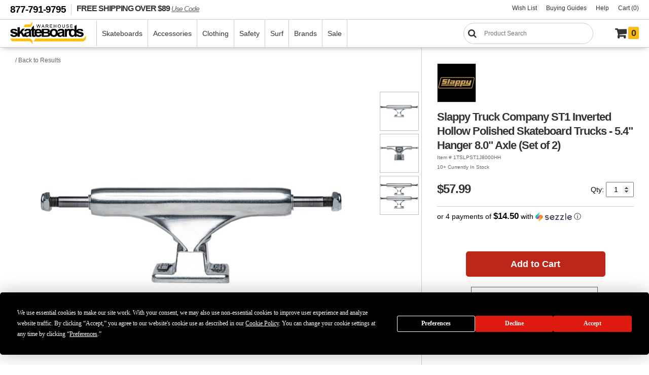

--- FILE ---
content_type: text/html
request_url: https://www.warehouseskateboards.com/slappy-truck-company-st1-inverted-hollow-polished-skateboard-trucks-5.4-hanger-8.0-axle-set-of-2
body_size: 16026
content:

<!doctype html>
<html lang="en">
<head>
	<meta http-equiv="content-type" content="text/html;charset=utf-8">
	<title>Slappy Truck Company ST1 Inverted Hollow Polished Skateboard Trucks - 5.4 Hanger 8.0 Axle (Set of 2)</title>
	<meta name="robots" content="noindex" />
	<meta name="description" content="Slappy Truck Company new Slappy Truck Company ST1 Inverted Hollow Polished Skateboard Trucks - 5.4 Hanger 8.0 Axle (Set of 2) at Warehouse Skateboards.">
	<meta name="title" content="Slappy Truck Company ST1 Inverted Hollow Polished Skateboard Trucks - 5.4 Hanger 8.0 Axle (Set of 2)" />
	<meta property="og:locale" content="en_US" />
	<meta property="og:type" content="product" />
	<meta property="og:title" content="New  skateboards trucks from Slappy Truck Company"/>
	<meta property="og:description" content= "Slappy Truck Company ST1 Inverted Hollow Polished Skateboard Trucks - 5.4 Hanger 8.0 Axle (Set of 2)" />
	<meta property="og:image" content="https://www.warehouseskateboards.com/images/products/preview/1TSLPST1J8000HH.jpg" />
	<meta property="og:url" content="https://www.warehouseskateboards.com/slappy-truck-company-st1-inverted-hollow-polished-skateboard-trucks-5.4-hanger-8.0-axle-set-of-2"/>
	<meta property="og:site_name" content="Warehouse Skateboards"/>
	<meta property="og:image:width" content="600"/>
	<meta property="og:image:height" content="600"/>
	<meta name="twitter:card" content="summary_large_image" />
	<meta name="twitter:site" content="@warehouseskate" />
	<meta name="twitter:app:country" content="US">
	<meta name="twitter:creator" content="@warehouseskate" />
	<meta name="twitter:title" content="New  skateboards trucks from Slappy Truck Company" />
	<meta name="twitter:description" content="Slappy Truck Company ST1 Inverted Hollow Polished Skateboard Trucks - 5.4 Hanger 8.0 Axle (Set of 2)" />
	<meta name="twitter:image" content="https://www.warehouseskateboards.com/images/products/preview/1TSLPST1J8000HH.jpg" />
	
		<link rel="canonical" href="https://www.warehouseskateboards.com/slappy-truck-company-st1-inverted-hollow-polished-skateboard-trucks-5.4-hanger-8.0-axle-set-of-2"/>
	   <link rel="alternate" hreflang="en-us" href="https://www.warehouseskateboards.com/slappy-truck-company-st1-inverted-hollow-polished-skateboard-trucks-5.4-hanger-8.0-axle-set-of-2"/>
	   <link rel="alternate" hreflang="x-default" href="https://www.warehouseskateboards.com/slappy-truck-company-st1-inverted-hollow-polished-skateboard-trucks-5.4-hanger-8.0-axle-set-of-2"/>
	<meta name="viewport" content="initial-scale=1.0, maximum-scale=5" />
<link rel="preload" href="/css/whs.min.css" as="style">
<link rel="preload" href="/includes/clientside/jQuery/jquery-3.6.0.min.js" as="script">
<link rel="stylesheet" type="text/css" href="/css/whs.min.css" >
<link rel="stylesheet" type="text/css" href="/css/jquery-ui-1.10.3.custom.css" />
<link rel="shortcut icon" href="/favicons/favicon.ico">
<link rel="mask-icon" href="/favicons/safari-pinned-tab.svg" color="#5bbad5">
<link rel="apple-touch-icon" sizes="57x57" href="/favicons/apple-touch-icon-57x57.png">
<link rel="apple-touch-icon" sizes="60x60" href="/favicons/apple-touch-icon-60x60.png">
<link rel="apple-touch-icon" sizes="72x72" href="/favicons/apple-touch-icon-72x72.png">
<link rel="apple-touch-icon" sizes="76x76" href="/favicons/apple-touch-icon-76x76.png">
<link rel="apple-touch-icon" sizes="114x114" href="/favicons/apple-touch-icon-114x114.png">
<link rel="apple-touch-icon" sizes="120x120" href="/favicons/apple-touch-icon-120x120.png">
<link rel="apple-touch-icon" sizes="144x144" href="/favicons/apple-touch-icon-144x144.png">
<link rel="apple-touch-icon" sizes="152x152" href="/favicons/apple-touch-icon-152x152.png">
<link rel="apple-touch-icon" sizes="180x180" href="/favicons/apple-touch-icon-180x180.png">
<link rel="icon" type="image/png" href="/favicons/favicon-32x32.png" sizes="32x32">
<link rel="icon" type="image/png" href="/favicons/android-chrome-192x192.png" sizes="192x192">
<link rel="icon" type="image/png" href="/favicons/favicon-96x96.png" sizes="96x96">
<link rel="icon" type="image/png" href="/favicons/favicon-16x16.png" sizes="16x16">
<link rel="preconnect" href="https://widget.sezzle.com">
<link rel="preconnect" href="https://us1-search.doofinder.com">
<link rel="dns-prefetch" href="https://hello.zonos.com">
<link rel="dns-prefetch" href="https://geoip.sezzle.com">
<link rel="dns-prefetch" href="https://tracking.sezzle.com">
<link rel="dns-prefetch" href="https://media.sezzle.com">
<meta name="robots" content="index, follow">
<meta name="msapplication-TileColor" content="#da532c">
<meta name="msapplication-TileImage" content="/favicons/mstile-144x144.png">
<meta name="msapplication-config" content="/favicons/browserconfig.xml">
<meta name="theme-color" content="#ffffff">
<!-- Google Tag Manager -->
<script type="9ec5f4eebdb836e71cb780fa-text/javascript">(function(w,d,s,l,i){w[l]=w[l]||[];w[l].push({'gtm.start':
new Date().getTime(),event:'gtm.js'});var f=d.getElementsByTagName(s)[0],
j=d.createElement(s),dl=l!='dataLayer'?'&l='+l:'';j.async=true;j.src=
'https://www.googletagmanager.com/gtm.js?id='+i+dl;f.parentNode.insertBefore(j,f);
})(window,document,'script','dataLayer','GTM-W9468ZW');</script>
<!-- End Google Tag Manager -->
<!-- Termly policies - added 2/12/21 MAD -->	
<script type="9ec5f4eebdb836e71cb780fa-text/javascript" src="https://app.termly.io/embed.min.js" data-auto-block="on" data-website-uuid="3243d4f7-d577-4f26-ac43-2fab8653188b"></script>
<!-- END Termly policies - added 2/12/21 MAD -->
<script type="9ec5f4eebdb836e71cb780fa-application/javascript" src="/includes/clientside/jQuery/jquery-3.6.0.min.js"></script>
<script type="9ec5f4eebdb836e71cb780fa-application/javascript" src="/includes/clientside/jQuery/jquery-ui.min.js"></script>
<!-- Global site tag (gtag.js) - Google Analytics - added 11/5/18 MNK -->
<script async src="https://www.googletagmanager.com/gtag/js?id=UA-68176-1" type="9ec5f4eebdb836e71cb780fa-text/javascript"></script>
<script type="9ec5f4eebdb836e71cb780fa-text/javascript">
  window.dataLayer = window.dataLayer || [];
  function gtag(){dataLayer.push(arguments);}
  gtag('js', new Date());

  gtag('config', 'UA-68176-1');
  gtag('config', 'AW-1065296693');
</script>

<!-- Facebook Pixel Code -->
<!--
<script>
	!function(f,b,e,v,n,t,s)
	{if(f.fbq)return;n=f.fbq=function(){n.callMethod?
	n.callMethod.apply(n,arguments):n.queue.push(arguments)};
	if(!f._fbq)f._fbq=n;n.push=n;n.loaded=!0;n.version='2.0';
	n.queue=[];t=b.createElement(e);t.async=!0;
	t.src=v;s=b.getElementsByTagName(e)[0];
	s.parentNode.insertBefore(t,s)}(window,document,'script',
	'https://connect.facebook.net/en_US/fbevents.js');
	fbq('init', '1547545392172302'); 
	fbq('track', 'PageView');
	fbq('track', 'ViewContent');
	</script>
	<noscript>
	<img height="1" width="1" 
	src="https://www.facebook.com/tr?id=1547545392172302&ev=PageView
	&noscript=1"/>
</noscript>
-->
<!-- End Facebook Pixel Code -->

<script type="9ec5f4eebdb836e71cb780fa-application/javascript">
	$(window).on(function() {
	  $('body').addClass('notouch');
	});
</script>
<!-- DooFinder -->
<script src="https://us1-config.doofinder.com/2.x/21f612b5-b0e0-4eb1-9d8a-894a67ef4a95.js" async type="9ec5f4eebdb836e71cb780fa-text/javascript"></script>
<!-- END DooFinder -->
<!-- Hotjar Tracking Code for www.warehouseskateboards.com -->
<script type="9ec5f4eebdb836e71cb780fa-text/javascript">
    (function(h,o,t,j,a,r){
        h.hj=h.hj||function(){(h.hj.q=h.hj.q||[]).push(arguments)};
        h._hjSettings={hjid:2388289,hjsv:6};
        a=o.getElementsByTagName('head')[0];
        r=o.createElement('script');r.async=1;
        r.src=t+h._hjSettings.hjid+j+h._hjSettings.hjsv;
        a.appendChild(r);
    })(window,document,'https://static.hotjar.com/c/hotjar-','.js?sv=');
</script>
	<link rel="stylesheet" type="text/css" href="/includes/clientside/cloudzoom/cloudzoom.css">
	<script type="9ec5f4eebdb836e71cb780fa-text/javascript" src="/includes/clientside/cloudzoom/cloudzoom.js"></script>
	
		<script type="application/ld+json">
	    {
	      "@context": "https://schema.org/",
	      "@type": "Product",
	      "name": "Slappy Truck Company ST1 Inverted Hollow Polished Skateboard Trucks - 5.4 Hanger 8.0 Axle (Set of 2)",
	      "image": [ "https://whscdn.warehouseskateboards.com/images/products/hi-res/1TSLPST1J8000HH.jpg" ],
	      "description": "Slappy Truck Company ST1 Inverted Hollow Polished Skateboard Trucks - 5.4 Hanger 8.0 Axle (Set of 2)",
	      "sku": "1TSLPST1J8000HH",
	      "mpn": "1TSLPST1J8000HH",
	      "brand": {
	        "@type": "Brand",
	        "name": "Slappy"
	      },
	      "offers": {
	        "@type": "Offer",
	        "url": "https://www.warehouseskateboards.com/slappy-truck-company-st1-inverted-hollow-polished-skateboard-trucks-5.4-hanger-8.0-axle-set-of-2",
	        "priceCurrency": "USD",
	        "price": "57.99",
	        "itemCondition": "https://schema.org/NewCondition",
	        "availability": "https://schema.org/InStock"
	      }
	    }
	    </script>
	 
	 <script language="javascript" type="9ec5f4eebdb836e71cb780fa-text/javascript">
		
			gtag('event', 'page_view', {
			  'send_to': 'AW-1065296693',
			  'value': '57.99',
			  'items': [{
			    'id': '1TSLPST1J8000HH',
			    'google_business_vertical': 'retail'
			  }]
			});
		

		function DisplayGripTapeApply() {
			var GripTapeSelected = document.getElementById('griptape');			// grip tape drop down
			var GripTapeInstall = document.getElementById('GripTapeInstall');	// div containing grip tape apply option
			
			if (GripTapeSelected.value == '') {
				GripTapeInstall.style.display = 'none';
			} else {
				GripTapeInstall.style.display = '';
			}
	   }
		function showProductSection(oSection, oControl) {
			var strText
			oSection.style.display = (oSection.style.display == "none") ? "" : "none";
			//strText = oControl.innerText;
			//oControl.innerHTML = (oControl.innerHTML.charAt(0) == "+") ? "-" + oControl.innerHTML.substr(1) : "+" + oControl.innerHTML.substr(1);
		}
	
		// used below to create full sku
		
		
		$(document).ready(function() {
			var touchEvent = 'click';
			
			if('ontouchstart' in document.documentElement){
				touchEvent = 'touchend';
			}
	
			

		    var isViewableContent = $('#sizing-chart .content .viewable-content').length;
		    if (isViewableContent >= 1) {
		        $('#sizing-chart .content p').last().after('<a href="javascript:;" class="read-more">...read more</a>');
		        $('#sizing-chart .content .viewable-content').nextUntil('.read-more').wrapAll('<div class="sizing-chart-toggle" />');
		        $('.sizing-chart-toggle').hide();
		        $('.read-more').click(function() {
		            $('.sizing-chart-toggle').toggle();
		            $(this).text($(this).text() == '...read more' ? '...show less' : '...read more');
		        });
		    }
	
		    $('#zoom1').bind('click',function(){ 
			    if($(this).data('CloudZoom')){
			        var cloudZoom = $(this).data('CloudZoom');
		            cloudZoom.closeZoom();
		            $.fancybox.open(cloudZoom.getGalleryList());
		            return false;
				}
		    });
			 
		    //var windowWidth = $(window).width();
		    //if(windowWidth < 600){
		    //	var cloudZoom = $('#zoom1').data('CloudZoom');
		    //	cloudZoom.destroy();
		    //}
	
		    if($('#product-info #s1').height() > 400){
		    	$('#product-info #s1').addClass('clip');
		    }
		    $('.readMore').on(touchEvent, function(){
		    	if($('#product-info #s1').hasClass('show')){
		    		$('#product-info #s1').removeClass('show');
		    		$('span',this).text('Read More');
		    	}
		    	else {
		    		$('#product-info #s1').addClass('show');
		    		$('span',this).text('Read Less');
		    	}
		    });

			$("#sortable").sortable(    
				{opacity: 0.7,
			 	revert: true,
			 	scroll: true, 
				cursor: 'move', 
				items: '> li:not(.no-sort)',
				update : function () { 
		      	var order = $('#sortable').sortable('serialize');
					$("body").css("cursor", "wait");
					$('#additional-images').fadeTo('fast', 0.25);
					$.post("update-thumb-order.asp?item=1tslpst1j8000hh&" + order, function() {
						location.reload(true);
					});
				}
			}); 
			
			$(".DeleteThumb").click(function() {
				$("body").css("cursor", "wait");
				$('#additional-images').fadeTo('fast', 0.25);
				$.post("delete-thumb.asp?item=1tslpst1j8000hh&imagenum=" + this.id, function() {
					location.reload(true);
				});
			});
		
			 $('.color-options').click(function() {
			 	if (!$(this).hasClass('selected')) {
					var newimage = $(this).find('img').attr('src');
					productid = $(this).attr('productid');
					colorid = $(this).find('input').attr('value');
				 	sStyle = $(this).attr('style');
					
					$('#color-heading').text($(this).find('img').attr('title'));
					$('.color-options').removeClass('selected');
					$(this).addClass('selected');
					$('.size-options label').removeClass('selected');
					$('#product-detail-right-col #item-details button.btn_action').attr('disabled','true');
					$('#price-heading').text('');
					$('.regprice').hide();
					$('#item-num #sku').text('\xa0');
					$("[name='productid']").val(productid);
					$("[name='item']").val('');
					$('#item-num #skuLinks').hide();
					fetchSizeOptions('slappy-truck-company-st1-inverted-hollow-polished-skateboard-trucks-5.4-hanger-8.0-axle-set-of-2', sStyle);
					
					$('#zoom1').attr('src', newimage);
				 	$('#zoom1').attr('data-cloudzoom', $(this).attr('data-cloudzoom-main'));
					$('#OtherImage_0 img').attr('src', newimage);
				 	$('#OtherImage_0').attr('data-cloudzoom', $(this).attr('data-cloudzoom'));
					$('.cloudzoom, .cloudzoom-gallery').CloudZoom();
				}
			 });
			 
			

			CloudZoom.quickStart();
	
		});

		function fetchSizeOptions(uniqueUrl, sStyle) {
			//console.log('url passed to size:',uniqueUrl);
			//console.log('style passed to size:',sStyle);
			$('#ajaxSizes').load('fetchsizes.asp?url=' + uniqueUrl + '&style=' + sStyle, function() {
			 	 var sizecount = parseInt($('#ajaxSizes').find('#sizecount').text());
				 if (sizecount == '0' || sizecount == '1') {
				 	 $('#ajaxSizes .size-options').hide();
					 var sizeoption = $('#ajaxSizes .size-options');
					 var sizelabel = $('#ajaxSizes .size-options label');
					 sizeid = $('#ajaxSizes .size-options input').attr('value');
					 sku = productid + sizeid + colorid;
					 
					 if (sizelabel.hasClass('valid')) {
							sizelabel.addClass('selected');
							$('#ajaxSizes .size-options input').attr('checked','true');
							$('#item-details button.btn_action').removeAttr('disabled');
							$('#quantity').attr('max', $(sizeoption).attr('QtyAvl'));
							$('#item-num #sku').text('Item # ' + sku);
							$("[name='item']").val(sku);
							$('a#editSku').attr('href', 'https://www.warehouseskateboards.com/admin/edit_item.asp?item='+sku);
							$('a#editImages').attr('href', 'https://www.warehouseskateboards.com/admin/add_images.asp?item='+sku);
							$('a#viewOrders').attr('href', 'https://www.warehouseskateboards.com/admin/order_admin.asp?action=ordersearch&search='+sku);
							$('a#addStore').attr('href', 'https://www.warehouseskateboards.com/slappy-truck-company-st1-inverted-hollow-polished-skateboard-trucks-5.4-hanger-8.0-axle-set-of-2?NewQuantity=1&NewItem='+sku);
							$('a#missing').attr('href', 'https://www.warehouseskateboards.com/admin/order_admin.asp?action=add_missing_item&sku='+sku);
							$('#item-num #skuLinks').show();

						 if ($(sizeoption).attr('OnSale')==1) {
							 $('.price-heading').addClass("saleprice");
							 $('#price-heading').text('Price $' + parseFloat($(sizeoption).attr('RetailPrice')).toFixed(2) + ' Sale');
							 $('.regprice').text('MSRP $' + $(sizeoption).attr('RegularPrice') + ' (save $' + (parseFloat($(sizeoption).attr('RegularPrice')) - parseFloat($(sizeoption).attr('RetailPrice'))).toFixed(2) + ')');
							 $('.regprice').show();
						 } 
						 else {
							 $('.price-heading').removeClass("saleprice");
							 $('#price-heading').text('Price $' + parseFloat($(sizeoption).attr('RetailPrice')).toFixed(2));
							 $('.regprice').hide();
						}
					 }
				 }
			 });
		 }

		 $(document).on('click', '.size-options', function() {
			var sizelabel = $(this).find('label');
			
			if (sizelabel.hasClass('valid')) {
			 	if (!sizelabel.hasClass('selected')) {
					sizeid = $(this).find('input').attr('value');
					sku = productid + sizeid + colorid;

					$('.size-options label').removeClass('selected');
					sizelabel.addClass('selected');
					$('#product-detail-right-col #item-details button.btn_action').removeAttr('disabled');
					$('#quantity').attr('max', $(this).attr('QtyAvl'));

					$('#item-num #sku').text('Item # ' + sku);
					$("[name='item']").val(sku);
					$('a#editSku').attr('href', 'https://www.warehouseskateboards.com/admin/edit_item.asp?item='+sku);
					$('a#editImages').attr('href', 'https://www.warehouseskateboards.com/admin/add_images.asp?item='+sku);
					$('a#viewOrders').attr('href', 'https://www.warehouseskateboards.com/admin/order_admin.asp?action=ordersearch&search='+sku);
					$('a#addStore').attr('href', 'https://www.warehouseskateboards.com/slappy-truck-company-st1-inverted-hollow-polished-skateboard-trucks-5.4-hanger-8.0-axle-set-of-2?NewQuantity=1&NewItem='+sku);
					$('a#missing').attr('href', 'https://www.warehouseskateboards.com/admin/order_admin.asp?action=add_missing_item&sku='+sku);
					$('#item-num #skuLinks').show();

					if ($(this).attr('OnSale')==1) {
						$('.price-heading').addClass("saleprice");
						$('#price-heading').text('Price $' + parseFloat($(this).attr('RetailPrice')).toFixed(2) + ' Sale');
						$('.regprice').text('MSRP $' + $(this).attr('RegularPrice') + ' (save $' + (parseFloat($(this).attr('RegularPrice')) - parseFloat($(this).attr('RetailPrice'))).toFixed(2) + ')');
						$('.regprice').show();
					} 
					else {
						$('.price-heading').removeClass("saleprice");
						$('#price-heading').text('Price $' + parseFloat($(this).attr('RetailPrice')).toFixed(2));
						$('.regprice').hide();
					}
				}
			}
		 });

	</script>
</head>
<body class="body productDetail">
<!-- Google Tag Manager (noscript) -->
<noscript><iframe src=https://www.googletagmanager.com/ns.html?id=GTM-W9468ZW
height="0" width="0" style="display:none;visibility:hidden"></iframe></noscript>
<!-- End Google Tag Manager (noscript) -->
   <script src="https://hello.zonos.com/hello.js?siteKey=NB1BV22F4SG0" type="9ec5f4eebdb836e71cb780fa-text/javascript"></script>
   <div class="site">
   <header class="header">
      <div class="headerBar">
         <span class="headerNotice"><a href="tel:1-877-791-9795" title="Give us a call at 1-877-791-9795">877-791-9795</a></span> 
         <a href="https://www.warehouseskateboards.com" class="freeShipping zonos-noshow" title="FREE SHIPPING on orders over $89" aria-label="FREE SHIPPING! orders over $89 Promo Code">FREE SHIPPING OVER $89 <span style="font-size:14px; font-family: Helvetica,Arial,sans-serif; font-style: italic; text-decoration: underline;">Use Code</span></a>
         <ul class="shopMenu">
            <!--<li class="zonos-noshow"><a href="https://www.warehouseskateboards.com/gift-card" title="Warehouse Skateboards Gift Card" aria-label="Gift Cards">Gift Cards</a></li>-->
            <li><a href="https://www.warehouseskateboards.com/wish-list" title="View Your Wish List" aria-label="Wish List">Wish List</a></li>
            <li><a href="https://www.warehouseskateboards.com/help/buying-guides" title="Everything you need to know about Skateboards" aria-label="Buying Guides">Buying Guides</a></li>
            <!--  <li><a href="https://www.warehouseskateboards.com/track-your-order" title="View the Status and Track your Order">Order Tracking</a></li> -->
            <li><a href="https://www.warehouseskateboards.com/customer-service" title="Contact Warehouse Skateboards Customer Service" aria-label="Help">Help</a></li>
            <li><a href="/shopping-cart" title="View Your Cart" aria-label="Cart (0)">Cart (0)</a></li>
            <!--  class="cart" -->
         </ul>
      </div>
      <nav class="navHolder" aria-label="Main Site Navigation">
         <div id="nhLeft">
            <a href="https://www.warehouseskateboards.com/" class="logo" title="Return to Warehouse Skateboards Homepage" aria-label="Warehouse Skateboards">
                  <img src="https://www.warehouseskateboards.com/images/warehouse-skateboards-logo.jpg" width="150" height="51" alt="Warehouse Skateboards Logo" />
            </a>
            <ul class="menu">
               <!-- skateboard menu items -->
               <li>
                  <a href="https://www.warehouseskateboards.com/skateboards" title="Build a Custom Skateboard - Decks - Trucks - Wheels - Hardware" aria-label="Skateboards">Skateboards</a>
                  <div class="megaWrapper">
                     <div class="megaBG">
                        <ul class="fiveColumn">
                           <li style="width: 215px">
                              <a href="https://www.warehouseskateboards.com/complete-skateboards" title="Pre-Built Complete Skateboards" aria-label="Complete Skateboards"><img src="https://www.warehouseskateboards.com/images/productcat/m-skateboards-completes.png" loading="lazy" alt="Complete Skateboards" height="150" width="150" />Skateboards</a>
                              <ul>
                                 <li><a href="https://www.warehouseskateboards.com/build-a-complete-skateboard" title="Build a Custom Skateboard with our Skatebaord Builder" aria-label="Build Your Own">Build a Custom Skateboard</a>
                                 <li><a href="https://www.warehouseskateboards.com/complete-skateboards" title="Pre-Built Standard Popsicle Complete Skateboards from Warehouse Skateboards" aria-label="Pre-Built Complete Skateboards">Complete Skateboards</a></li>
                                 <li><a href="https://www.warehouseskateboards.com/longboard-completes" title="Pre-Assembled Longboards Skateboards">Longboards</a></li>
                                 <li><a href="https://www.warehouseskateboards.com/cruiser-completes" title="Pre-Assembled Cruiser Skateboards">Cruisers</a></li>
                                <!--<li><a href="https://www.warehouseskateboards.com/complete-skateboards#class=1C&category=2464%7C2396%7C" title="Pre-Assembled Longboards and cruiser Skateboards" aria-label="Longboards & Cruisers">Longboards & Cruisers</a></li> -->
                                 <li><a href="https://www.warehouseskateboards.com/complete-skateboards#class=1C&category=2468%7C2498%7C2467%7C" title="Pre-Assembled Youth Small Popsicle Complete Skateboards from Warehouse Skateboards" aria-label="Youth Completes">Youth</a></li>
                                 <!-- <li><a href="https://www.warehouseskateboards.com/complete-skateboards#class=1C&category=2467%7C2468%7C2498%7C" title="Pre-Assembled Youth Complete Skateboards (Ages 12 & Under)">Youth Boards</a></li> -->
                                 <li><a href="https://www.warehouseskateboards.com/warehouse-complete-skateboards" title="Pre-Assembled Standard Popsicle Complete Skateboards custom built by Warehouse Skateboards" aria-label="Skateboard Kits">Skateboard Kits</a></li> 
                                 <!-- <li><a href="https://www.warehouseskateboards.com/assemble-my-board-labor-cost-only" title="Let Us Assemble Your Custom Complete Skateboard" aria-label="Assembly Option">Assembly Option</a></li> -->
                              </ul>
                           </li>
                           <li>
                              <a href="https://www.warehouseskateboards.com/skateboard-decks" title="Skateboard Decks Skateboard Longboards and Cruiser Decks" aria-label="Decks"><img src="https://www.warehouseskateboards.com/images/productcat/m-skateboards-decks.png" loading="lazy" alt="Skateboard Decks and Longboard Decks" height="150" width="150" class="lazyload"/>Decks</a>
                              <ul>
                                 <li><a href="https://www.warehouseskateboards.com/skateboard-decks" title="Standard Popsicles Skateboard Decks" aria-label="Skateboard Decks">Skateboard Decks</a></li>
                                 <li><a href="https://www.warehouseskateboards.com/longboard-decks" title="Longboard Skateboard Decks" aria-label="Longboards">Longboard Decks</a></li>
                                 <li><a href="https://www.warehouseskateboards.com/cruiser-decks" title="Cruiser Skateboard Decks" aria-label="Cruiser Decks">Cruiser Decks</a></li>
                                 <li><a href="https://www.warehouseskateboards.com/old-school-decks" title="Old School Skateboard Decks" aria-label="Old School">Old School</a></li>
                                 <li><a href="https://www.warehouseskateboards.com/youth-skateboard-decks" title="Youth Skateboard Decks (Ages 12 & Under)" aria-label="Youth Decks">Youth Decks</a></li>
                                 <!-- <li><a href="https://www.warehouseskateboards.com/grip-my-board-grip-tape-not-included-9x33" title="Let Us Professionally Grip My Board" aria-label="Grip Option">Grip Option</a></li> -->
                              </ul>
                           </li>
                           <li>
                              <a href="https://www.warehouseskateboards.com/skateboard-trucks" title="Skateboard Trucks for skateboards" aria-label="Trucks"><img src="https://www.warehouseskateboards.com/images/productcat/m-skateboards-trucks.png" loading="lazy" alt="Skateboard Trucks" height="150" width="150" />Trucks</a>
                              <ul>
                                 <li><a href="https://www.warehouseskateboards.com/skateboard-trucks" title="Skateboard Trucks for all the skateboard brands" aria-label="Skateboard Trucks">Skateboard Trucks</a></li>
                                 <li><a href="https://www.warehouseskateboards.com/reverse-kingpin-trucks" title="Reverse Kingpin Skateboard Trucks" aria-label="Reverse Kingpin">Reverse Kingpin</a></li>
                                  <!--  <li><a href="https://www.warehouseskateboards.com/double-kingpin-trucks" title="Double Kingpin Trucks" aria-label="Double Kingpin">Double Kingpin</a></li> -->
                                 <li><a href="https://www.warehouseskateboards.com/truck-combos" title="Truck Assembly Kits include skateboard trucks and skateboard wheels" aria-label="Truck Combos">Truck Combos</a></li>
                              </ul>
                           </li>
                           <li>
                              <a href="https://www.warehouseskateboards.com/skateboard-wheels" title="Skateboard Wheels for all the skate brands" aria-label="Wheels"><img src="https://www.warehouseskateboards.com/images/productcat/m-skateboards-wheels.png" loading="lazy" alt="Skateboard Wheels" height="150" width="150" />Wheels</a>
                              <ul>
                                 <li><a href="https://www.warehouseskateboards.com/skateboard-wheels" title="Street & Park Skateboard Wheels" aria-label="Skateboard Wheels">Skateboard Wheels</a>
                                 <li><a href="https://www.warehouseskateboards.com/longboard-cruiser-wheels" title="Cruiser & Longboard Skateboard Wheels" aria-label="Longboard & Cruiser">Longboard & Cruiser</a></li>
                              </ul>
                           </li>
                           <li>
                              <a href="https://www.warehouseskateboards.com/skateboard-components" title="Skateboard Components" aria-label="Components"><img src="https://www.warehouseskateboards.com/images/productcat/m-skateboards-components.png" loading="lazy" alt="Skateboard Hardware, Skateboard Bearings, Grip Tape and Riser Pads" height="150" width="150" />Components</a>
                              <ul>
                                 <li><a href="https://www.warehouseskateboards.com/skateboard-bearings" title="Skateboard Bearings, Bearing Lube, Bearing Cleaners" aria-label="Bearings">Bearings</a></li>
                                 <li><a href="https://www.warehouseskateboards.com/griptape" title="Skateboard Grip Tape" aria-label="Grip Tape">Grip Tape</a></li>
                                 <li><a href="https://www.warehouseskateboards.com/hardware-sets" title="Skateboard Hardware" aria-label="Hardware">Hardware</a></li>
                                 <li><a href="https://www.warehouseskateboards.com/skateboard-riser-pads" title="Skateboard Risers and Shock Pads" aria-label="Risers">Risers</a></li>
                                 <li><a href="https://www.warehouseskateboards.com/skateboard-board-rails" title="Skateboard Board Rails" aria-label="Board Rails">Board Rails</a></li>
                              </ul>
                           </li>
                        </ul>
                     </div>
                  </div>
               </li>
               <!-- accessories menu items -->		
               <li>
                  <a href="https://www.warehouseskateboards.com/skateboard-accessories" title="Skateboard Accessories | Tools | Stickers | Skate Wax" aria-label="Accessories">Accessories</a>
                  <div class="megaWrapper">
                     <div class="megaBG">
                        <ul>
                           <li>
                              <a href="https://www.warehouseskateboards.com/skateboard-accessories" title="Skateboard Accessories" aria-label="Skateboard"><img src="https://www.warehouseskateboards.com/images/productcat/m-accessories-skate.png" loading="lazy" alt="Skateboard Accessories, Skate Tools, Skate Wax, etc." height="150" width="150" />Skateboard</a>
                              <ul>
                                 <li><a href="https://www.warehouseskateboards.com/skateboard-skate-tools" title="Skateboard Skate Tools and multi tools" aria-label="Skate Tools">Skate Tools</a></li>
                                 <li><a href="https://www.warehouseskateboards.com/skateboard-skate-wax" title="Curb wax Skate Wax" aria-label="Skate Wax">Skate Wax</a></li>
                                 <li><a href="https://www.warehouseskateboards.com/skateboard-bushings" title="Skateboard Truck Bushings" aria-label="Bushings">Bushings</a></li>
                                 <li><a href="https://www.warehouseskateboards.com/skateboard-bushings#class=1s&pg=1&category=2242%7C" title="Skateboard Truck Pivot Cups for skateboard trucks" aria-label="Pivot Cups">Pivot Cups</a></li>
                                 <li><a href="https://www.warehouseskateboards.com/bearing-lubes" title="Skateboard Bearing Lube" aria-label="Bearing Lubes">Bearing Lubes</a></li>
                                 <li><a href="https://www.warehouseskateboards.com/griptape-cleaners#class=1g&pg=1&category=2298%7C" title="Skateboard Griptape Cleaner" aria-label="Griptape Cleaner">Griptape Cleaner</a></li>
                                 <li><a href="https://www.warehouseskateboards.com/board-racks-displays" title="Skateboard Displays for hanging skateboards on the wall" aria-label="Skateboard Displays">Board Displays</a></li>
                              </ul>
                           </li>
                           <li>
                              <a href="https://www.warehouseskateboards.com/skateboard-accessories" title="Skateboard Accessories for Your Glove Box" aria-label="Glove Box"><img src="https://www.warehouseskateboards.com/images/productcat/m-accessories-glove-box.png" loading="lazy" alt="Skateboard Accessories" height="150" width="150"/>Glove Box</a>
                              <ul>
                                 <li><a href="https://www.warehouseskateboards.com/sunglasses" title="Sunglasses" aria-label="Sunglasses">Sunglasses</a></li>
                                 <li><a href="https://www.warehouseskateboards.com/skateboard-stickers#class=2d&category=2437%7C" title="Skateboard Pins and Buttons"  aria-label="Pins &amp; Buttons">Pins &amp; Buttons</a></li>
                                 <li><a href="https://www.warehouseskateboards.com/skateboard-patches" title="Skateboard brand Patches and iron ons" aria-label="Patches">Patches</a></li>
                                 <li><a href="https://www.warehouseskateboards.com/shoe-repair" title="Shoe Repair material" aria-label="Shoe Repair">Shoe Repair</a></li>
                                 <li><a href="https://www.warehouseskateboards.com/air-fresheners" title="skateboard car Air Fresheners" aria-label="Air Fresheners">Air Fresheners</a></li>
                                 <!-- <li><a href="https://www.warehouseskateboards.com/keychains" title="skateboard keychains" aria-label="Keychains">Keychains</a></li> -->
                                 <li><a href="https://www.warehouseskateboards.com/health-beauty" title="Health & Beauty products for personal health" aria-label="Health & Beauty">Health & Beauty</a></li>
                              </ul>
                           </li>
                           <li>
                              <a href="https://www.warehouseskateboards.com/skateboard-accessories" title="More Skateboard Accessories for Your Junk Drawer" aria-label="Junk Drawer"><img src="https://www.warehouseskateboards.com/images/productcat/m-accessories-junk-drawer.png" loading="lazy" alt="Skateboard Accessories" height="150" width="150" class="lazyload"/>Junk Drawer</a>
                              <ul>
                                 <li><a href="https://www.warehouseskateboards.com/skateboard-stickers" title="Skate Stickers and skateboard decals" aria-label="Stickers">Stickers</a></li>
                                 <li><a href="https://www.warehouseskateboards.com/posters-banners" title="Skate Posters and Banners" aria-label="Posters & Banners">Posters & Banners</a></li>
                                 <li><a href="https://www.warehouseskateboards.com/toys-games" title="Skateboard Toys and Games" aria-label="Toys & Games">Toys & Games</a></li>
                                 <li><a href="https://www.warehouseskateboards.com/home-living#class=5v&category=2228%7C2216%7C2351%7C2220%7C" title="Home and Living" aria-label="Home & Living">Home & Living</a></li>
                                 <li><a href="https://www.warehouseskateboards.com/drinkware" title="Skate Drinkware" aria-label="Drinkware">Drinkware</a></li>
                                 <li><a href="https://www.warehouseskateboards.com/candles" title="skateboard and surf Candles" aria-label="Candles">Candles</a></li>
                                 <!-- <li><a href="https://www.warehouseskateboards.com/dvds" title="skateboard dvd and skate movies" aria-label="DVDs">DVDs</a></li> -->
                              </ul>
                           </li>
                           <li>
                              <a href="https://www.warehouseskateboards.com/skateboard-ramps" title="Skateboard Ramps and Rails" aria-label="Ramps & Rails"><img src="https://www.warehouseskateboards.com/images/productcat/m-accessories-rampsrails.png" loading="lazy" alt="Skateboard Ramps and Skate Rails" height="150" width="150" class="lazyload"/>Ramps & Rails</a>
                              <ul>
                                 <li><a href="https://www.warehouseskateboards.com/rails" title="Skateboarding Ramp Grind Rails" aria-label="Rails">Rails</a></li>
                                 <li><a href="https://www.warehouseskateboards.com/boxes" title="Skateboarding Boxes and Ramps" aria-label="Boxes">Boxes</a></li>
                                 <li><a href="https://www.warehouseskateboards.com/launch-ramps" title="Launch Ramps and Kicker Skateboard Ramps" aria-label="Launch Ramps & Kickers">Launch Ramps & Kickers</a></li>
                                 <li><a href="https://www.warehouseskateboards.com/quarter-pipes" title="Quarter Pipe Skateboarding Ramps" aria-label="Quarter Pipes">Quarter Pipes</a></li>
                                 <li><a href="https://www.warehouseskateboards.com/half-pipes" title="Halfpipe Skateboard Ramps" aria-label="Half Pipes">Half Pipes</a></li>
                                 <li><a href="https://www.warehouseskateboards.com/half-pipes#class=0c&sort=dprice&category=2439%7C" title="Skateboard Ramp Paint" aria-label="Ramp Paint">Ramp Paint</a></li>
                              </ul>
                           </li>
                        </ul>
                     </div>
                  </div>
               </li>
               <!-- clothing menu items -->	
               <li>
                  <a href="https://www.warehouseskateboards.com/skateboard-clothing" title="Skateboard Clothing from all your Favorite Brands" aria-label="Clothing">Clothing</a>
                  <div class="megaWrapper">
                     <div class="megaBG">
                        <ul>
                           <!-- Guys Clothing -->
                           <li>
                              <a href="https://www.warehouseskateboards.com/skateboard-clothing" title="Guys Skateboard Clothing" aria-label="Guys"><img src="https://www.warehouseskateboards.com/images/productcat/m-clothing-youth.png" loading="lazy" alt="Guys Skate Clothing" height="150" width="150" class="lazyload"/>Guys</a>
                              <ul>
                                 <li><a href="https://www.warehouseskateboards.com/short-sleeve-t-shirts" title="Guys Skate T-Shirts" aria-label="T-Shirts">T-Shirts</a></li>
                                 <li><a href="https://www.warehouseskateboards.com/youth-t-shirts" title="Guys youth Skateboard T-Shirts" aria-label="Youth T-Shirts">Youth T-Shirts</a></li>
                                 <li><a href="https://www.warehouseskateboards.com/toddler-t-shirts" title="Guys Skateboard toddler youth T-Shirts" aria-label="Toddler T-Shirts">Toddler T-Shirts</a></li> 
                                 <li><a href="https://www.warehouseskateboards.com/short-sleeve-t-shirts#class=4t&pg=1&category=2305%7C2276%7C" title="Guys Skate button down shirts" aria-label="Button Down Shirts">Button Down Shirts</a></li>
                                 <li><a href="https://www.warehouseskateboards.com/hoodies-sweatshirts" title="Skateboard Hoodies and skate Sweatshirts crewneck sweatshirts" aria-label="Hoodies & Sweatshirts">Hoodies & Sweatshirts</a></li>
                                 <li><a href="https://www.warehouseskateboards.com/jeans-pants" title="skate Jean and Pants" aria-label="Jeans & Pants">Jeans & Pants</a></li>
                                 <!-- <li><a href="https://www.warehouseskateboards.com/shorts" title="skate shorts" aria-label="shorts">Shorts</a></li> -->
                              </ul>
                           </li>
                           <!-- Apparel Clothing -->
                           <li>
                              <a href="https://www.warehouseskateboards.com/skateboard-clothing" title="Skateboard Accessories" aria-label="Apparel"><img src="https://www.warehouseskateboards.com/images/productcat/m-clothing-apparel.png" loading="lazy" alt="Skate Accessories" height="150" width="150" class="lazyload"/>Apparel</a>
                              <ul>
                                 <li><a href="https://www.warehouseskateboards.com/skateboard-hats" title="skateboard Hats skate mesh trucker hats" aria-label="Hats">Hats</a></li>
                                 <li><a href="https://www.warehouseskateboards.com/bucket-hats" title="skateboard Hats skate buckets" aria-label="Hats">Buckets Hats</a></li>
                                 <li><a href="https://www.warehouseskateboards.com/skateboard-jackets" title="Skateboard Jackets coaches skate jackets" aria-label="Jackets">Jackets & Vest</a></li>
                                 <li><a href="https://www.warehouseskateboards.com/beanies-pom-beanies" title="skateboard Beanies skate winter hats" aria-label="Beanies">Beanies</a></li>
                                 <li><a href="https://www.warehouseskateboards.com/scarves" title="skate scarves" aria-label="scarves">Scarves</a></li>
                                 <li><a href="https://www.warehouseskateboards.com/skateboard-socks" title="skate Socks crew socks kneehigh socks" aria-label="Socks">Socks</a></li>
                              </ul>
                           </li>
                           <!-- Accessories Clothing -->
                           <li>
                              <a href="https://www.warehouseskateboards.com/skateboard-accessories" title="Other Skateboard Accessories" aria-label="Accessories"><img src="https://www.warehouseskateboards.com/images/productcat/m-clothing-accessories.png" loading="lazy" alt="Skateboard Accessories" height="150" width="150" class="lazyload"/>Accessories</a>
                              <ul>
                                 <li><a href="https://www.warehouseskateboards.com/skateboard-backpacks" title="Skate Backpacks skateboard book bag" aria-label="Backpacks">Bags & Backpacks</a></li>
                                 <li><a href="https://www.warehouseskateboards.com/shoe-insoles" title="Orthopedic Skate Shoe Insoles" aria-label="Shoe Insoles">Shoe Insoles</a></li>
                                 <li><a href="https://www.warehouseskateboards.com/wallets" title="Skate Wallets" aria-label="Wallets">Wallets</a></li>
                                 <li><a href="https://www.warehouseskateboards.com/belts" title="skateboard Belts" aria-label="Belts">Belts</a></li>
                              </ul>
                           </li>
                           <!-- Womens Clothing -->
                          <li>
                              <a href="https://www.warehouseskateboards.com/short-sleeve-t-shirts#class=4t&pg=1&category=2462%7C" title="Girls Skate Clothing" aria-label="Girls"><img src="https://www.warehouseskateboards.com/images/productcat/m-clothing-girls.png" loading="lazy" alt="Girls Skate Clothing" height="150" width="150" class="lazyload"/>Girls</a>
                              <ul>
	                              <li><a href="https://www.warehouseskateboards.com/girls-t-shirts" title="Girls Skate Apparel Tees tshirts" aria-label="Girls T-Shirts">Girls T-Shirts</a></li>
	                               <li><a href="https://www.warehouseskateboards.com/girls-tank-tops" title="Girls Skate Apparel Tank Tops" aria-label="Girls Tank Tops">Girls Tank Tops</a></li>
	                               <li><a href="https://www.warehouseskateboards.com/girls-sweatshirts" title="Girls Skate Sweatshirts" aria-label="Girls Sweatshirts">Girls Sweatshirts</a></li>
                                  <li><a href="https://www.warehouseskateboards.com/girls-panties" title="Girls Panties" aria-label="Girls Panties">Panties</a></li>
                                  <li><a href="https://www.warehouseskateboards.com/girls-shorts" title="Girls Shorts" aria-label="Girls Shorts">Shorts</a></li>
                              </ul>
                           </li>
                        </ul>
                     </div>
                  </div>
               </li>
               <!-- safety gear menu items -->			
               <li>
                  <a href="https://www.warehouseskateboards.com/skateboard-safety" title="Skateboard Safety Gear - Skateboard Helmets - Skateboarding Pads" aria-label="Safety">Safety</a>
                  <div class="megaWrapper">
                     <div class="megaBG">
                        <ul>
                           <li>
                              <a href="https://www.warehouseskateboards.com/skateboard-helmets" title="Skateboard Helmets skate helmet" aria-label="Helmets"><img src="https://www.warehouseskateboards.com/images/productcat/m-safety-helmets.png" loading="lazy" alt="Skateboard Helmets, BMX Helmets, Skate Helmets" height="150" width="150" class="lazyload"/>Helmets</a>
                              <ul>
                                 <li><a href="https://www.warehouseskateboards.com/skate-helmets" title="Skateboard Helmets certified skate helmet" aria-label="Skate Helmets">Skate Helmets</a></li>
                                 <li><a href="https://www.warehouseskateboards.com/skateboard-helmets#class=3a&cpccompliant=True%7C&category=2326%7C" title="CE/CPSC Certified Skateboard Helmets" aria-label="CE/CPSC Certified Helmets">CE/CPSC Certified Helmets</a></li>
                                 <li><a href="https://www.warehouseskateboards.com/helmet-liners" title="Skateboard Helmet Liners" aria-label="Helmet Liners">Helmet Liners</a></li>
                              </ul>
                           </li>
                           <li>
                              <a href="https://www.warehouseskateboards.com/skateboard-pads" title="Skateboard Pads knee pads elbow pads" aria-label="Pads"><img src="https://www.warehouseskateboards.com/images/productcat/m-safety-pads.png" loading="lazy" alt="Skateboard Pads, Knee Pads, Elbow Pads, Wrist Guards, Pad Sets" height="150" width="150" class="lazyload"/>Pads</a>
                              <ul>
                                 <li><a href="https://www.warehouseskateboards.com/combo-pad-sets" title="Skateboard Knee, Elbow and Wrist Guards" aria-label="Combo Pad Sets">Combo Pad Sets</a></li>
                                 <li><a href="https://www.warehouseskateboards.com/knee-pads" title="Skateboard Knee Pads" aria-label="Knee Pads">Knee Pads</a></li>
                                 <li><a href="https://www.warehouseskateboards.com/knee-gaskets" title="Skateboard Knee Gaskets" aria-label="Knee Gaskets">Knee Gaskets</a></li>
                                 <li><a href="https://www.warehouseskateboards.com/elbow-pads" title="Skateboard Elbow Pads" aria-label="Elbow Pads">Elbow Pads</a></li>
                              </ul>
                           </li>
                           <li>
                              <a href="https://www.warehouseskateboards.com/skateboard-pads"  title="Other Skateboard Pads" aria-label="Other"><img src="https://www.warehouseskateboards.com/images/productcat/m-safety-other.png" loading="lazy" alt="Skateboard Hip Pads, Shin Guards, Ankle Stabilizers" height="150" width="150" class="lazyload"/>Other</a>
                              <ul>
                                 <li><a href="https://www.warehouseskateboards.com/wrist-guards" title="Skateboard Wrist Guards" aria-label="Wrist Guards">Wrist Guards</a></li>
                                 <li><a href="https://www.warehouseskateboards.com/hip-pads" title="skate Hip Pads" aria-label="Hip Pads">Hip Pads</a></li>
                                 <li><a href="https://www.warehouseskateboards.com/knee-recaps" title="Knee Pad Recaps for skateboard knee pads" aria-label="Knee Pad Recaps">Knee Pad Recaps</a></li>
                              </ul>
                           </li>
                           <li>
                              <a href="https://www.warehouseskateboards.com/slide-gloves" title="downhill Slide Gloves for skateboarding" aria-label="Slide Gloves"><img src="https://www.warehouseskateboards.com/images/productcat/m-safety-slidegloves.png" loading="lazy" alt="Skateboarding Slide Gloves, Skate Gloves, Slide Pucks" height="150" width="150" class="lazyload"/>Slide Gloves</a>
                              <ul>
                                 <li><a href="https://www.warehouseskateboards.com/slide-gloves" title="Downhill Slide Gloves for skateboarding" aria-label="Downhill Slide Gloves">Downhill Slide Gloves</a></li>
                                 <li><a href="https://www.warehouseskateboards.com/puck-packs" title="Downhill Slide Gloves Puck Pack Replacements for slide gloves" aria-label="Puck Pack Replacements">Puck Pack Replacements</a></li>
                              </ul>
                           </li>
                        </ul>
                     </div>
                  </div>
               </li>
               <!-- Surf menu items -->		
               <li>
                  <a href="https://www.warehouseskateboards.com/surf-accessories" title="Surfboard Fins, Surfboard Leashes, Traction Pads, Surfboard Bags" aria-label="Surf">Surf</a>
                  <div class="megaWrapper">
                     <div class="megaBG">
                        <ul class="fiveColumn">
                           <!-- Surf menu - Surfboards -->			
                           <li>
                              <a href="https://www.warehouseskateboards.com/surf-accessories" title="Surfboard and SUP Equipment" aria-label="Surfboards"><img src="https://www.warehouseskateboards.com/images/productcat/m-surf-surfboards.png" loading="lazy" alt="Surfboard Equipment and Accessories" height="150" width="150" class="lazyload"/>Surfboards</a>
                              <ul>
                                 <li><a href="https://www.warehouseskateboards.com/surfboard-boardbags#class=cc&pg=1&category=2364%7C2368%7C2363%7C2369%7C2743%7C2370%7C2745%7C2744%7C" title="Surfboard Boardbags" aria-label="Boardbags">Boardbags</a></li>
                                 <!-- <li><a href="https://www.warehouseskateboards.com/surfboard-boardbags#class=cc&pg=1&category=2744%7C2745%7C2370%7C" title="Surfboard travel Boardbags for surfboards" aria-label="Travel Boardbags">Travel Boardbags</a></li> -->
                                 <li><a href="https://www.warehouseskateboards.com/surfboard-boardbags#class=cc&pg=1&category=2365%7C2742%7C2366%7C" title="Surfboard board socks for surfboards" aria-label="Board Socks">Board Socks</a></li>
                                 <li><a href="https://www.warehouseskateboards.com/surfboard-leashes" title="Surfboard Leashes">Leashes</a></li>
                                 <li><a href="https://www.warehouseskateboards.com/surfboard-fins" title="Surfboard Fins" aria-label="Fins">Fins</a></li>
                                 <li><a href="https://www.warehouseskateboards.com/surfboard-traction-pads" title="Surfboard Traction Pads">Traction Pads</a></li>
                                 <li><a href="https://www.warehouseskateboards.com/board-racks-displays" title="Surfboard Racks, Surfboard Hangers, Bike Racks" aria-label="Board Racks">Board Racks</a></li>
                              </ul>
                           </li>
                           <!-- Surf menu - SUP -->			
                           <li>
                              <a href="https://www.warehouseskateboards.com/surf-accessories" title="Surfboard and SUP Equipment" aria-label="SUP"><img src="https://www.warehouseskateboards.com/images/productcat/m-surf-surf-sup-1.png" loading="lazy" alt="SUP Equipment and Accessories" height="150" width="150" class="lazyload"/>SUP</a>
                              <ul>
                                 <!-- <li><a href="https://www.warehouseskateboards.com/sup-boardbags#class=cc&pg=1&category=2369%7C" title="SUP Boardbags for standup paddle boards" aria-label="SUP Boardbags">SUP Boardbags</a></li> -->
                                 <!-- <li><a href="https://www.warehouseskateboards.com/sup-boardbags#class=cc&pg=1&category=2367%7C" title="SUP board socks for standup paddle boards" aria-label="SUP Board Socks">SUP Board Socks</a></li> -->
                                 <li><a href="https://www.warehouseskateboards.com/sup-leashes" title="SUP Leashes" aria-label="Leashes">Leashes</a></li>
                                 <!-- <li><a href="https://www.warehouseskateboards.com/sup-traction-pads" title="SUP Traction Pads" aria-label="Traction Pads<">Traction Pads</a></li> -->
                                 <li><a href="https://www.warehouseskateboards.com/sup-accessories" title="SUP Accessories for standup paddle boards" aria-label="SUP Accessories">SUP Accessories</a></li>
                              </ul>
                           </li>
                           <!-- Surf menu - Maintenance -->			
                           <li>
                              <a href="https://www.warehouseskateboards.com/surf-accessories" title="Surf and Beach Accessories" aria-label="Maintenance"><img src="https://www.warehouseskateboards.com/images/productcat/m-surf-surfboard.png" loading="lazy" alt="Wetsuit, Surfboard and SUP Accessories" height="150" width="150" class="lazyload"/>Maintenance</a>
                              <ul>
                                 <li><a href="https://www.warehouseskateboards.com/surfboard-wax" title="Surfboard Surf Wax" aria-label="Surf Wax & Combs">Surf Wax & Combs</a></li>
                                 <li><a href="https://www.warehouseskateboards.com/fin-hardware" title="Fin Hardware, Surf Hardware, Fin Screws" aria-label="Fin Hardware">Fin Hardware</a></li>
                                 <li><a href="https://www.warehouseskateboards.com/surfboard-surfboard-repair" title="Surfboard Repair" aria-label="Board Repair">Board Repair</a></li>
                                 <li><a href="https://www.warehouseskateboards.com/nose-guards" title="Surfboard Nose Guards" aria-label="Nose Guards">Nose Guards</a></li>
                                 <li><a href="https://www.warehouseskateboards.com/wetsuit-care" title="Wetsuit Accessories" aria-label="Wetsuit Care">Wetsuit Care</a></li>
                              </ul>
                           </li>
                           <!-- Surf menu - Beach Bag -->			
                           <li>
                              <a href="https://www.warehouseskateboards.com/surf-accessories" title="Surfboard and Beach Accessories" aria-label="Beach Bag"><img src="https://www.warehouseskateboards.com/images/productcat/m-surf-accessories.png" loading="lazy" alt="Bodyboards, Handplanes and Skimboards" height="150" width="150" class="lazyload"/>Beach Bag</a>
                              <ul>
                                 <li><a href="https://www.warehouseskateboards.com/sunglasses" title="Sunglasses for the beach or just being cool skating" aria-label="Sunglasses">Sunglasses</a></li>
                                 <li><a href="https://www.warehouseskateboards.com/bucket-hats" title="Surf Hats skate mesh trucker hats" aria-label="Surf Hats">Surf Hats</a></li>
                                 <li><a href="https://www.warehouseskateboards.com/beach-towels" title="Beach Towels from your favorite skate brands" aria-label="Beach Towles">Beach Towles</a></li>
                                  <!-- <li><a href="https://www.warehouseskateboards.com/sunscreen" title="Sunscreen skin products" aria-label="Sunscreen">Sunscreen</a></li> -->
                              </ul>
                           </li>
                           <!-- Surf menu - Bodyboards -->			
                           <li>
                              <a href="https://www.warehouseskateboards.com/surf-accessories" title="Surfboard Equipment and Accessories" aria-label="Bodyboards"><img src="https://www.warehouseskateboards.com/images/productcat/m-surf-beach-fun.png" loading="lazy" alt="Boardboard Equipment and Accessories" height="150" width="150" class="lazyload"/>Bodyboards</a>
                              <ul>
                                 <li><a href="https://www.warehouseskateboards.com/bodyboard-leashes" title="Bodyboard Leashes" aria-label="Leashes">Leashes</a></li>
                                 <!--<li><a href="https://www.warehouseskateboards.com/bodyboard-leash-plugs" title="Bodyboard Leash Plugs" aria-label="Leash Plugs">Leash Plugs</a></li>-->
                                 <li><a href="https://www.warehouseskateboards.com/swim-fin-socks" title="Swim Fin Socks for bodyboard fins" aria-label="Swim Fin Socks">Swim Fin Socks</a></li>
                              </ul>
                           </li>
                        </ul>
                     </div>
                  </div>
                  <!-- Surf menu - End menu -->
               <li><a href="https://www.warehouseskateboards.com/skateboard-brands" title="Top Selling Brands at Warehouseskateboards" aria-label="Brands">Brands</a></li>
               <li><a href="https://www.warehouseskateboards.com/on-sale" title="Hundreds of Items On Sale" aria-label="Sale">Sale</a></li>
            </ul>
         </div>
         <div id="nhCenter" role="search">
           <form action="/search-results" method="post" class="headerSearch">
               <div class="inner">
                  <input type="text" name="search" maxlength="50" class="search_text" placeholder="Product Search" title="Search for an Item" aria-label="Search">
                  <input type="submit" value="&#xf002;" />
               </div>
            </form>
         </div>
         <div id="nhRight">
            <div class="headerSwitches">
               <div class="searchToggle"></div>
               <div class="cartToggle"><span class="cartToggleSpan">0</span></div>
               <div class="menuToggle"></div>
            </div>
         </div>
      </nav>
   </header>
   <div id="content-wrapper">
	   
	   <div class="contentInner">
	   <div class="productContent" role="main"><div id="breadcrumbs" style="padding: 15px"><a href="" style="color:#666;">/ Back to Results</a></div><div id="img-container" align="center"><div id="product-img"><img class="cloudzoom" id="zoom1" src="https://www.warehouseskateboards.com/images/products/preview/1TSLPST1J8000HH.jpg" border="0" width="600" height="600" alt="Slappy Truck Company ST1 Inverted Hollow Polished Skateboard Trucks - 5.4&quot; Hanger 8.0&quot; Axle (Set of 2)" title="Slappy Truck Company ST1 Inverted Hollow Polished Skateboard Trucks - 5.4&quot; Hanger 8.0&quot; Axle (Set of 2)" data-cloudzoom="zoomImage: 'https://www.warehouseskateboards.com/images/products/hi-res/1TSLPST1J8000HH.jpg',zoomPosition: 'inside'"></div><div id="additional-images"  align="center"><ul id="thumbs" style="padding:0 0;"><li class="thumb-link cloudzoom-gallery" id="OtherImage_0" data-cloudzoom="useZoom:'#zoom1', image:'https://www.warehouseskateboards.com/images/products/preview/1TSLPST1J8000HH.jpg', zoomImage:'https://www.warehouseskateboards.com/images/products/hi-res/1TSLPST1J8000HH.jpg', galleryEvent:'mouseover'"><img src="https://www.warehouseskateboards.com/images/products/thumb/1TSLPST1J8000HH.jpg" width="75" height="75" alt="Slappy Truck Company ST1 Inverted Hollow Polished Skateboard Trucks - 5.4&quot; Hanger 8.0&quot; Axle (Set of 2)" title="Slappy Truck Company ST1 Inverted Hollow Polished Skateboard Trucks - 5.4&quot; Hanger 8.0&quot; Axle (Set of 2)"></li><li class="thumb-link cloudzoom-gallery" id="OtherImage_1" data-cloudzoom="useZoom:'#zoom1', image:'https://www.warehouseskateboards.com/images/products/preview/1TSLPST1J8000HH-1.jpg', zoomImage:'https://www.warehouseskateboards.com/images/products/hi-res/1TSLPST1J8000HH-1.jpg', galleryEvent:'mouseover'"><img src="https://www.warehouseskateboards.com/images/products/thumb/1TSLPST1J8000HH-1.jpg" width="75" height="75" alt="Slappy Truck Company ST1 Inverted Hollow Polished Skateboard Trucks - 5.4&quot; Hanger 8.0&quot; Axle (Set of 2)" title="Slappy Truck Company ST1 Inverted Hollow Polished Skateboard Trucks - 5.4&quot; Hanger 8.0&quot; Axle (Set of 2)"></li><li class="thumb-link cloudzoom-gallery no-sort" data-cloudzoom="useZoom:'#zoom1', image:'https://www.warehouseskateboards.com/images/products/trucks/1TSLPST1J8000HH.jpg', zoomImage:'https://www.warehouseskateboards.com/images/products/trucks/1TSLPST1J8000HH.jpg', galleryEvent:'mouseover'"><img src="https://www.warehouseskateboards.com/images/products/trucks/1TSLPST1J8000HH.jpg" width="75" height="75" alt="Slappy Truck Company ST1 Inverted Hollow Polished Skateboard Trucks - 5.4&quot; Hanger 8.0&quot; Axle (Set of 2)" title="Slappy Truck Company ST1 Inverted Hollow Polished Skateboard Trucks - 5.4&quot; Hanger 8.0&quot; Axle (Set of 2)"></li></ul></div><div id="info"></div></div><div id="product-detail-right-col"><div class="inner"><div id="brand-logo"><a class='brandLogoDetail' style="display: inline-block;" href="https://www.warehouseskateboards.com/slappy-truck-company"><img src="https://www.warehouseskateboards.com/images/brands/large/slappy-truck-company.jpg" width="77" height="77" alt="Slappy"></a></div><div id="product-title"><h1>Slappy Truck Company ST1 Inverted Hollow Polished Skateboard Trucks - 5.4" Hanger 8.0" Axle (Set of 2)</h1></div><div id="item-num">Item # <span id="sku">1TSLPST1J8000HH</span><br>10+ Currently In Stock</div><form name="frmBasket" action="https://www.warehouseskateboards.com/slappy-truck-company-st1-inverted-hollow-polished-skateboard-trucks-5.4-hanger-8.0-axle-set-of-2" method="post"><input type=hidden name=item value=1TSLPST1J8000HH><input type=hidden name=class value=1T><div class="deck_select"><div class="offers"><div class="price"><div class="retailprice sezzle-price-element">$57.99</div></div></div><div class="quantity">Qty: <input type='number' id='quantity' name='quantity' title='quantity' aria-label='Quantity' value='1' size='1' maxlength='3' min='1' max='77' autofocus required></div><div class="sezzle-widget-container"></div></div><div class="clear"></div><div id="item-details"><div align="center"><button type='submit' name='addtocart' value='1' class='btn_action'>Add to Cart</button></div></form><div align="center"><a href="" onclick="if (!window.__cfRLUnblockHandlers) return false; submitWishlist(document.frmBasket);return false;" data-cf-modified-9ec5f4eebdb836e71cb780fa-=""><button type='button' class='btn_white wishlist' style='width: 250px; margin-right: 20px;'>Add to Wishlist</button></a></div></div></div></div><div style='clear:both;'></div><div class="content" style="margin-right:10px;"><div id='whsTabby'><h2 class="accordionHead active headerTitle">Product Information</h2><div id="product-info" class='accordionContent active'><div ID="s1" class="content"><p><strong>Slappy Truck Company ST1 Inverted Hollow Polished Skateboard Trucks - 5.4" Hanger 8.0" Axle (Set of 2)</strong></p>
<p>These <a title='Shop Slappy at warehouseskateboards.com' href='https://www.warehouseskateboards.com/Slappy-Truck-Company'>Slappy</a> trucks have a 5.4" hanger and a 8.0" axle. <a title='Shop Slappy at warehouseskateboards.com' href='https://www.warehouseskateboards.com/Slappy-Truck-Company'>Slappy</a> Trucks were carefully designed by Mike Sinclair to offer the best grind clearance while maintaining an optimal turning radius. Grab a set and go have fun with <a title='Shop Slappy at warehouseskateboards.com' href='https://www.warehouseskateboards.com/Slappy-Truck-Company'>Slappy</a>.&nbsp;</p>
<p><strong>NOTE: Sold only as a set of two (2) trucks.</strong></p>
<p><strong>Features:</strong></p>
<ul type="disc">
<li>One (1) set of two (2) Polished Slappy Truck Company ST1 Inverted Hollow Polished Skateboard Trucks - 5.4" Hanger 8.0" Axle</li>
<li>Axle width: 8.0"</li>
<li>Height: 53.9mm</li>
<li>Hanger width: 5.4"</li>
<li>Axle nuts and speed washers included</li>
<li>Constructed from high-quality materials</li>
</ul><p><em>Shop other <a title='Slappy Skateboard Trucks at warehouseskateboards.com' href='https://www.warehouseskateboards.com/slappy-skateboard-trucks'>Slappy Skateboard Trucks</a> from <a href='https://www.warehouseskateboards.com'>Warehouse Skateboards</a>.</em></p></div></div><h2 class='accordionHead' id='sizing-chart-link'>Help Guide</h2><div class='accordionContent'><div id="sizing-chart"><a name='size-info' style="top:-110px; position:relative; display:block; "></a><h2>How to Buy Skateboard Trucks</h2>
<h3>What size skateboard trucks do you need?</h3>
<p class="viewable-content">Skateboard trucks are the metal T-shaped pieces that mount onto the underside of the skateboard deck. When selecting skateboard trucks, the width of your truck axle should closely match the width of your skateboard deck. The truck size can be measured by the width of the hanger or the width of the axle. Every skateboard requires two trucks.</p><img src="https://www.warehouseskateboards.com/images/diagram-skateboard-trucks-width.png" loading="lazy" alt="Choosing the Right Skateboard Truck Width" vspace="20" hspace="20" border="0" align="right">
<p>There are several parts that make up the skateboard trucks. The axle is the pin that runs through the trucks to which the wheels will attach. The hanger, usually made of metal, is the largest part of the skateboard truck that is somewhat triangular in shape. The axle runs through the hanger. The kingpin is the large bolt that holds these parts together and fits inside the skateboard bushings. 
<p>When purchasing, you will receive the two trucks necessary to assemble your skateboard. Skateboard trucks come in various sizes and colors, and Warehouse Skateboards carries a huge selection of brands to fit your personal preference.</p>
<strong><a href="https://www.warehouseskateboards.com/skateboard-trucks">6&quot;-7.25&quot; truck axle</a> </strong>- 6.5&quot; to 7.25&quot; skateboard decks<br />
<a href="https://www.warehouseskateboards.com/skateboard-trucks#class=1T&amp;iPageCurrent=1&amp;axlesize=761|"><strong>7.5&quot; truck axle </strong></a> - 7.25 to 7.5&quot; skateboard decks<br>
<strong><a href="https://www.warehouseskateboards.com/skateboard-trucks#class=1T&amp;iPageCurrent=1&amp;axlesize=762|">7.75&quot; truck axle</a> </strong>- 7.5&rdquo; to 8&quot; skateboard decks<br>
<strong><a href="https://www.warehouseskateboards.com/skateboard-trucks#class=1T&amp;iPageCurrent=1&amp;axlesize=768|">8.0&quot; truck axle</a> </strong>- 8&rdquo; to 8.5&quot; skateboard decks<br>
<strong><a href="https://www.warehouseskateboards.com/skateboard-trucks#class=1T&amp;iPageCurrent=1&amp;axlesize=778|">8.5&quot; truck axle</a> </strong> - 8.5&rdquo; to 9&quot; skateboard decks<br>
<strong><a href="https://www.warehouseskateboards.com/skateboard-trucks#class=1T&amp;iPageCurrent=1&amp;axlesize=769|">9.0&quot; truck axle</a> </strong> - 9&rdquo; to 10&rdquo; skateboard decks<br>
<strong><a href="https://www.warehouseskateboards.com/skateboard-trucks#class=1T&amp;iPageCurrent=1&amp;axlesize=767|">10.0&quot; truck axle</a> </strong> - 10&rdquo; and above skateboard decks</p>
<h3>What truck profile height do I need?</h3>
<p>Truck profile is the distance between the bottom of the skate deck and the hanger. In general, a mid-sized truck works well for most skateboarders, but high or low trucks may be preferred for different styles of skating.</p>
<p><strong><a href="https://www.warehouseskateboards.com/skateboard-trucks#class=1T&amp;iPageCurrent=1&amp;truckheight=738|">LOW</a></strong><br>Provides extra stability for flip tricks, designed for small wheels (50-53mm wheel size recommended)</p>
<p><strong><a href="https://www.warehouseskateboards.com/skateboard-trucks#class=1T&amp;iPageCurrent=1&amp;truckheight=739|">MID</a></strong><br>Good all-around profile for street or park (53-56mm wheel size recommended)</p>
<p><strong><a href="https://www.warehouseskateboards.com/skateboard-trucks#class=1T&amp;iPageCurrent=1&amp;truckheight=737|">HIGH</a></strong><br>Great for cruising and carving, designed for large wheels (56mm+ wheel size recommended)</p>
<img src="https://www.warehouseskateboards.com/images/diagram-skateboard-trucks-height.png" loading="lazy" alt="Skate Trucks, high, mid, and low" border="0">
<p>Check out our massive selection of <a href="https://www.warehouseskateboards.com/skateboard-trucks">skateboard trucks</a>.
<br>If you still have questions about skateboard trucks, please visit our <a href="https://www.warehouseskateboards.com/help/Skateboard-Trucks-Buying-Guide">Skateboard Trucks Buying Guide</a>.</p></div></div></div><script type="9ec5f4eebdb836e71cb780fa-text/javascript">(function($){$(document).ready(function(){$('#whsTabby .accordionHead').on('click',function(e){if(!$(this).hasClass('active')){$(this).addClass('active');$(this).next('.accordionContent').addClass('active')}else{$(this).removeClass('active');$(this).next('.accordionContent').removeClass('active')}});$('body').on('click','.pr-snippet-review-count',function(){console.log('review count');$('#whsTabby #productReviews').addClass('active');$('#whsTabby #productReviews').next('.accordionContent').addClass('active')});$('body').on('click','.pr-snippet-qa-answer-link',function(){console.log('customer question');$('#whsTabby #customerQuestions').addClass('active');$('#whsTabby #customerQuestions').next('.accordionContent').addClass('active')})})}(window.jQuery||window.$))</script><div id="also-like"><h2>You May Also Like</h2><div id='product_summary' class='trucks'><div class='arrayProduct'><div class='arrayImage'><div class='imageWrap' style='background-image:url("https://www.warehouseskateboards.com/images/products/preview/1TSLPST1I8000HH.jpg")'></div></div><div align='left' class='arrayDetails'>Slappy Truck Company ST1 Inverted Polished Skateboard Trucks - 5.4&quot; Hanger 8.0&quot; Axle <div class='arrayPrice'>$52.99</div></div><a href="https://www.warehouseskateboards.com/slappy-truck-company-st1-inverted-polished-skateboard-trucks-5.4-hanger-8.0-axle-set-of-2" class="arrayProductLink" title="Slappy Truck Company ST1 Inverted Polished Skateboard Trucks - 5.4&quot; Hanger 8.0&quot; Axle "></a></div><div class='arrayProduct'><div class='arrayImage'><div class='imageWrap' style='background-image:url("https://www.warehouseskateboards.com/images/products/preview/1TSLPST1IX0HCCH.jpg")'></div></div><div align='left' class='arrayDetails'>Slappy Truck Company ST1 Inverted Heroin Curb Killer Polished Skateboard Trucks - 7.3&quot; Hanger 10.0&quot; Axle <div class='arrayPrice'>$55.99</div></div><a href="https://www.warehouseskateboards.com/slappy-truck-company-st1-inverted-heroin-curb-killer-polished-skateboard-trucks-7.3-hanger-10.0-axle-set-of-2" class="arrayProductLink" title="Slappy Truck Company ST1 Inverted Heroin Curb Killer Polished Skateboard Trucks - 7.3&quot; Hanger 10.0&quot; Axle "></a></div><div class='arrayProduct'><div class='arrayImage'><div class='imageWrap' style='background-image:url("https://www.warehouseskateboards.com/images/products/preview/1TSLPST1K0800HD.jpg")'></div></div><div align='left' class='arrayDetails'>Slappy Truck Company ST1 Inverted Light Polished / Gold Skateboard Trucks - 5.4&quot; Hanger 8.0&quot; Axle <div class='arrayPrice'>$57.99</div></div><a href="https://www.warehouseskateboards.com/slappy-truck-company-st1-inverted-light-polished-gold-skateboard-trucks-5.4-hanger-8.0-axle-set-of-2" class="arrayProductLink" title="Slappy Truck Company ST1 Inverted Light Polished / Gold Skateboard Trucks - 5.4&quot; Hanger 8.0&quot; Axle "></a></div><div class='arrayProduct'><div class='arrayImage'><div class='imageWrap' style='background-image:url("https://www.warehouseskateboards.com/images/products/preview/1TSLPST1H80HHBB.jpg")'></div></div><div align='left' class='arrayDetails'>Slappy Truck Company ST1 Classic Hollow Polished / Blue Skateboard Trucks - 5.4&quot; Hanger 8.0&quot; Axle <div class='arrayPrice'>$55.99</div></div><a href="https://www.warehouseskateboards.com/slappy-truck-company-st1-classic-hollow-polished-blue-skateboard-trucks-5.4-hanger-8.0-axle-set-of-2" class="arrayProductLink" title="Slappy Truck Company ST1 Classic Hollow Polished / Blue Skateboard Trucks - 5.4&quot; Hanger 8.0&quot; Axle "></a></div></div></div><div style="clear:both;"></div></div></div>
<script type="9ec5f4eebdb836e71cb780fa-text/javascript">
  document.sezzleConfig = 
    {
        forcedShow: false,
        alignment: 'left',
        merchantID: '7dd8be9e-e3af-41ad-af5a-3d8c4860707a',
        theme: 'light',
        widthType: 'thick',
        widgetType: 'product-page',
        minPrice: 3000,
        maxPrice: 100000,
		  marginTop: 10,
		  fontSize: 13,
		  color: '#666',
		  splitPriceElementsOn: '-'
    }
</script>
<script src="https://widget.sezzle.com/v1/javascript/price-widget?uuid=7dd8be9e-e3af-41ad-af5a-3d8c4860707a" type="9ec5f4eebdb836e71cb780fa-text/javascript"></script> 
</div>
</div>  <!-- close contentInner or shopContent -->
</div>		<!-- content-wrapper -->
<div style="clear:both;"></div>
<footer id="footer" aria-label="Website Footer" title="Footer Info">
   <div class="whsFootContent">
      <div class="inner">
         <div class="footerLinks">
            <div class="quick-links" style="width: 225px">
                  <ul>
                     <li>
                        <h2><strong>Contact</strong> <span style="color: #666;">Us</span></h2>
                     </li>
                     <li><a href="#" onclick="if (!window.__cfRLUnblockHandlers) return false; showColorBox2('pop-contact',500);return false;" OnKeyPress="if (!window.__cfRLUnblockHandlers) return false; showColorBox2('pop-contact',500);return false;" onfocus="if (!window.__cfRLUnblockHandlers) return false; showColorBox2('pop-contact',500);return false;" title="Send us an email, we're here to help." tabindex="0" data-cf-modified-9ec5f4eebdb836e71cb780fa-="">Email</a></li>
                     <li><a href="tel:1-877-791-9795" title="Give us a call at 1-877-791-9795">877-791-9795</a></li>
                  </ul>
                  <span style="color: #333; line-height: 1.4;"><strong><br>Warehouse Skateboards&trade;</strong><br>M-F 8:00AM - 5:00PM EST<br>Wilmington, North Carolina</span>
            </div>
            <div class="quick-links">
               <ul>
                  <li>
                     <h2><strong>Need</strong> <span style="color: #666;">Help</span></h2>
                  </li>
                  <li><a href="https://www.warehouseskateboards.com/policies" title="Warehouse Skateboards Shipping and Return Policies" aria-label="Shipping & Returns">Shipping & Returns</a></li>
                  <li><a href="https://www.warehouseskateboards.com/track-your-order" title="View the Status and Track your Order" aria-label="Order Tracking">Order Tracking</a></li>
                  <li><a href="https://www.warehouseskateboards.com/customer-service" title="View Our Returns Policy" aria-label="Help Center">Help Center</a></li>
               </ul>
            </div>
            <div class="quick-links">
               <ul>
                  <li>
                     <h2><strong>Skate</strong> <span style="color: #666;">boards</span></h2>
                  </li>
                  <!-- <li><a href="https://www.warehouseskateboards.com/build-a-complete-skateboard" title="Build a Custom Skateboard with our Skatebaord Builder">Board Builder</a></li> -->
                  <li><a href="https://www.warehouseskateboards.com/help/buying-guides" title="Everything you need to know about Skateboards" aria-label="Buying Guides">Buying Guides</a></li>
                  <li><a href="https://www.warehouseskateboards.com/wish-list" title="View Your Wish List" aria-label="Wish List">Wish List</a></li>
               </ul>
            </div>
            <!--
            <div class="quick-links zonos-noshow">
               <ul>
                  <li>
                     <h2><strong>Gift</strong>  <span style="color: #666;">Card</span></h2>
                  </li>
                  <li><a href="https://www.warehouseskateboards.com/gift-card" title="Warehouse Skateboards Gift Card" aria-label="Buy a Gift Card">Buy a Gift Card</a></li>
                  <li><a href="https://www.warehouseskateboards.com/gift-card-balance" title="Gift Card Balance" aria-label="Card Balance">Card Balance</a></li>
               </ul>
            </div>
            -->
         </div>
         <div id="copyright">
            <div class="social">
               <a class="instagram" href="https://instagram.com/warehouseskateboards" rel="noopener" target="_blank" title="Visit Warehouse Skateboards Instagram Page (opens New Window)"></a>
               <a class="facebook" href="https://www.facebook.com/warehouseskateboards" rel="noopener" target="_blank" title="Visit Warehouse Skateboards Facebook Page (opens New Window)"></a>
               <a class="youtube" href="https://www.youtube.com/user/WarehouseSkateboards?sub_confirmation=1" rel="noopener" target="_blank" title="Follow our YouTube Skate Channel (opens New Window)"></a>
               <a class="linkedin" href="https://www.linkedin.com/company/warehouse-skateboards-skate-shop" rel="noopener" target="_blank" title="Connect with Warehouse Skateboards on LinkedIn (opens New Window)"></a>
            </div>
            <span style="color: #666; width: 400px;">
               <a href="https://www.warehouseskateboards.com/about-warehouse-skateboards" title="About Warehouse Skateboards" aria-label="About">About</a> | 
               <a href="https://www.warehouseskateboards.com/return-policy" title="Returns Policy" aria-label="Return Policy">Return Policy</a> |
               <a href="https://www.warehouseskateboards.com/p_shipping_policy.asp" title="Shipping Policy" aria-label="Shipping Policy">Shipping Policy</a> |
               <a href="https://www.warehouseskateboards.com/sitemap" title="Warehouse Skateboards Site Map" aria-label="Site Map">Site Map</a> | 
               <a href="https://www.warehouseskateboards.com/warehouse-skateboards-legal-statement" title="Terms of Use for Warehouse Skateboards" aria-label="Terms of Use">Terms of Use</a> | 
               <a href="https://www.warehouseskateboards.com/privacy-policy-statement" title="Privacy Policy for Warehouse Skateboards" aria-label="Privacy Policy">Privacy Policy</a> |
               <a href="https://www.warehouseskateboards.com/cookie-policy" title="Cookie Policy for Warehouse Skateboards" aria-label="Cookie Policy">Cookie Policy</a> |
               <a href="https://www.warehouseskateboards.com/disclaimer" title="Site Disclaimer" aria-label="">Disclaimer</a> |
               <a href="https://www.warehouseskateboards.com/accessibility-statement" title="Accessibility Statement for Warehouse Skateboards Website" aria-label="Accessibility Statement">Accessibility Statement</a>
               <br>
               &copy;2025 Warehouse Skateboards&trade;. All images and content.<br><br>
               <!-- Termly policies - added 2/12/21 MAD -->
               <button class="termly-cookie-preference-button" type="button" aria-label="Manage Cookie Preferences" style="background: white; width: 165px; height: 30px; border-radius: 3px; border: 1px solid #666; font-family: Roboto, Arial; font-size: 10px; color: #666; font-weight: 600; box-sizing: border-box; cursor: pointer; padding: 0; outline: none;" onclick="if (!window.__cfRLUnblockHandlers) return false; displayPreferenceModal()" data-cf-modified-9ec5f4eebdb836e71cb780fa-="">Manage Cookie Preferences</button>
               <button class="termly-cookie-preference-button" type="button" aria-label="Do Not Sell My Info" style="background: white; width: 165px; height: 30px; border-radius: 3px; border: 1px solid #666; font-family: Roboto, Arial; font-size: 10px; color: #666; font-weight: 600; box-sizing: border-box; cursor: pointer; padding: 0; outline: none;" onclick="if (!window.__cfRLUnblockHandlers) return false; parent.open('https://app.termly.io/notify/f4f5cf8b-e53c-49a2-b36d-88f3fca5a06b')" data-cf-modified-9ec5f4eebdb836e71cb780fa-="">Do not sell my info </button>
            </span>
         </div>
      </div>
   </div>
</footer>
<div class="activeOverlay"></div>
</div>
<div class="cartOverlay">
   <div class="cartClose">&#xf00d;</div>

<h2 style="margin:10px 0 0px; padding-bottom:10px;">Your Cart</h2>
<hr style="background:#ccc; height:1px; clear:both; margin-top:0px;" />
<table role="presentation" width="100%" border="0" cellspacing="0" cellpadding="6">
<tr><td height='100' valign='top'><br><strong>Your cart is empty, let's get shopping.</strong></td></tr>
	<tr bgcolor='#FFFFFF'>
		<td align='center'><h3>Item Subtotal <br><span class='zprice'>$0.00</span></h3></td>
	</tr>
</table>

</div>
<link rel="stylesheet" href="/includes/clientside/jquery/chosen/chosen.min.css">
<script src="/includes/clientside/jQuery/chosen/chosen.jquery.min.js" type="9ec5f4eebdb836e71cb780fa-text/javascript"></script>
<link rel="stylesheet" type="text/css" href="/includes/clientside/owlCarousel2/assets/owl.carousel.min.css">
<script src="/includes/clientside/owlCarousel2/owl.carousel.min.js" type="9ec5f4eebdb836e71cb780fa-text/javascript"></script>
<script src="/includes/clientside/globalFunctions.min.js" type="9ec5f4eebdb836e71cb780fa-text/javascript"></script>
<!-- <script type="text/javascript" src="/includes/clientside/avmws_1011285.js"></script> -->
<link rel="stylesheet" type="text/css" href="/includes/clientside/jQuery/fancyBox2/jquery.fancybox.css">
<script type="9ec5f4eebdb836e71cb780fa-text/javascript" src="/includes/clientside/jQuery/fancyBox2/jquery.fancybox.pack.js"></script>

<!-- BEGIN: Google Trusted Store -->
<script type="9ec5f4eebdb836e71cb780fa-text/javascript">
   var gts = gts || [];
   gts.push(["id", "68994"]);
   gts.push(["badge_position", "USER_DEFINED"]);
   gts.push(["badge_container", "GTS_CONTAINER"]);
   gts.push(["locale", "en_US"]);
   gts.push(["google_base_offer_id", "1tslpst1j8000hh"]);
   gts.push(["google_base_subaccount_id", "2707367"]);
   gts.push(["google_base_country", "US"]);
   gts.push(["google_base_language", "en"]);
   (function() {
    var gts = document.createElement("script");
    gts.type = "text/javascript";
    gts.async = true;
    gts.src = "https://www.googlecommerce.com/trustedstores/api/js";
    var s = document.getElementsByTagName("script")[0];
    s.parentNode.insertBefore(gts, s);
   })();
</script>
<!-- END: Google Trusted Store -->

<script type="9ec5f4eebdb836e71cb780fa-text/javascript">
   zonos.config({currencySelectors: '.arrayPrice, .retailprice, .zprice'});  
   zonos.displayCurrency();
</script>
<script type="9ec5f4eebdb836e71cb780fa-text/javascript">
   $(function(){
   		$('#product-detail-right-col h3.headerTitle').bind('click', function() {
   			if ($(this).attr("class") == "headerTitle closed")	{							   
   				$(this).attr("class","headerTitle open");
   			} else{
   				$(this).attr("class","headerTitle closed");
   			}
   		});
   
   });
</script>

<!-- Begin Constant Contact Active Forms -->
<script type="9ec5f4eebdb836e71cb780fa-text/javascript"> var _ctct_m = "cac8f88a0f6ddd9fe96d0825a1bdad24"; </script>
<script id="signupScript" src="//static.ctctcdn.com/js/signup-form-widget/current/signup-form-widget.min.js" async defer type="9ec5f4eebdb836e71cb780fa-text/javascript"></script>
<!-- End Constant Contact Active Forms -->

<script src="/cdn-cgi/scripts/7d0fa10a/cloudflare-static/rocket-loader.min.js" data-cf-settings="9ec5f4eebdb836e71cb780fa-|49" defer></script></body>


</html>	

--- FILE ---
content_type: text/css
request_url: https://www.warehouseskateboards.com/css/whs.min.css
body_size: 30396
content:
@charset "UTF-8";
body, textarea {
	font-family: "Helvetica Neue", Helvetica, Arial, sans-serif
}
body, h1, h2, h3, h4 {
	color: #333
}
hr, textarea {
	box-shadow: none
}
img {
	aspect-ratio: attr(width)/attr(height);
	height: auto;
	max-width: 100%
}
form[name=frmBasket] {
	display: block;
	height: 100%
}
#content-wrapper .contentInner, iframe, img, select, table, textarea {
	max-width: 100%
}
article, aside, details, figcaption, figure, footer, header, hgroup, hr, menu, nav, section {
	display: block
}
#shopping-cart-items table, .cartOverlay table, table {
	border-collapse: collapse;
	border-spacing: 0
}
#size_guide table, #size_guide2 table, .checkoutConfirmProducts table {
	border-collapse: separate;
	word-wrap: break-word
}
.accordionHead, .navHolder .headerSwitches {
	-moz-user-select: none;
	-webkit-user-select: none;
	-o-user-select: none;
	display: flex;
	align-items: center
}
#totalTD #ttduTotal {
	display: none
}
a, abbr, acronym, address, applet, article, aside, audio, b, big, blockquote, body, canvas, caption, center, cite, code, dd, del, details, dfn, div, dl, dt, em, embed, fieldset, figcaption, figure, footer, form, h1, h2, h3, h4, h5, h6, header, hgroup, html, i, iframe, img, ins, kbd, label, legend, li, mark, menu, nav, object, ol, output, p, pre, q, ruby, s, samp, section, small, span, strike, strong, sub, summary, sup, tbody, tfoot, th, thead, time, tr, tt, u, ul, var, video {
	padding: 0;
	border: 0;
	vertical-align: baseline
}
ol, ul {
	padding: 0 0 0 20px
}
@font-face {
	font-family: FontAwesome;
	src: url(../fonts/FontAwesome/fontawesome-webfont.eot?v=4.2.0);
	src: url(../fonts/FontAwesome/fontawesome-webfont.eot?#iefix&v=4.2.0) format("embedded-opentype"), url(../fonts/FontAwesome/fontawesome-webfont.woff?v=4.2.0) format("woff"), url(../fonts/FontAwesome/fontawesome-webfont.ttf?v=4.2.0) format("truetype"), url(../fonts/FontAwesome/fontawesome-webfont.svg?v=4.2.0#fontawesomeregular) format("svg");
	font-weight: 400;
	font-style: normal;
	font-display: block
}
@font-face {
	font-family: Oswald;
	font-style: normal;
	font-weight: 400;
	src: url(../fonts/Oswald-latin/oswald-v36-latin-regular.eot);
	src: local(''), url(../fonts/Oswald-latin/oswald-v36-latin-regular.eot?#iefix) format('embedded-opentype'), url(../fonts/Oswald-latin/oswald-v36-latin-regular.woff2) format('woff2'), url(../fonts/Oswald-latin/oswald-v36-latin-regular.woff) format('woff'), url(../fonts/Oswald-latin/oswald-v36-latin-regular.ttf) format('truetype'), url(../fonts/Oswald-latin/oswald-v36-latin-regular.svg#Oswald) format('svg')
}
@font-face {
	font-family: oswaldbold;
	src: url(../fonts/Oswald/oswald-bold-webfont.eot);
	src: url(../fonts/Oswald/oswald-bold-webfont.eot?#iefix) format("embedded-opentype"), url(../fonts/Oswald/oswald-bold-webfont.woff) format("woff"), url(../fonts/Oswald/oswald-bold-webfont.ttf) format("truetype"), url(../fonts/Oswald/oswald-bold-webfont.svg#oswaldbold) format("svg");
	font-weight: 400;
	font-display: block;
	font-style: normal
}
@font-face {
	font-family: oswaldlight;
	src: url(../fonts/Oswald/oswald-light-webfont.eot);
	src: url(../fonts/Oswald/oswald-light-webfont.eot?#iefix) format("embedded-opentype"), url(../fonts/Oswald/oswald-light-webfont.woff) format("woff"), url(../fonts/Oswald/oswald-light-webfont.ttf) format("truetype"), url(../fonts/Oswald/oswald-light-webfont.svg#oswaldlight) format("svg");
	font-weight: 400;
	font-display: block;
	font-style: normal
}
@font-face {
	font-family: oswaldregular;
	src: url(../fonts/Oswald/oswald-regular-webfont.eot);
	src: url(../fonts/Oswald/oswald-regular-webfont.eot?#iefix) format("embedded-opentype"), url(../fonts/Oswald/oswald-regular-webfont.woff) format("woff"), url(../fonts/Oswald/oswald-regular-webfont.ttf) format("truetype"), url(../fonts/Oswald/oswald-regular-webfont.svg#oswaldregular) format("svg");
	font-weight: 400;
	font-display: block;
	font-style: normal
}
@font-face {
	font-family: freightsans_problack;
	src: url(../fonts/FreigSanPro/freigsanproblk-webfont.eot);
	src: url(../fonts/FreigSanPro/freigsanproblk-webfont.eot?#iefix) format("embedded-opentype"), url(../fonts/FreigSanPro/freigsanproblk-webfont.woff) format("woff"), url(../fonts/FreigSanPro/freigsanproblk-webfont.ttf) format("truetype"), url(../fonts/FreigSanPro/freigsanproblk-webfont.svg#freightsans_problack) format("svg");
	font-weight: 400;
	font-display: block;
	font-style: normal
}
@font-face {
	font-family: freightsans_probold;
	src: url(../fonts/FreigSanPro/freigsanprobold-webfont.eot);
	src: url(../fonts/FreigSanPro/freigsanprobold-webfont.eot?#iefix) format("embedded-opentype"), url(../fonts/FreigSanPro/freigsanprobold-webfont.woff) format("woff"), url(../fonts/FreigSanPro/freigsanprobold-webfont.ttf) format("truetype"), url(../fonts/FreigSanPro/freigsanprobold-webfont.svg#freightsans_probold) format("svg");
	font-weight: 400;
	font-display: block;
	font-style: normal
}
@font-face {
	font-family: freightsans_probook;
	src: url(../fonts/FreigSanPro/freigsanprobook-webfont.eot);
	src: url(../fonts/FreigSanPro/freigsanprobook-webfont.eot?#iefix) format("embedded-opentype"), url(../fonts/FreigSanPro/freigsanprobook-webfont.woff) format("woff"), url(../fonts/FreigSanPro/freigsanprobook-webfont.ttf) format("truetype"), url(../fonts/FreigSanPro/freigsanprobook-webfont.svg#freightsans_probook) format("svg");
	font-weight: 400;
	font-display: block;
	font-style: normal
}
@font-face {
	font-family: freightsans_prolight;
	src: url(../fonts/FreigSanPro/freigsanprolig-webfont.eot);
	src: url(../fonts/FreigSanPro/freigsanprolig-webfont.eot?#iefix) format("embedded-opentype"), url(../fonts/FreigSanPro/freigsanprolig-webfont.woff) format("woff"), url(../fonts/FreigSanPro/freigsanprolig-webfont.ttf) format("truetype"), url(../fonts/FreigSanPro/freigsanprolig-webfont.svg#freightsans_prolight) format("svg");
	font-weight: 400;
	font-display: block;
	font-style: normal
}
@font-face {
	font-family: freightsans_promedium;
	src: url(../fonts/FreigSanPro/freigsanpromed-webfont.eot);
	src: url(../fonts/FreigSanPro/freigsanpromed-webfont.eot?#iefix) format("embedded-opentype"), url(../fonts/FreigSanPro/freigsanpromed-webfont.woff) format("woff"), url(../fonts/FreigSanPro/freigsanpromed-webfont.ttf) format("truetype"), url(../fonts/FreigSanPro/freigsanpromed-webfont.svg#freightsans_promedium) format("svg");
	font-weight: 400;
	font-display: block;
	font-style: normal
}
@font-face {
	font-family: freightsans_prosemibold;
	src: url(../fonts/FreigSanPro/freigsanprosem-webfont.eot);
	src: url(../fonts/FreigSanPro/freigsanprosem-webfont.eot?#iefix) format("embedded-opentype"), url(../fonts/FreigSanPro/freigsanprosem-webfont.woff) format("woff"), url(../fonts/FreigSanPro/freigsanprosem-webfont.ttf) format("truetype"), url(../fonts/FreigSanPro/freigsanprosem-webfont.svg#freightsans_prosemibold) format("svg");
	font-weight: 400;
	font-display: block;
	font-style: normal
}
body {
	padding: 0;
	margin: 0;
	background: #fff;
	font-size: 14px;
	-webkit-font-smoothing: antialiased
}
input[type=email], input[type=tel], input[type=text] {
	background: #fff;
	border: 1px solid #666;
	box-shadow: none;
	border-radius: 0;
	-webkit-appearance: none;
	-moz-appearance: none;
	appearance: none;
	max-width: 100%;
	min-height: 23px;
	padding-left: 3px
}
.headerSearch input[type=text], textarea {
	border: 1px solid #ccc;
	-webkit-appearance: none;
	-moz-appearance: none
}
br, table, table td {
	border: none
}
textarea {
	border-radius: 0;
	appearance: none
}
select {
	margin: 0 0 10px;
	width: auto
}
p {
	margin: 0 0 15px
}
::-moz-selection {
	background: #45bacb;
	color: #fff;
	text-shadow: none
}
::selection {
	background: #999;
	color: #fff;
	text-shadow: none
}
ul {
	list-style: none
}
ul>li {
	margin-bottom: 6px
}
ol {
	margin: 10px 0
}
ol>li {
	margin-bottom: 5px
}
blockquote, q {
	quotes: none
}
blockquote:after, blockquote:before, q:after, q:before {
	content: '';
	content: none
}
h1 {
	font-family: "Helvetica Neue", Helvetica, Arial, sans-serif;
	font-size: 28px;
	line-height: 32px;
	letter-spacing: -1px;
	font-weight: bolder
}
h2 {
	font-family: "Helvetica Neue", Helvetica, Arial, sans-serif;
	font-size: 22px;
	line-height: 26px;
	font-weight: 700
}
h3 {
	font-family: "Helvetica Neue", Helvetica, Arial, sans-serif;
	font-size: 18px;
	line-height: 24px;
	font-weight: 500
}
h3 a {
	text-decoration: none
}
h4 {
	font-family: "Helvetica Neue", Helvetica, Arial, sans-serif;
	font-size: 14px;
	line-height: 20px;
	font-weight: 500
}
.clear {
	clear: both;
	margin: 0;
	padding: 0
}
.error {
	font-size: 10pt;
	color: Red;
	font-family: "Helvetica Neue", Helvetica, Arial, sans-serif
}
.jqmOverlay {
	background-color: #fff
}
.small {
	font-size: 10px;
	color: #333
}
.heading {
	color: #fff
}
hr {
	height: 1px;
	background: #ccc;
	margin: 20px auto;
	border: none
}
#size_guide td, .checkoutConfirmProducts table tr td, .header, .navHolder ul.menu>li>.megaWrapper>.megaBG {
	border-bottom: 1px solid #ccc
}
img {
	height: auto
}
a {
	-webkit-transition: color .3s;
	-moz-transition: color .3s;
	-o-transition: color .3s;
	transition: all .3s;
	color: #333
}
a:hover {
	color: #333;
	text-decoration: underline
}
a:focus {
	outline: 0
}
.site {
	padding-top: 94px!important;
	background: #fff;
	overflow: hidden;
	-webkit-transition: color .3s;
	-moz-transition: color .3s;
	-o-transition: color .3s;
	position: relative;
	width: 100%
}
.site>.header {
	position: fixed;
	z-index: 1100000;
	box-shadow: 0 5px 10px -5px #aaa;
	top: 0;
	right: 0;
	left: 0;
	-webkit-transform: translateZ(0);
	padding: 0
}
.header .headerBar {
	background: #fff;
	color: #fff;
	padding: 0 20px 0 10px;
	border-bottom: 1px solid #ccc
}
.header .headerBar:after {
	clear: both;
	content: '';
	width: 100%;
	display: block
}
.headerBar .freeShipping {
	float: left;
	color: #333;
	margin: 7px 10px 0;
	text-decoration: none;
	font-family: "Helvetica Neue", Helvetica, Arial, sans-serif;
	font-weight: 700;
	font-size: 1.15em;
	vertical-align: middle;
	float: left;
	letter-spacing: -1px
}
body .fancybox-lock .fancybox-overlay {
	z-index: 10000000
}
.headerBar .freeShipping span {
	font-size: 14px;
	font-family: "Helvetica Neue", Helvetica, Arial, sans-serif;
	color: #666;
	font-weight: 400
}
.headerNotice {
	color: #333;
	font-family: Arial, Helvetica, sans-serif;
	font-weight: 700;
	font-size: 1.35em;
	vertical-align: middle;
	float: left;
	line-height: 37px;
	margin-left: 10px;
	letter-spacing: -1px
}
.headerNotice a {
	color: #333;
	text-decoration: none;
	border-right: 1px solid #ccc;
	padding: 0 10px 0 0
}
.headerNotice a[href^="tel:"] {
	color: #000
}
.header .shopMenu>li.cart a, .headerNotice a:hover {
	color: #fac011
}
.headerBar .freeShipping .shippingPlus:before {
	content: '\f055';
	font-family: FontAwesome;
	font-size: 16px;
	display: inline-block;
	vertical-align: top;
	margin: 3px 5px 0 4px
}
.cartOverlay .cartClose, .cartOverlay:after, .header .shopMenu:after, .header .shopMenu>li>a, .navHolder .headerSwitched:after {
	display: block
}
.cartOverlay:after, .header .shopMenu:after, .navHolder .headerSwitched:after {
	content: '';
	width: 100%;
	clear: both
}
.header .shopMenu {
	list-style: none;
	padding: 0;
	margin: 0;
	font-size: 12px;
	float: right
}
.header .shopMenu>li {
	float: left
}
body .iparWelcomeLink a:hover {
	background: 0 0;
	color: #fac011
}
.header .shopMenu>li>a {
	text-decoration: none;
	color: #333;
	padding: 9px;
	font-family: "Helvetica Neue", Helvetica, Arial, sans-serif
}
.header .shopMenu>li>a:hover {
	text-decoration: underline
}
.header .shopMenu>li:last-child>a {
	padding-right: 0
}
.navHolder {
	padding: 0;
	margin: 0;
	position: relative;
	z-index: 100;
	background: #fff;
	display: flex;
	justify-content: space-between
}
#nhCenter, #nhLeft, #nhRight {
	width: 100%;
	display: flex;
	align-items: center
}
#nhLeft {
	padding-left: 20px
}
#nhCenter {
	text-align: center;
	max-width: 20%
}
#nhCenter form {
	display: inline-block;
	vertical-align: middle
}
#nhRight {
	text-align: right;
	max-width: 80px;
	justify-content: flex-end;
	padding-right: 20px
}
.activeOverlay, .cartOverlay {
	visibility: hidden;
	opacity: 0;
	z-index: 1000;
	top: 0;
	bottom: 0;
	right: 0
}
.navHolder .logo {
	float: left;
	padding: 0 20px 0 0;
	border-right: 1px solid #ccc
}
.navHolder .headerSwitches {
	float: right;
	-khtml-user-select: none
}
.layersContainer {
	position: relative;
	overflow: hidden
}
.cartOverlay {
	padding: 120px 15px 15px;
	background: #fff;
	border-top: 1px solid #ccc;
	font-size: 12px;
	float: right;
	width: 300px;
	position: fixed;
	overflow: auto;
	text-align: center;
	-webkit-transform: translateX(330px);
	-moz-transform: translateX(330px);
	-ms-transform: translateX(330px);
	-o-transform: translateX(330px);
	transform: translateX(330px);
	-webkit-transition: all .3s;
	-moz-transition: all .3s;
	-o-transition: all .3s;
	transition: all .3s
}
.activeOverlay {
	position: absolute;
	background: #000;
	width: 100%;
	height: 100%;
	left: 0;
	-webkit-transition: all .3s;
	-moz-transition: all .3s;
	-o-transition: all .3s;
	transition: all .3s
}
#leftcol, .navHolder ul.menu {
	-webkit-transition: color .3s
}
body.showCart .activeOverlay {
	opacity: .5;
	visibility: visible
}
.cartOverlay a {
	color: #333;
	font-weight: 700;
	text-decoration: none
}
.cartOverlay .basket_item_image {
	margin: 15px auto;
	max-width: 200px
}
.cartOverlay .btn_action {
	margin: 10px auto 0;
	float: none;
	line-height: 50px
}
.cartOverlay .cartClose {
	cursor: pointer;
	margin: 0 0 15px;
	text-align: right;
	font-family: FontAwesome;
	font-size: 22px
}
.backToggle, .cartOverlay .basket_item_description {
	text-align: left
}
.cartOverlay h1 {
	color: #333;
	margin: 0 0 15px;
	font-size: 22px
}
.cartOverlay .shopping-cart-header {
	font-size: 110%
}
.cartOverlay .sub-text {
	color: #666;
	font-weight: 400;
	font-size: 11px;
	margin-top: 5px
}
.cartOverlay .saleprice {
	color: #af0808;
	font-weight: 700
}
.cartOverlay .regprice {
	font-weight: 400;
	font-size: 10px;
	color: #999;
	line-height: 2px
}
.cartOverlay #out-of-stock {
	color: red;
	margin: 10px 0
}
#shopping-cart-items table td, form[name=frmWishListReview] table td {
	word-wrap: break-word
}
body.showCart .cartOverlay {
	display: block;
	-webkit-transform: translateX(0);
	-moz-transform: translateX(0);
	-ms-transform: translateX(0);
	-o-transform: translateX(0);
	transform: translateX(0)
}
.backToggle {
	display: none;
	color: #fff;
	background: #333;
	padding: 10px;
	cursor: pointer;
	text-transform: uppercase;
	font-family: "Helvetica Neue", Helvetica, Arial, sans-serif;
	font-size: 14px;
	line-height: 24px;
	font-weight: 700
}
.backToggle span:before {
	content: '\f048';
	font-size: 14px;
	font-family: FontAwesome;
	padding: 0 5px 0 10px
}
.videoWrapper {
	overflow: hidden;
	position: relative;
	padding-bottom: 56.25%;
	height: 0
}
.videoWrapper iframe {
	position: absolute;
	top: 0;
	left: 0;
	width: 100%;
	height: 100%
}
.embed-container {
	overflow: hidden;
	position: relative;
	padding-bottom: 56.25%;
	height: 0
}
.embed-container iframe {
	position: absolute;
	top: 0;
	left: 0;
	width: 100%;
	height: 100%
}
.navHolder ul li {
	margin-bottom: 0
}
.navHolder ul.menu {
	list-style: none;
	padding: 0;
	margin: 0;
	float: left;
	height: 54px;
	-moz-transition: color .3s;
	-o-transition: color .3s;
	transition: all .3s
}
.navHolder ul.menu:after {
	content: '';
	display: block;
	width: 100%;
	clear: both
}
.navHolder ul.menu>li {
	float: left;
	border-right: 1px solid #ccc
}
.navHolder ul.menu>li>a {
	text-decoration: none;
	font-size: 14px;
	font-weight: 500;
	color: #333;
	display: block;
	padding: 0 10px;
	height: 54px;
	line-height: 54px;
	font-family: "Helvetica Neue", Helvetica, Arial, sans-serif;
	position: relative
}
.navHolder ul.menu>li:hover>a:after, .navHolder ul.menu>li>a:hover:after {
	content: '';
	position: absolute;
	width: 100%;
	height: 2px;
	background: #eee;
	bottom: -1px;
	left: 0;
	right: 0
}
.navHolder ul.menu>li:hover>a, .navHolder ul.menu>li>a:focus {
	background: #eee
}
.navHolder ul.menu>li>.megaWrapper {
	position: absolute;
	visibility: hidden;
	left: 0;
	top: 55px;
	overflow: hidden;
	width: 100%;
	padding-bottom: 10px
}
#leftcol, .navHolder ul.menu>li:hover>.megaWrapper, .navHolder ul.menu>li>a:focus+.megaWrapper {
	visibility: visible
}
.navHolder ul.menu>li>.megaWrapper>.megaBG {
	background: #eee;
	opacity: 0;
	padding: 20px 10px;
	margin: 0;
	-webkit-transform: translateY(-100%);
	-moz-transform: translateY(-100%);
	-ms-transform: translateY(-100%);
	-o-transform: translateY(-100%);
	transform: translateY(-100%);
	-webkit-transition: all .3s;
	-moz-transition: all .3s;
	-o-transition: all .3s;
	transition: all .3s;
	box-shadow: 0 5px 10px -5px #000
}
.navHolder ul.menu>li>.megaWrapper>.megaBG>ul {
	padding: 0;
	margin: 0 auto;
	list-style: none;
	width: 100%;
	max-width: 980px;
	display: block;
	text-align: center
}
.navHolder ul.menu>li>.megaWrapper>.megaBG>ul:after {
	clear: both;
	content: '';
	display: block;
	width: 100%
}
.navHolder ul.menu>li:hover>.megaWrapper>.megaBG, .navHolder ul.menu>li>a:focus+.megaWrapper>.megaBG {
	-webkit-transform: translateY(0);
	-moz-transform: translateY(0);
	-ms-transform: translateY(0);
	-o-transform: translateY(0);
	transform: translateY(0);
	opacity: 1
}
.navHolder ul.menu>li>.megaWrapper>.megaBG>ul>li {
	display: inline-block;
	vertical-align: top;
	margin: 0 1% 0 0;
	padding: 0;
	text-align: left;
	width: 23%;
	position: relative
}
.navHolder ul.menu>li>.megaWrapper>.megaBG>ul.fiveColumn>li {
	width: 18%
}
.navHolder ul.menu>li>.megaWrapper>.megaBG>ul>li:last-child {
	margin: 0
}
.navHolder ul.menu>li>.megaWrapper>.megaBG>ul>li>a {
	text-decoration: none;
	display: inline-block;
	font-family: "Helvetica Neue", Helvetica, Arial, sans-serif;
	font-weight: bolder;
	color: #333;
	font-size: 16px;
	padding: 0 0 5px;
	position: relative;
	margin: 0 0 5px
}
.navHolder ul.menu>li>.megaWrapper>.megaBG>ul>li>a:hover:after {
	content: '';
	position: absolute;
	width: 100%;
	height: 4px;
	background: #f8c034;
	bottom: 0;
	left: 0;
	right: 0
}
.filterToggle, .headerSearch, .headerSearch .inner {
	position: relative
}
.navHolder ul.menu>li>.megaWrapper>.megaBG>ul>li>a img {
	display: block;
	margin: 0 0 15px
}
.navHolder ul.menu>li>.megaWrapper>.megaBG>ul>li>ul {
	padding: 0
}
.navHolder ul.menu>li>.megaWrapper>.megaBG>ul>li>ul>li>a {
	font-family: "Helvetica Neue", Helvetica, Arial, sans-serif;
	text-decoration: none;
	color: #333;
	font-size: 14px;
	font-weight: 400;
	display: block;
	padding: 5px 0
}
.navHolder ul.menu>li>.megaWrapper>.megaBG>ul>li>ul>li>a:hover {
	color: #fff;
	background: #333;
	padding-left: 15px
}
.navHolder .cartToggle, .navHolder .cartToggle:before, .navHolder .menuToggle, .navHolder .menuToggle:before, .navHolder .searchToggle, .navHolder .searchToggle:before {
	-webkit-transition: all .3s;
	-moz-transition: all .3s;
	-o-transition: all .3s;
	transition: all .3s
}
.navHolder .cartToggle:hover, .navHolder .cartToggle:hover:before, .navHolder .menuToggle:hover, .navHolder .menuToggle:hover:before, .navHolder .searchToggle:hover, .navHolder .searchToggle:hover:before, body.showCart .navHolder .cartToggle, body.showCart .navHolder .cartToggle:before, body.showMenu .navHolder .menuToggle, body.showMenu .navHolder .menuToggle:before, body.showSearch .navHolder .searchToggle, body.showSearch .navHolder .searchToggle:before {
	color: #333
}
.navHolder .menuToggle {
	display: none;
	cursor: pointer;
	height: 54px;
	width: 54px;
	text-align: center;
	float: left;
	margin-left: 10px
}
.navHolder .menuToggle:before {
	content: '\f0c9';
	color: #333;
	font-size: 24px;
	font-family: FontAwesome;
	line-height: 54px;
	padding: 10px
}
.navHolder .cartToggle {
	cursor: pointer;
	height: 54px;
	text-align: center;
	font-family: "Helvetica Neue", Helvetica, Arial, sans-serif;
	font-size: 18px;
	letter-spacing: -1px;
	font-weight: 700
}
.filterToggle:before, .headerSearch input[type=submit], .navHolder .cartToggle:before, .navHolder .searchToggle:before {
	font-family: FontAwesome;
	color: #333
}
.navHolder .cartToggle span {
	padding: 2px 6px;
	text-align: center;
	background: #fac011;
	background: -moz-linear-gradient(top, #fac011 0, #f9b811 100%);
	background: -webkit-gradient(linear, left top, left bottom, color-stop(0, #fac011), color-stop(100%, #f9b811));
	background: -webkit-linear-gradient(top, #fac011 0, #f9b811 100%);
	background: -o-linear-gradient(top, #fac011 0, #f9b811 100%);
	background: -ms-linear-gradient(top, #fac011 0, #f9b811 100%);
	background: linear-gradient(to bottom, #fac011 0, #f9b811 100%);
	border-radius: 2px;
	color: #333;
	pointer-events: none
}
.filterToggle, .navHolder .searchToggle {
	width: 42px;
	display: none;
	float: left;
	text-align: center;
	cursor: pointer
}
.navHolder .cartToggle:hover span {
	color: #333
}
.navHolder .cartToggle:before {
	content: '\f07a';
	font-size: 24px;
	line-height: 54px;
	padding: 10px 5px 10px 10px;
	vertical-align: middle;
	pointer-events: none
}
.navHolder .searchToggle {
	height: 54px
}
.navHolder .searchToggle:before {
	content: '\f002';
	font-size: 24px;
	line-height: 54px;
	padding: 10px;
	pointer-events: none
}
.filterToggle {
	height: 42px;
	margin: 0 15px 5px 0;
	color: #333;
	background: #fff
}
.filterToggle:before {
	content: '\f03b';
	font-size: 30px;
	padding: 10px 0;
	line-height: 48px;
	font-weight: 400
}
body.showFilter .filterToggle:before {
	content: '\f068'
}
.headerSearch {
	width: 100%;
	margin: 5px auto 5px
}
.headerSearch:after {
	clear: both;
	content: '';
	display: block;
	width: 100%
}
.headerSearch input[type=text] {
	width: 100%;
	background: #fff;
	outline: 0;
	padding: 0 0 0 40px;
	margin: 0;
	height: 42px;
	box-shadow: none;
	appearance: none;
	border-radius: 1000px;
	box-sizing: border-box;
	float: none
}
.headerSearch input[type=submit] {
	width: 35px;
	background: 0 0;
	outline: 0;
	padding: 0;
	margin: 0;
	text-align: center;
	font-size: 18px;
	cursor: pointer;
	-webkit-appearance: none;
	-moz-appearance: none;
	appearance: none;
	position: absolute;
	top: 0;
	left: 0;
	bottom: 0;
	height: 100%;
	border: none
}
#size_guide2 td, .leftColBtn {
	border: 1px solid #ccc
}
#leftcol, #widecol, .link-holder {
	position: relative
}
.left_menu hr {
	height: 1px;
	width: 80%;
	margin: 10px 0
}
#size_guide2 table {
	border-spacing: 10px
}
#product_summary table, #size_guide tr, #size_guide2 tr, .checkoutConfirmProducts table tr {
	border-collapse: collapse
}
#size_guide h1, #size_guide2 h1 {
	font: 24px/26px "Helvetica Neue", Helvetica, Arial, sans-serif;
	font-weight: 700;
	color: #333;
	word-spacing: -2px
}
#size_guide h2, #size_guide2 h2 {
	font: 18px/18px "Helvetica Neue", Helvetica, Arial, sans-serif;
	font-weight: 700;
	color: #333
}
#size_guide h3, #size_guide2 h3 {
	font: 14px/16px "Helvetica Neue", Helvetica, Arial, sans-serif;
	font-weight: 700;
	color: #333;
	margin-bottom: 0
}
#leftcol {
	font: 400 12px/14px "Helvetica Neue", Helvetica, Arial, sans-serif;
	color: #000;
	width: 182px;
	top: 0;
	left: 0;
	background: #fff;
	-moz-transition: color .3s;
	-o-transition: color .3s;
	transition: all .3s;
	z-index: 101;
	opacity: 1;
	float: left;
	margin: 0 0 20px;
	padding: 12px 0
}
.freeShipBtn strong, .leftColBtn {
	font-weight: 400;
	text-transform: uppercase
}
#ribbon-content.sticky .mainNav, #widecol {
	-webkit-transition: all .3s;
	-moz-transition: all .3s
}
#widecol, .menuLogo {
	-o-transition: all .3s
}
.shopContent #leftcol {
	padding-bottom: 10px
}
.shopContent #leftcol>.inner {
	background: #eee;
	margin-bottom: 30px
}
.leftColBtn, a.freeShipBtn {
	padding: 5px;
	display: block;
	text-align: center
}
.leftColBtn {
	margin: 8px auto;
	font-size: 1em;
	font-family: "Helvetica Neue", Helvetica, Arial, sans-serif;
	text-decoration: none;
	color: #333
}
a.freeShipBtn {
	background: #000;
	text-decoration: none!important;
	margin: 5px auto;
	color: #fff
}
a.freeShipBtn:hover {
	text-decoration: none
}
.freeShipBtn strong {
	color: #f9c300;
	font-size: 20px;
	display: block;
	font-family: freightsans_problack;
	margin-bottom: 4px
}
.freeShipBtn span {
	display: block;
	margin-bottom: 20px;
	text-transform: uppercase;
	color: #fff;
	font-weight: 700;
	font-size: 12px
}
body.showCart .cartOverlay, body.showFilter #leftcol {
	opacity: 1;
	visibility: visible;
	height: auto;
	border-left: 1px solid #ccc
}
body.showFilter #widecol {
	-webkit-transform: translateX(220px);
	-moz-transform: translateX(220px);
	-ms-transform: translateX(220px);
	-o-transform: translateX(220px);
	transform: translateX(220px)
}
#leftcol a, #side-menu ul a {
	text-decoration: none;
	line-height: 20px
}
#leftcol a:hover {
	text-decoration: underline;
	color: #333;
	font-weight: 700
}
#leftcol select {
	color: #333;
	font: 400 12px "Helvetica Neue", Helvetica, Arial, sans-serif;
	width: 150px
}
#side-menu {
	font-family: "Helvetica Neue", Helvetica, Arial, sans-serif;
	font-size: 12px;
	line-height: 14px;
	color: #000;
	width: 175px;
	float: left;
	clear: left
}
#side-menu ul {
	padding: 0;
	margin: 0
}
#side-menu ul h2 {
	margin: 15px 0 5px;
	font-size: 14px;
	line-height: 16px;
	text-transform: uppercase
}
#side-menu ul li {
	letter-spacing: -.01em;
	line-height: 14px
}
#widecol input, #widecol textarea {
	font: 400 12px/16px "Helvetica Neue", Helvetica, Arial, sans-serif;
	color: #000
}
#widecol {
	color: #333;
	margin: 0 0 0 -200px;
	z-index: 100;
	background: #fff;
	width: 100%;
	float: right;
	padding: 20px 0
}
#widecol .widecolInner {
	margin-left: 200px
}
#widecol input {
	margin-bottom: 5px
}
#widecol select {
	color: #000;
	margin-bottom: 10px
}
.productListingTitle {
	display: inline-block;
	margin-top: 0;
	float: left
}
.link-holder, body.showCart .link-holder {
	display: none
}
.link-holder {
	border-top: 1px solid #d0d0d0;
	padding: 0 0 36px;
	margin: 36px 0 0;
	height: 1px
}
.link-holder.affix {
	background: #fff;
	bottom: 0;
	position: fixed;
	width: 100%;
	z-index: 999;
	display: block;
	left: 0
}
.link-holder .link {
	position: absolute;
	top: -20px;
	left: 50%;
	margin-left: -21px;
	background: #ececec;
	border: 1px solid #999;
	text-align: center;
	text-decoration: none;
	padding: 5px 10px;
	font-family: oswaldregular;
	cursor: pointer
}
.link-holder .link:before {
	content: '\f106';
	font-family: FontAwesome;
	display: block;
	font-size: 20px
}
.link-holder .link:after {
	content: 'TOP';
	display: block;
	letter-spacing: 1px
}
#content-wrapper:after, #product_summary:after, #top:after, .contentHolder:after, .contentInner:after {
	content: '';
	clear: both
}
.link-holder .link:hover {
	background: #333;
	color: #fff
}
#widecol .bottom_ad {
	margin-top: 20px;
	display: none
}
#widecol #Skateboard-Pads img, #widecol #skate-accessories img, #widecol #skateboard-hardware img, #widecol #skateboard-ramps img {
	display: block
}
#rightcol {
	font: 400 12px/14px "Helvetica Neue", Helvetica, Arial, sans-serif;
	color: #000;
	width: 180px;
	float: right
}
#rightcol a {
	color: #333;
	text-decoration: underline;
	line-height: 17px
}
#gift-card-message, #gift-card-message input {
	font: 400 11px/12px "Helvetica Neue", Helvetica, Arial, sans-serif;
	color: #999
}
#rightcol a:hover {
	color: #f8c033;
	text-decoration: underline
}
#gift-card-message {
	padding-top: 10px
}
#gift-card-message input {
	border: 0;
	max-width: 20px
}
.accordionHead {
	color: #333;
	font-size: 18px;
	font-family: "Helvetica Neue", Helvetica, Arial, sans-serif;
	line-height: 24px;
	font-weight: bolder;
	display: block;
	padding: 8px 0 8px 40px;
	margin: 0;
	cursor: pointer;
	-khtml-user-select: none;
	position: relative
}
.accordionHead .toggleSide {
	display: block;
	vertical-align: middle;
	height: 100%;
	width: 21px;
	position: absolute;
	top: 0;
	left: 0
}
.accordionHead .toggleSide .toggleBtn {
	background: #333;
	color: #fff;
	width: 21px;
	height: 21px;
	text-align: center;
	display: block;
	vertical-align: middle;
	line-height: 18px;
	top: 50%;
	margin-top: -11px;
	position: relative
}
.accordionHead:last-child {
	border-bottom: none
}
.accordionSpacer {
	margin: 5px;
	height: 1px;
	background: #bcc1c4
}
#header, #top-links, #wrapper {
	margin: 0 auto
}
#wrapper, .QVWindow {
	background-color: #fff
}
.accordionContent {
	padding: 0 0 0 40px
}
.accordionContent ol {
	list-style: decimal;
	padding-left: 20px
}
.accordionContent ul {
	list-style: disc;
	padding-left: 20px
}
.QVWindow {
	display: none;
	padding: 12px;
	font: 400 11px/12px "Helvetica Neue", Helvetica, Arial, sans-serif;
	color: #000;
	position: fixed;
	top: 25%;
	left: 25%;
	width: 640px;
	height: 390px;
	border: 1px solid #000
}
#search-box-wrapper, #shopping-cart, #top-links #free-shipping {
	font-family: "Helvetica Neue", Helvetica, Arial, sans-serif
}
#shopping-cart #checkout-button, .search-button {
	font-weight: 700;
	cursor: pointer;
	text-align: center;
	text-transform: uppercase
}
#top-links-wrapper {
	width: 980px;
	margin: 0 auto;
	top: 0
}
#top-links {
	position: relative;
	height: 35px;
	background-color: #000;
	padding-top: 20px
}
#top-links #free-shipping {
	position: relative;
	font-size: 11px;
	color: #fff;
	float: left;
	text-transform: uppercase;
	cursor: pointer;
	top: -6px
}
#shopping-cart {
	position: relative;
	font-size: 11px;
	float: right
}
#shopping-cart ul {
	display: inline;
	position: relative
}
#shopping-cart ul li {
	display: inline;
	border-right: 1px solid #fff;
	padding: 0 7px 0 3px
}
#header .logo, #ribbon-content .menuLogo img {
	position: relative;
	display: block
}
#shopping-cart ul li.last-child {
	color: #fff;
	border: none
}
#shopping-cart ul li a {
	color: #fff;
	text-decoration: none
}
#shopping-cart ul li a:hover {
	text-decoration: underline;
	color: #f8c033
}
#shopping-cart #checkout-button {
	position: relative;
	background-color: #f8c033;
	float: right;
	color: #fff;
	padding: 6px 10px;
	margin-top: -5px;
	right: 15px
}
#shopping-cart #checkout-button:hover {
	background-color: #db1515
}
#shopping-cart #checkout-button:active {
	position: relative;
	top: 1px
}
#wrapper {
	position: relative;
	width: 100%;
	z-index: 100
}
#header {
	position: relative;
	width: 980px;
	background: #fff;
	height: 137px;
	z-index: 100
}
#header .logo {
	float: left;
	margin: 0 0 0 50px;
	width: 200px
}
.headerTop {
	padding-top: 15px
}
#search-box-wrapper {
	float: right;
	margin: 19px 50px 0 0;
	width: 353px;
	background: #fff;
	font-size: 12px;
	border: 1px solid #ccc
}
.search_text {
	float: left;
	width: 250px;
	padding: 5px;
	font-size: 12px;
	border: none;
	outline: 0
}
.search-button {
	float: right;
	padding: 8px;
	background-color: #ccc;
	color: #fff
}
.search-button:hover {
	background-color: #7d7d7d
}
#ribbon-wrapper {
	background-color: #000;
	width: 980px
}
#ribbon-content {
	position: relative;
	margin: 0 auto;
	width: 980px;
	background: #fff
}
#ribbon-content.sticky {
	position: fixed;
	top: 0
}
#ribbon-content.sticky .mainNav {
	padding-left: 190px;
	-o-transition: all .3s;
	transition: all .3s
}
#content-wrapper, .menuLogo {
	-moz-transition: all .3s;
	float: left
}
.miniLogoWrap {
	width: 150px;
	position: absolute;
	top: 0;
	left: 0;
	overflow: hidden;
	height: 100%;
	padding-left: 20px;
	z-index: 98
}
#ribbon-content.sticky .miniLogoWrap {
	z-index: 100
}
.menuLogo {
	margin: 2px 0 0;
	padding: 0;
	backface-visibility: hidden;
	overflow: hidden;
	-webkit-transition: all .3s;
	transition: all .3s;
	-webkit-transform: translateX(-180px);
	-moz-transform: translateX(-180px);
	-ms-transform: translateX(-180px);
	-o-transform: translateX(-180px);
	opacity: 0;
	width: 0
}
#brand_logos .scroll-content a, #content-wrapper {
	-webkit-transition: all .3s;
	-o-transition: all .3s
}
#ribbon-content.sticky .menuLogo {
	-webkit-transform: translateX(0);
	-moz-transform: translateX(0);
	-ms-transform: translateX(0);
	-o-transform: translateX(0);
	opacity: 1;
	width: 150px
}
#ribbon-nav, #ribbon-nav ul {
	padding: 0;
	margin: 0;
	list-style: none;
	line-height: 1
}
#ribbon-nav>li {
	float: left
}
#ribbon-nav li>a {
	color: #fff;
	text-decoration: none;
	padding: 10px;
	display: inline-block
}
#content-wrapper:after, .contentHolder:after, .contentInner:after {
	display: block;
	width: 100%
}
#ribbon-nav li:focus>a, #ribbon-nav li:hover>a {
	background-color: #f8c033;
	color: #fff
}
#ribbon-nav li ul {
	position: absolute;
	background: #000;
	width: 175px;
	left: -999em
}
#ribbon-nav ul a {
	display: block;
	font-weight: 400;
	font-size: 11px;
	color: #fff
}
#ribbon-nav li:hover ul {
	left: auto
}
#ribbon-nav ul li {
	line-height: 14px;
	border-bottom: 1px solid #666
}
#ribbon-nav ul li a {
	padding: 5px 5px 5px 15px
}
#ribbon-nav li.last-child {
	border: none
}
#content-wrapper {
	position: relative;
	margin: 0 auto;
	background: #fff;
	transition: all .3s;
	width: 100%;
	padding-bottom: 20px;
	line-height: 1.4em
}
.contentHolder {
	padding: 0 20px;
	padding-bottom: 50px;
	position: relative
}
#content-wrapper .contentInner {
	padding: 0 15px;
	margin: auto;
	position: relative
}
#content-wrapper .contentInner.home {
	padding: 0;
	max-width: 1200px
}
#brand_logos {
	position: relative;
	overflow: hidden;
	padding: 0 35px;
	margin: 0 auto 30px;
	clear: both;
	display: none
}
#brand_logos.show {
	display: block
}
#brand_logos .scroll-content a {
	display: inline-block;
	width: 45px;
	vertical-align: top;
	text-decoration: none;
	margin-right: 11px;
	text-align: center;
	color: #666!important;
	-moz-transition: all .3s;
	transition: all .3s
}
#brand_logos .scroll-content a img {
	border: 1px solid #ccc;
	margin: 0;
	display: block;
	box-sizing: border-box
}
#brand_logos .scroll-content a:hover {
	color: #999!important;
	text-decoration: underline
}
#brand_logos .scroll-content a span {
	display: block;
	color: #666
}
#brand_logos .scroll-content a span.brand-name {
	margin: 5px 0 0;
	font: 10px/11px "Helvetica Neue", Helvetica, Arial, sans-serif;
	text-align: center;
	overflow: hidden
}
#brand_logos .scroll-content a.iSelected span.brand-name {
	color: #000
}
#brand_logos .scroll-content a.disabled {
	opacity: .2;
	cursor: default
}
#brand_logos .scroll-content a.disabled:hover {
	color: #999!important;
	text-decoration: none
}
#brand_logos .owl-nav .owl-next, #brand_logos .owl-nav .owl-prev {
	font-family: FontAwesome;
	background: #403f3f;
	text-align: center;
	color: #fff;
	font-size: 18px;
	text-decoration: none;
	padding: 5px;
	width: 20px;
	height: 65px;
	line-height: 65px;
	position: absolute;
	top: 0
}
#top #pagination {
	float: right;
	text-align: right
}
#brand_logos .owl-nav .owl-prev {
	left: -35px
}
#brand_logos .owl-nav .owl-next {
	right: -35px
}
#copyright {
	position: relative;
	color: #fff;
	font-size: 11px;
	padding: 0;
	margin: 0 0 60px;
	line-height: 1.4;
	width: 100%
}
#pagination {
	font-family: "Helvetica Neue", Helvetica, Arial, sans-serif;
	font-size: 10px;
	color: #333
}
#top {
	border-bottom: solid 1px #ccc;
	padding-bottom: 10px
}
#top:after {
	display: block;
	width: 100%
}
#top #recordcount {
	float: left; 
	font-size: 12px; 
	font-family: Verdana, Arial, Helvetica, sans-serif;
	color:#333; 
	margin-top: 12px
}
#bottom #pagination {
	padding-top: 8px
}
#pagination a {
	color: #999;
	text-decoration: none
}
#pagination h1 {
	font-size: 24px;
	color: #333;
	margin: 0 0 5px;
	line-height: 24px
}
#pagination td {
	font: 11px "Helvetica Neue", Helvetica, Arial, sans-serif
}
#pagination .sortbytd a {
	padding: 0 10px;
	font-size: 9px
}
#pagination .sortbytd a.selected {
	font-family: "Helvetica Neue", Helvetica, Arial, sans-serif;
	color: #333;
	font-weight: 700
}
#pagination .sortAsc, .sortDesc {
	background: url(//www.warehouseskateboards.com/images/sortIcon.png) right -27px no-repeat;
	padding-right: 14px!important;
	padding-left: 6px!important
}
#pagination .sortDesc {
	background-position: right 3px;
	padding-left: 12px!important
}
#pagination .pagesizetd a {
	padding-right: 6px;
	padding-left: 6px
}
#pagination .pagesizetd a.selected {
	font-weight: 700;
	font-size: 11px
}
#product_summary, #product_summary a {
	font: 400 12px/14px "Helvetica Neue", Helvetica, Arial, sans-serif;
	color: #333
}
#product_summary {
	clear: both;
	display: flex;
	flex-wrap: wrap
}
#product_summary>h2 {
	width: 100%
}
#product_summary: after {
	display: block;
	width: 100%
}
#product_summary a {
	text-decoration: none
}
#product_summary a:hover {
	text-decoration: none;
	color: #333
}
#product_summary .arrayAd {
	border: 1px solid #ccc
}
#product_summary .arrayProduct, body .searchPage #product_summary .arrayProduct {
	position: relative;
	padding: 1%;
	margin: 30px 0 0;
	float: left;
	width: 23%
}
#product_summary.boards .arrayProduct, #product_summary.complete .arrayProduct, #product_summary.decks .arrayProduct, #product_summary.grip .arrayProduct, #product_summary.longboards .arrayProduct {
	width: 12%
}
#product_summary.boardbags .arrayProduct {
	width: 23%
}
#product_summary .arrayProduct:hover {
	outline: #ccc solid 1px
}
#product_summary .arrayImage {
	display: block;
	text-align: center;
	margin: 0 auto 6px;
	height: 400px;
	padding-bottom: 10px;
	position: relative
}
#product_summary .arrayImage .imageWrap, body .searchPage #product_summary .arrayImage .imageWrap {
	-webkit-background-size: contain;
	-moz-background-size: contain;
	-o-background-size: contain;
	background-size: contain;
	background-position: center;
	background-repeat: no-repeat;
	position: absolute;
	top: 5px;
	left: 5px;
	right: 5px;
	bottom: 5px
}
#product_summary .arrayImage .imageWrap .imageWrap, body .homeRow #product_summary.trucks .arrayImage .imageWrap {
	-webkit-background-size: contain;
	-moz-background-size: contain;
	-o-background-size: contain;
	background-size: contain
}
.contentInner #product_summary .arrayImage {
	height: 300px
}
#product_summary.boardbags .arrayImage, #product_summary.boards .arrayImage, #product_summary.complete .arrayImage, #product_summary.decks .arrayImage, #product_summary.grip .arrayImage, #product_summary.longboards .arrayImage {
	height: 380px
}
#product_summary.trucks .arrayImage {
	height: 190px
}
#product_summary.wheels .arrayImage {
	height: 340px
}
#product_summary .arrayImage .imageWrap {
	-webkit-backface-visibility: hidden;
	backface-visibility: hidden;
	z-index: 10;
	-webkit-transform: translateZ(0);
	-webkit-transition: all .3s;
	-moz-transition: all .3s;
	-o-transition: all .3s;
	transition: all .3s
}
#product_summary.boards .arrayImage .imageWrap, #product_summary.complete .arrayImage .imageWrap, #product_summary.decks .arrayImage .imageWrap, #product_summary.grip .arrayImage .imageWrap, #product_summary.longboards .arrayImage .imageWrap, #product_summary.trucks .arrayImage .imageWrap {
	-webkit-background-size: cover;
	-moz-background-size: cover;
	-o-background-size: cover;
	background-size: cover;
	margin-bottom: 5px
}
.home #product_summary.wheels .arrayImage {
	height: 160px
}
#product_summary.backpacks .arrayImage {
	height: 280px
}
#product_summary.boardbags .arrayImage {
	height: 200px
}
#product_summary.hats .arrayImage {
	height: 180px
}
#product_summary .arrayImage img {
	max-height: 100%;
	display: inline-block;
	margin: auto;
	vertical-align: middle
}
#product_summary .arrayDetails {
	height: 90px
}
#also-like #product_summary .arrayDetails {
	height: auto
}
#also-like h2 {
	font-family: "Helvetica Neue", Helvetica, Arial, sans-serif;
	font-size: 20px;
	line-height: 24px;
	letter-spacing: -1px;
	font-weight: 700
}
#product_summary .arrayDetails a {
	color: #999;
	text-decoration: none
}
#product_summary .arrayDetails a:hover {
	color: #333;
	text-decoration: underline
}
#breadcrumbs a, #c2, #c3, #product-detail-right-col #c1, #product-detail-right-col a, #reviews, #reviews a {
	text-decoration: none
}
#product_summary .arrayPrice {
	font-weight: 700;
	font-size: 11px;
	color: #000;
	padding-top: 5px
}
#product_summary .arrayPriceFree {
	font-weight: 700;
	font-size: 11px;
	color: #666;
	padding-top: 5px
}
#product_summary .arrayDetails .saleprice {
	font-weight: 700;
	font-size: 11px;
	color: #af0808
}
#product_summary .arrayDetails .regprice {
	font-weight: 400;
	font-size: 10px;
	color: #333
}
#product_summary .arrayNew {
	font-weight: 700;
	font-size: 11px;
	color: #000
}
#product_summary .arrayProductLink {
	position: absolute;
	top: 0;
	left: 0;
	width: 100%;
	height: 100%;
	z-index: 100
}
#product_summary .quickView {
	position: absolute;
	top: 0;
	left: 0;
	z-index: 1000;
	display: none
}
#breadcrumbs img {
	min-height: 50px
}
#img-container #additional-images .thumb-link {
	height: 75px
}
#breadcrumbs img, #img-container, #img-container #additional-images .thumb-link, #reviews {
	position: relative
}
#product_summary .quickView:before {
	content: '\f00e';
	font-family: FontAwesome;
	font-size: 20px;
	padding: 3px;
	display: block;
	line-height: 18px
}
#breadcrumbs a, #reviews {
	font-family: "Helvetica Neue", Helvetica, Arial, sans-serif
}
#product_summary .arrayProduct:hover .quickView {
	display: block
}
#breadcrumbs {
	min-height: 20px
}
#breadcrumbs img {
	top: 3px
}
#breadcrumbs a {
	font-size: 12px;
	color: #666
}
#breadcrumbs a:hover, #reviews a:hover {
	text-decoration: underline
}
#product-title H1 {
	font-size: 24px;
	line-height: 28px;
	margin-bottom: 0
}
#reviews {
	float: left;
	padding: 12px 0;
	font-size: 9px
}
#reviews a {
	color: #666;
	vertical-align: super
}
#img-container {
	float: left;
	padding: 0;
	margin-top: 20px
}
#img-container img {
	max-height: 600px;
	margin: auto;
	display: block
}
#img-container #product-img {
	width: 100%;
	height: 600px
}
#img-container #additional-images {
	text-align: center;
	margin-bottom: 10px;
	width: 100%;
	max-width: 86px;
	min-height: 83px
}
#img-container #additional-images.thumbFull {
	max-width: 166px
}
#img-container #additional-images li {
	display: inline-block;
	vertical-align: middle;
	margin: 3px;
	height: 75px;
	width: 75px;
	border: 1px solid silver;
	overflow: hidden
}
#img-container #additional-images li span {
	vertical-align: middle;
	display: table-cell;
	width: 100px;
	height: 100px;
	text-align: center
}
#img-container #additional-images li img {
	margin: 0;
	width: 75px;
	height: 75px;
	vertical-align: middle
}
#additional-images .DeleteThumb {
	position: absolute;
	top: 0;
	left: 0;
	z-index: 1000;
	display: none
}
#additional-images .DeleteThumb:before {
	content: '\f00d';
	font-family: FontAwesome;
	font-size: 22px;
	padding: 3px;
	display: block;
	color: red
}
#additional-images .thumb-link:hover .DeleteThumb {
	display: block;
	text-decoration: none
}
#product-detail-right-col #item-details a:hover, #product-detail-right-col a:hover, #shopping-cart-left-col #shopping-cart-items a:hover {
	text-decoration: underline
}
#shopping-cart-left-col h1 {
	font-size: 24px
}
#img-container #view-larger {
	padding-top: 10px
}
#product-detail-right-col {
	position: relative;
	float: left;
	width: 41%;
	color: #000;
	font-size: 11px;
	font-family: "Helvetica Neue", Helvetica, Arial, sans-serif
}
#product-detail-right-col a {
	color: #666
}
.brandLogo, .brandLogoDetail {
	display: inline-block;
	vertical-align: bottom;
	max-width: 75px
}
.brandTitle {
	display: inline-block;
	vertical-align: middle;
	margin: 0 0 0 10px;
	line-height: 24px
}
#product-detail-right-col a.brandLogoDetail img, .brandLogo img {
	border: 1px solid #ccc;
	margin: 0;
	display: block
}
#product-detail-right-col a:hover {
	color: #666
}
#product-detail-right-col ul {
	list-style: inherit
}
#checkout ul, #packages .includes ul {
	list-style: disc
}
#product-detail-right-col .price {
	float: left;
	font-family: "Helvetica Neue", Helvetica, Arial, sans-serif;
	color: #333
}
#product-detail-right-col .retailprice {
	font-size: 24px;
	line-height: 28px;
	letter-spacing: -1px;
	font-weight: 700
}
#product-detail-right-col .saleprice {
	font-size: 20px;
	font-weight: 700;
	color: #af0808
}
#product-detail-right-col .regprice {
	font-size: 10px;
	font-family: "Helvetica Neue", Helvetica, Arial, sans-serif;
	color: #666
}
#product-detail-right-col .sale-tag {
	float: left;
	width: 200px;
	padding-bottom: 2px
}
#product-detail-right-col #price-match {
	float: right
}
#product-detail-right-col #item-num {
	font-size: 10px;
	color: #666;
	margin-bottom: 20px;
	clear: both;
	text-align: left
}
#product-detail-right-col #stock-level {
	float: right;
	text-align: right
}
#product-detail-right-col #stock-level a {
	display: inline-block;
	clear: both;
	margin-bottom: 10px
}
#product-detail-right-col .content a {
	color: #333;
	text-decoration: underline
}
#product-detail-right-col input[type=text] {
	color: #333;
	padding: 4px;
	font-size: 14px
}
#product-detail-right-col input[type=checkbox] {
	vertical-align: middle;
	margin: 0;
	width: 20px;
	height: 20px
}
#product-detail-right-col .deck_select {
	border-bottom: 1px solid #cfcfcf;
	margin-bottom: 10px;
	padding-bottom: 20px
}
#product-detail-right-col .deck_select input[type=radio] {
	position: absolute;
	width: 25px;
	height: 25px;
	opacity: 0;
	z-index: 100
}
#product-detail-right-col .deck_select .check {
	display: block;
	position: relative;
	border: 2px solid #cfcfcf;
	border-radius: 100%;
	height: 18px;
	width: 20px;
	z-index: 5;
	transition: border .25s linear;
	-webkit-transition: border .25s linear;
	pointer-events: none
}
#product-detail-right-col .deck_select .check::before {
	display: block;
	position: absolute;
	content: '';
	border-radius: 100%;
	height: 8px;
	width: 8px;
	top: 5px;
	left: 5px;
	margin: auto;
	transition: background .25s linear;
	-webkit-transition: background .25s linear
}
#product-detail-right-col .deck_select input[type=radio]:checked~.check {
	border: 2px solid #cfcfcf
}
#product-detail-right-col .deck_select input[type=radio]:checked~.check::before {
	background: #000
}
#product-detail-right-col .deck_select .radio-option {
	display: flex;
	position: relative;
	margin: 12px auto;
	align-items: center
}
#product-detail-right-col .deck_select label:after, #product-detail-right-col .deck_select label:before {
	content: " ";
	display: table
}
#product-detail-right-col .deck_select label:after {
	clear: both
}
#product-detail-right-col .deck_select label {
	font-family: "Helvetica Neue", Helvetica, Arial, sans-serif;
	font-size: 20px;
	line-height: 24px;
	font-weight: 700;
	cursor: pointer;
	padding: 0 0 0 15px;
	display: flex;
	justify-content: space-between;
	position: relative;
	width: 100%
}
#product-detail-right-col .deck_select label .text {
	float: left;
	width: 100%
}
#product-detail-right-col .deck_select label .price {
	float: right
}
#product-detail-right-col .deck_select label .small {
	font-size: 12px;
	vertical-align: baseline;
	padding-right: 4px
}
#product-detail-right-col .deck_select .section-desc {
	font-size: 12px;
	padding-left: 40px;
	color: #666
}
#product-detail-right-col .deck_select .color-options {
	display: inline-block;
	vertical-align: middle;
	margin: 3px;
	height: 77px;
	width: 75px;
	overflow: hidden;
	background: 0 0
}
#product-detail-right-col .deck_select .color-options img {
	height: 75px;
	width: 75px
}
#product-detail-right-col .deck_select .color-options.selected {
	background: #fac011
}
#product-detail-right-col .deck_select .color-options input[type=radio], #product-detail-right-col .deck_select .size-options input[type=radio] {
	width: 13px;
	height: 13px
}
#product-detail-right-col .deck_select .size-options {
	display: inline-block;
	vertical-align: middle;
	margin: 0 10px 10px 0
}
#product-detail-right-col .deck_select .size-options label {
	min-width: 30px;
	width: auto;
	font: 12px/30px "Helvetica Neue", Helvetica, Arial, sans-serif;
	font-weight: 400;
	border: 1px solid #cfcfcf;
	color: #181818;
	text-align: center;
	padding: 6px;
	cursor: pointer;
	-webkit-user-select: none;
	-moz-user-select: none;
	-ms-user-select: none;
	border-radius: 3px
}
#product-detail-right-col .deck_select .size-options label.invalid {
	color: #8e8e8e;
	border-color: #ccc;
	border-style: dashed;
	cursor: default
}
#product-detail-right-col .deck_select .size-options label.valid:hover {
	border-color: #fac011;
	color: #fac011
}
#product-detail-right-col .deck_select .size-options label.valid.selected {
	border-color: #fac011;
	color: #fff;
	background: #fac011
}
#reviewsMeta {
	min-height: 21px
}
.sezzle-shopify-info-button {
	min-height: 48px
}
#product-detail-right-col #item-details {
	font-size: 12px;
	color: #333;
	margin: 10px 0
}
#product-detail-right-col #item-details button.btn_action {
	margin: 20px auto
}
#product-detail-right-col #item-details .small {
	font-size: 10px;
	color: #666
}
#product-detail-right-col #item-details a {
	font-size: 10px;
	color: #666;
	text-decoration: none
}
#product-detail-right-col #item-details #size-chart-link {
	float: right;
	padding-top: 25px
}
#product-detail-right-col #item-details #griptape {
	font-size: 12px
}
#product-detail-right-col #product-info, #return-policy {
	border-top: 1px solid #ccc
}
#product-detail-right-col #product-info {
	margin-top: 10px
}
#product-detail-right-col h3.header {
	cursor: pointer;
	padding-left: 20px
}
#product-detail-right-col h3:before {
	font-family: FontAwesome;
	font-size: 22px;
	display: inline-block;
	vertical-align: top;
	color: #000;
	margin-right: 5px;
	width: 25px;
	text-align: center
}
#customer-reviews h3, #return-policy h3 {
	font-size: 14px;
	margin: 10px 0;
	line-height: 16px
}
#product-detail-right-col h3.closed:before {
	content: '\f0da'
}
#product-detail-right-col h3.open:before {
	content: '\f0d7'
}
.protile {
	border-style: solid;
	border-width: 1px 0;
	border-color: #cfcfcf;
	margin: 20px 0;
	padding: 15px 0;
	display: table;
	width: 100%
}
.protile img {
	float: left;
	width: 75px;
	height: 75px;
	border-radius: 41px;
	padding: 3px;
	box-shadow: 0 1px 2px 0 rgba(0, 0, 0, .25);
	margin-right: 20px;
	display: block
}
.protile .text {
	float: left
}
.protile .text p {
	margin-top: 0;
	font-size: 12px
}
.protile .title {
	font-size: 15px;
	font-weight: 400;
	margin: 5px auto 15px
}
.protile .title .proname {
	font-size: 22px;
	font-weight: 700;
	display: block;
	line-height: 30px
}
#also-like #product_summary .arrayProduct {
	width: 23%;
	margin: 0;
	min-width: 120px
}
#sizing-chart {
	clear: both;
	padding: 0;
	color: #333;
	font-family: "Helvetica Neue", Helvetica, Arial, sans-serif
}
.shopping-cart-header {
	font-family: "Helvetica Neue", Helvetica, Arial, sans-serif;
	font-size: 14px;
	line-height: 26px;
	text-transform: uppercase;
	font-weight: bolder;
	border-bottom: 1px solid #ccc
}
#shopping-cart-left-col {
	color: #333;
	font-size: 12px;
	font-family: "Helvetica Neue", Helvetica, Arial, sans-serif;
	padding: 20px 50px
}
#shopping-cart-left-col a {
	color: #333
}
#shopping-cart-left-col #shopping-cart-items a {
	color: #333;
	text-decoration: none
}
#shopping-cart-left-col #shopping-cart-items #basket_item_image {
	vertical-align: middle;
	margin: 10px 0 15px;
	max-width: 200px;
	min-height: 100px
}
#shopping-cart-left-col #shopping-cart-items #basket_item_description {
	vertical-align: middle;
	word-wrap: break-word;
	word-break: break-all
}
#shopping-cart-left-col #shopping-cart-items #clear_basket_wish_list {
	padding-bottom: 5px;
	font-size: 11px
}
#shopping-cart-left-col #shopping-cart-items #out-of-stock {
	color: red;
	padding-top: 10px
}
#shopping-cart-left-col #shopping-cart-items .saleprice {
	color: #af0808;
	font-weight: 700
}
#shopping-cart-left-col #shopping-cart-items .regprice {
	font-weight: 400;
	font-size: 10px;
	color: #999
}
#shopping-cart-left-col #shopping-cart-totals {
	position: relative
}
#shopping-cart-left-col #shopping-cart-totals:after {
	content: '';
	clear: both;
	display: block;
	width: 100%
}
#shopping-cart-totals .shippingCalculate {
	float: left;
	width: 60%
}
#shopping-cart-totals .orderSummary {
	float: right;
	width: 35%
}
#shopping-cart-left-col #shopping-cart-totals select {
	color: #333;
	min-width: 200px;
	min-height: 31px;
	border-radius: 2px
}
#shopping-cart-left-col #shopping-cart-totals .est-total {
	font-family: "Helvetica Neue", Helvetica, Arial, sans-serif;
	font-size: 18px;
	line-height: 24px;
	font-weight: 700;
	padding: 5px 0;
}
#shopping-cart-left-col .sub-text {
	color: #666;
	font-size: 11px;
	font-weight: 400;
}
#shopping-cart-left-col #coupon-code {
	padding: 8px 0
}
#shopping-cart-left-col #coupon-code a {
	color: #333
}
#shopping-cart-left-col #cart-guarantee {
	position: absolute;
	top: 285px;
	left: 437px
}
#amazon:active, #facebook:active, #google:active, #instagram:active, #linkedin:active, #mail:active, #pinterest:active, #rss:active, #twitter:active, #youtube:active, .btn_action:active, .btn_grey:active, .btn_sm_grey:active, .btn_white:active, .btn_white_square:active, .tipIcon:active {
	top: 1px;
	position: relative
}
#shopping-cart-left-col .mbzone .mblistlink {
	text-decoration: line-through
}
#shopping-cart-right-col {
	width: 160px;
	float: left;
	padding: 0 0 0 15px
}
#shopping-cart-right-col a:hover {
	text-decoration: underline
}
#ShippingMethodDisplay .methods {
	margin: 0 5px
}
#ShippingMethodDisplay .methods label.selected {
	background-color: #eee;
	font-weight: 700
}
#ShippingMethodDisplay .methods label:hover {
	background-color: #eee
}
#ShippingMethodDisplay .methods label {
	cursor: pointer;
	display: block;
	overflow: hidden;
	padding: 10px 0
}
#ShippingMethodDisplay .methods label input {
	display: block;
	float: left;
	width: 30px
}
#ShippingMethodDisplay .methods label .service {
	float: left;
	width: 200px
}
#ShippingMethodDisplay .methods label .delivery {
	float: left
}
#ShippingMethodDisplay .methods label .cost {
	float: right;
	padding: 0 10px;
	text-align: right
}
.pop-forms, .pop-forms table {
	color: #333;
	font-size: 12px;
	font-family: "Helvetica Neue", Helvetica, Arial, sans-serif
}
.pop-forms tr.border {
	border: 1px solid #ebebeb
}
.pop-forms a {
	color: #f8c033;
	text-decoration: none
}
.pop-forms input[type=text], input[type=email] {
	padding: 8px;
	font-size: 14px;
	font-family: "Helvetica Neue", Helvetica, Arial, sans-serif;
	box-sizing: border-box;
	border: 2px solid #ccc;
	-webkit-appearance: none;
	-moz-appearance: none;
	appearance: none
}
.pop-forms input[type=checkbox] {
	vertical-align: middle;
	margin-right: 8px;
	width: 20px;
	height: 20px
}
.pop-forms #comments {
	display: none
}
#baccol a:hover, #fullcol a:hover, #packages a:hover {
	text-decoration: underline
}
.pop-forms .title {
	font: 24px/34px oswaldregular, helvetica, arial;
	color: #000
}
#baccol, .pop-forms .note {
	font-family: "Helvetica Neue", Helvetica, Arial, sans-serif
}
.pop-forms hr {
	height: 1px;
	width: 100%;
	margin: 10px 0
}
.pop-forms .avTitle {
	font-size: 12px;
	font-weight: 700;
	margin-bottom: 2px
}
.avBoxRight, .pop-forms .avBoxLeft {
	border: 1px solid #a8a8a8;
	padding: 10px
}
.pop-forms .avBoxLeft img {
	border: none;
	margin: 5px 15px
}
.pop-forms .avBoxRight img {
	border: none;
	margin: 2px
}
.pop-forms .addressContainer {
	margin: 10px 20px
}
.pop-forms .addressContainer .address {
	text-align: left
}
.pop-forms .note {
	color: #666;
	font-size: 10px
}
#pop_basket_item_image {
	float: left;
	width: 150px;
	padding-right: 20px
}
#pop_basket_item_description {
	float: left
}
#pop_basket_totals {
	font-size: 12px;
	font-weight: 700;
	color: #333
}
#pop_basket_disclaimers {
	font-size: 10px;
	color: #333;
	padding-right: 10px
}
#baccol {
	color: #333;
	padding: 20px 75px 0
}
#baccol #partselector {
	clear: both
}
#baccol #partselector .row {
	display: table-row
}
#baccol #partselector .partItem {
	padding: 0 10px;
	border: 1px solid #ccc;
	width: 12%
}
#bacol #partselector .partItem:last-child {
	border: none
}
#baccol #partselector:after {
	content: '';
	clear: both;
	display: block;
	width: 100%
}
#baccol #part-image {
	height: 150px;
	overflow: hidden;
	text-align: center
}
#baccol #part-image a {
	display: block;
	position: relative;
	width: 100%
}
#baccol #part-image img {
	display: block;
	margin: auto;
	max-height: 150px
}
#baccol #part-title-price {
	height: 80px;
	font-size: 10px;
	line-height: 1.4em;
	color: #999
}
#baccol #part-title-price a {
	color: #999
}
#baccol .saleprice {
	color: #af0808;
	font-weight: 700
}
#baccol .regprice {
	font-weight: 400;
	font-size: 10px;
	color: #999;
	line-height: 2px
}
#baccol #part-button {
	padding: 10px 0
}
#baccol #part-divider {
	width: 1px;
	height: 235px;
	float: left;
	background-color: #ccc;
	margin: 20px 7px
}
#baccol h2 {
	font: 18px/28px oswaldbold, helvetica, arial;
	color: #333
}
#baccol a {
	color: #333;
	text-decoration: none
}
#baccol .instruction-heading {
	font: 28px/38px oswaldbold, helvetica, arial;
	color: #333;
	padding-bottom: 10px
}
#baccol .instruction-line {
	margin: 5px 0
}
#baccol .instruction-content a {
	color: #333;
	text-decoration: underline
}
#baccol #board-total {
	text-align: right;
	font: 12px/20px "Helvetica Neue", Helvetica, Arial, sans-serif;
	font-weight: 700;
	color: gray;
	padding-bottom: 10px;
	clear: both
}
#packages {
	color: #333;
	font-family: "Helvetica Neue", Helvetica, Arial, sans-serif
}
#packages .heading {
	font: 28px/38px oswaldbold, helvetica, arial;
	color: #333;
	margin-bottom: 10px
}
#packages a {
	color: #333;
	text-decoration: none
}
#packages a:hover {
	color: #333
}
#packages h1 {
	margin: 10px 0 4px
}
#packages h4 {
	font: 24px/28px oswaldbold, helvetica, arial;
	color: #333;
	margin: 10px 0
}
#ie8 #packages .titles {
	margin: 0 0 -12px -4px
}
#packages .includes {
	min-height: 380px;
	font-size: 10px;
	padding: 10px
}
#packages .price {
	font-size: 10px;
	font-weight: 700;
	padding-left: 13px
}
#packages .totalprice {
	color: #333;
	text-align: center;
	padding: 10px 0
}
#packages input {
	padding-bottom: 15px
}
#packages .tdborder {
	border: 1px solid #ccc
}
#packages .packageImage {
	background-repeat: no-repeat;
	background-position: center;
	-webkit-background-size: cover;
	-moz-background-size: cover;
	-o-background-size: cover;
	background-size: cover;
	width: 100%;
	display: block;
	max-width: 400px;
	min-height: 140px
}
#packages .packageImage img {
	clear: both;
	display: block;
	float: none;
	margin: 0 0 10px;
	max-width: 300px
}
#packages .saleprice {
	color: #af0808;
	font-weight: 700
}
#packages .regprice {
	font-weight: 400;
	font-size: 10px;
	color: #999;
	line-height: 2px
}
#checkout, #checkout input, #checkout select {
	font-size: 12px;
	font-family: "Helvetica Neue", Helvetica, Arial, sans-serif
}
#checkout, #checkout a, #checkout input {
	color: #333
}
#checkout select {
	color: #333;
	max-width: 200px;
	min-height: 31px;
	border-radius: 2px
}
#checkout li {
	margin-left: 15px
}
#checkout h2 {
	margin: 5px 0
}
#checkout h3 {
	margin: 0
}
#checkout .supersmall {
	font-size: 9px;
	color: #333
}
#btnprocess:disabled {
	opacity: .5
}
#checkout #checkout_item_image {
	vertical-align: middle;
	margin: 10px 0 15px;
	max-width: 200px;
	min-height: 100px
}
#checkout #checkout_item_description {
	vertical-align: middle;
	word-wrap: break-word;
	word-break: break-all;
	font-weight: 700
}
#checkout #out-of-stock {
	color: red
}
#checkout .saleprice {
	color: #af0808;
	font-weight: 700
}
#checkout .regprice {
	font-weight: 400;
	font-size: 10px;
	color: #999;
	line-height: 2px
}
#checkout #ShippingMethods .methods label.selected {
	background-color: #eee;
	border-color: #ccc;
	font-weight: 700
}
#checkout #ShippingMethods .methods label:hover {
	background-color: #eee;
	border-color: #ccc
}
#checkout #ShippingMethods .methods label {
	border-color: transparent;
	border-style: solid;
	border-width: 1px 0;
	cursor: pointer;
	display: block;
	overflow: hidden;
	padding: 2px 0
}
#checkout #ShippingMethods .methods label input {
	float: left;
	height: 25px;
	margin: 0 5px
}
#checkout #ShippingMethods .methods label .service {
	float: left;
	width: 175px
}
#checkout #ShippingMethods .methods label .delivery {
	float: left;
	width: 150px
}
#checkout #ShippingMethods .methods label .cost {
	text-align: right;
	margin-right: 5px
}
.btn_action, .btn_grey, .btn_sm_grey, .btn_white {
	text-indent: 0;
	height: 40px;
	text-align: center
}
#checkout .touched:required:invalid {
	background: url(//www.warehouseskateboards.com/images/invalid.png) 98% center no-repeat #fff;
	border: 1px solid #c00
}
#checkout .touched:required:valid {
	background: url(//www.warehouseskateboards.com/images/check-mark.png) 98% center no-repeat #fff
}
#fullcol {
	font: 400 12px/15px "Helvetica Neue", Helvetica, Arial, sans-serif;
	color: #333
}
#fullcol a {
	color: #333;
	text-decoration: none
}
.btn_action, .btn_grey, .btn_sm_grey, .btn_white, .btn_white_square {
	text-decoration: none!important;
	cursor: pointer;
	display: inline-block
}
#fullcol input, #fullcol select {
	color: #333;
	font-size: 10px
}
.btn_action, .btn_action:hover, .btn_grey, .btn_sm_grey {
	color: #fff!important
}
.btn_action {
	background-color: #bc271a;
	border: 1px solid #bc271a;
	border-radius: 5px;
	font-family: "Helvetica Neue", Helvetica, Arial, sans-serif;
	font-size: 18px;
	line-height: 24px;
	font-weight: bolder;
	width: 100%;
	max-width: 275px;
	margin: 0 0 20px;
	-webkit-transition: all .3s;
	-moz-transition: all .3s;
	-o-transition: all .3s;
	transition: all .3s;
	height: 50px
}
.btn_action:hover {
	background-color: #963d3d;
	border: 1px solid #963d3d
}
.btn_action:disabled {
	background-color: #dfdfdf;
	border: 1px solid #dfdfdf;
	cursor: default
}
.btn_grey {
	background-color: #8c8c8c;
	border: 1px solid #7d7d7d;
	border-radius: 3px;
	font: 18px/24px oswaldregular, helvetica, arial;
	width: 200px;
	margin: 0 5px 8px;
	line-height: 36px
}
.btn_grey:hover, .btn_sm_grey {
	background-color: #7d7d7d;
	border: 1px solid #7d7d7d
}
.btn_grey:hover {
	-moz-transition: all .3s;
	-o-transition: all .3s;
	transition: all .3s
}
.btn_sm_grey {
	font: 16px/24px oswaldregular, helvetica, arial;
	text-transform: uppercase;
	width: 150px
}
.btn_sm_grey:hover {
	background-color: #8c8c8c;
	border: 1px solid #8c8c8c
}
.btn_white {
	background-color: #fff;
	border: 1px solid #666;
	color: #666!important;
	font-family: "Helvetica Neue", Helvetica, Arial, sans-serif;
	font-size: 16px;
	line-height: 20px;
	font-weight: 500;
	width: 170px;
	margin: 0 15px 20px
}
.btn_white:hover {
	background-color: #ccc;
	border: 1px solid #ccc;
	color: #fff!important
}
.btn_white_square {
	font-family: Arial, Helvetica, sans-serif;
	border-radius: 0;
	border: 1px solid #666;
	padding: 5px 18px;
	background-color: #fff;
	color: #333!important
}
.btn_white_square:hover {
	background-color: #333;
	border: 1px solid #333;
	color: #fff!important
}
.btn_update_cart, .shoppingCartTable input[type=number] {
	vertical-align: middle;
	border-radius: 0;
	background: #fff;
	display: inline-block;
	min-height: 15px
}
.shoppingCartTable input[type=number] {
	border: 1px solid #999;
	margin: 0 auto;
	padding: 8px 5px;
	width: 40px;
	font-size: 12px;
	text-align: center
}
.btn_remove_cart, .btn_update_cart {
	padding: 0;
	margin: 0;
	cursor: pointer
}
.btn_update_cart {
	border: 1px solid #999;
	color: #333;
	height: 33px;
	width: 35px;
	font: 12px FontAwesome;
	position: relative;
	left: -1px;
	-webkit-appearance: none;
	-moz-appearance: none;
	appearance: none;
	top: 0;
	border-radius: 0
}
.btn_remove_cart {
	font: 12px helvetica, arial;
	border-radius: 0;
	border: 0;
	text-decoration: underline;
	background: #fff;
	color: #333!important;
	display: inline-block
}
.btn_paypal_checkout {
	background: url(/images/btn_xpressCheckout.png) no-repeat;
	cursor:pointer;
	border: none;
	height: 41px;
	width: 200px;
}
.share:before, .wishlist:before {
	display: inline-block;
	margin-right: 10px;
	font-family: FontAwesome
}
.wishlist:before {
	content: '\f004'
}
.share:before {
	content: '\f14d'
}
#footer .footerInner:after, #footer:after {
	content: '';
	display: block;
	clear: both
}
:focus {
	outline: 0
}
#footer {
	margin: 0 auto;
	background: #000;
	position: relative;
	z-index: 100;
	color: #fff
}
#footer a {
	color: #666;
	text-decoration: none
}
.footer a:hover {
	color: #fac112;
	text-decoration: underline
}
.qTip a, .social a, .social a:hover {
	text-decoration: none
}
#footer:after {
	width: 100%
}
#footer .footerInner {
	position: relative;
	padding: 30px 15px 0;
	margin: auto;
	width: 600px
}
#footer .footerInner:after {
	width: 100%
}
.footerRight {
	width: 18%;
	text-align: right
}
.footerSocial {
	text-align: center;
	clear: both;
	margin: 10px auto
}
#footer .footerSocial .social a {
	color: #fff
}
.social {
	margin: 20px auto 10px
}
.allBrands, .allBrands>li, .social a, .social a:before, .tipIcon:after {
	text-align: center
}
.social a {
	display: inline-block;
	vertical-align: top;
	width: 30px;
	height: 30px;
	margin: 0 0 4px 5px
}
.social a:hover {
	background: 0 0!important
}
.social a:before {
	width: 30px;
	height: 30px;
	line-height: 30px;
	color: #999;
	font-size: 24px;
	font-family: FontAwesome
}
.social a:hover:before {
	color: #fac112;
	border: none;
	text-decoration: none
}
.social .facebook:before {
	content: '\f09a'
}
.social .instagram:before {
	content: '\f16d'
}
.social .twitter:before {
	content: '\f099'
}
.social .youtube:before {
	content: '\f16a'
}
.social .pinterest:before {
	content: '\f0d2'
}
.social .linkedin:before {
	content: '\f0e1'
}
.social .google:before {
	content: '\f0d5'
}
.social .rss:before {
	content: '\f09e'
}
.social .mail:before {
	content: '\f0e0'
}
#social-media {
	padding: 20px
}
#social-media input[type=text] {
	margin-bottom: 15px;
	padding: 10px;
	border: 1px solid #cfcfcf;
	font-size: 15px;
	width: 465px
}
#social-media .social a {
	margin-left: 15px;
	width: 20px;
	height: 20px
}
#amazon, #facebook, #google, #instagram, #linkedin, #mail, #pinterest, #rss, #twitter, #youtube {
	height: 32px
}
#amazon, #facebook, #google, #instagram, #linkedin, #pinterest, #rss, #twitter, #youtube {
	width: 32px
}
#social-media .social a:before {
	color: #333;
	font-size: 18px
}
#product_social {
	margin: 0;
	width: 220px;
	padding: 0
}
ul#social_list {
	margin: 0
}
ul#social_list li {
	display: inline-block;
	margin: 0;
	padding: 0
}
ul#social_list li a {
	display: block;
	width: 100%;
	height: 100%
}
#facebook {
	background: url(images/social_icons.png) no-repeat
}
#facebook:hover {
	background: url(images/social_icons.png) 0 -32px no-repeat
}
#twitter {
	background: url(images/social_icons.png) -32px 0 no-repeat
}
#twitter:hover {
	background: url(images/social_icons.png) -32px -32px no-repeat
}
#linkedin {
	background: url(images/social_icons.png) -64px 0 no-repeat
}
#linkedin:hover {
	background: url(images/social_icons.png) -64px -32px no-repeat
}
#google {
	background: url(images/social_icons.png) -96px 0 no-repeat
}
#google:hover {
	background: url(images/social_icons.png) -96px -32px no-repeat
}
#pinterest {
	background: url(images/social_icons.png) -128px 0 no-repeat
}
#pinterest:hover {
	background: url(images/social_icons.png) -128px -32px no-repeat
}
#instagram {
	background: url(images/social_icons.png) -160px 0 no-repeat
}
#instagram:hover {
	background: url(images/social_icons.png) -160px -32px no-repeat
}
#amazon {
	background: url(images/social_icons.png) -192px 0 no-repeat
}
#amazon:hover {
	background: url(images/social_icons.png) -192px -32px no-repeat
}
#youtube {
	background: url(images/social_icons.png) -224px 0 no-repeat
}
#youtube:hover {
	background: url(images/social_icons.png) -224px -32px no-repeat
}
#rss {
	background: url(images/social_icons.png) -256px 0 no-repeat
}
#rss:hover {
	background: url(images/social_icons.png) -256px -32px no-repeat
}
#mail {
	width: 29px;
	background: url(images/social_icons.png) -292px 0 no-repeat
}
#mail:hover {
	background: url(images/social_icons.png) -292px -32px no-repeat
}
.tipIcon {
	margin: 7px 0 0 6px;
	display: inline-block;
	cursor: pointer
}
.tipIcon:after {
	content: '\f05a';
	font-family: FontAwesome;
	font-size: 18px;
	display: inline-block;
	vertical-align: right;
	color: #000
}
.qTip, .selectedItems .tipIcon {
	display: none
}
.tipIcon:hover:before {
	color: #fff;
	background: #4ccafc
}
.filterbox a>span>.tipIcon {
	line-height: 0;
	margin-top: 0
}
.filterbox a>span>.tipIcon:after {
	font-size: 13px;
	line-height: 0
}
.checkout .tipIcon {
	margin: 0 0 0 6px;
	float: left;
	display: inline-block;
	cursor: pointer
}
.checkout .tipIcon:after {
	font-size: 13px;
	line-height: 0
}
.qTip {
	font-size: 11px;
	line-height: 14px;
	font-family: "Helvetica Neue", Helvetica, Arial, sans-serif
}
.qtip.qtip-default {
	max-width: 260px
}
.qTip h4 {
	margin: 0 0 4px
}
.qTip a {
	color: red
}
.qTip a:hover {
	text-decoration: underline
}
.lbBuyingGuide span, .sbBuyingGuide span, .sizingChart span {
	background: url(images/social_icons.png) center right no-repeat;
	display: inline-block;
	margin-left: 10px;
	vertical-align: bottom;
	position: relative
}
.lbBuyingGuide span {
	background-position: -575px -8px;
	width: 60px;
	height: 49px
}
.sbBuyingGuide span {
	background-position: -496px -16px;
	width: 63px;
	height: 41px
}
.sizingChart span {
	background-position: -429px -14px;
	width: 50px;
	height: 35px;
	top: -10px
}
, table#Skateboard-Pads img, table#skate-accessories img, table#skateboard-hardware img {
	display: block
}
.checkoutBillingAddress, .checkoutShippingAddress {
	float: left;
	width: 45%;
	border: 1px solid #ccc;
	padding: 1%;
	margin: 0 2% 2% 0
}
#checkout input[type=checkbox] {
	transform: scale(1.4)
}
.checkoutButton {
	float: right;
	width: 45%;
	padding: 1%;
	margin: 0 4% 2% 0
}
.checkoutConfirmColumn {
	float: left;
	width: 33%;
	margin: 0 0 15px
}
.checkoutConfirmColumnInner {
	float: left;
	width: 100%;
	margin: 0 0 15px
}
.checkoutConfirmColumnInner .bottom {
	clear: left
}
.receiptColumn {
	float: left;
	border: 1px solid #ccc;
	padding: 1%;
	margin: 1%;
	width: 29%;
	min-height: 130px
}
#checkout .receiptColumn h2 {
	margin-top: 0
}
.checkoutConfirmColumn>form>table, .checkoutConfirmColumn>table {
	min-height: 125px
}
.checkoutConfirmGiftCard {
	float: left;
	width: 40%;
	margin: 0 0 15px
}
.checkoutConfirmCardInfo {
	float: right;
	width: 40%;
	margin: 0 0 15px
}
.checkoutConfirmCardInfo .radio-option {
	display: flex;
	position: relative;
	margin: 20px auto 6px;
	align-items: center
}
.checkoutConfirmCardInfo input[type=radio] {
	position: absolute;
	width: 25px;
	height: 25px;
	opacity: 0;
	z-index: 100
}
.checkoutConfirmCardInfo .check {
	display: block;
	position: relative;
	border: 2px solid #cfcfcf;
	border-radius: 100%;
	height: 18px;
	width: 20px;
	z-index: 5;
	transition: border .25s linear;
	-webkit-transition: border .25s linear;
	pointer-events: none
}
.checkoutConfirmCardInfo .check::before {
	display: block;
	position: absolute;
	content: '';
	border-radius: 100%;
	height: 8px;
	width: 8px;
	top: 5px;
	left: 5px;
	margin: auto;
	transition: background .25s linear;
	-webkit-transition: background .25s linear
}
.checkoutConfirmCardInfo input[type=radio]:checked~.check {
	border: 2px solid #cfcfcf
}
.checkoutConfirmCardInfo input[type=radio]:checked~.check::before {
	background: #000
}
.checkoutConfirmCardInfo label, .checkoutConfirmGiftCard label {
	font: 20px/22px oswaldregular, helvetica, arial;
	line-height: 28px;
	cursor: pointer;
	padding: 0 0 0 15px;
	display: flex;
	justify-content: space-between;
	position: relative;
	width: 100%
}
.checkoutConfirmCardInfo .desc {
	display: flex;
	border: 1px solid #ccc;
	padding: 10px;
	margin-left: 40px
}
.checkoutConfirmGiftCard .desc {
	display: flex;
	border: 1px solid #ccc;
	padding: 10px
}
.allBrands {
	list-style: none;
	padding: 0;
	margin: 20px auto
}
.allBrands>li {
	display: inline-block;
	vertical-align: top;
	width: 77px;
	height: 125px;
	padding: 0 10px;
	font-size: 11px;
	line-height: 12px
}
.allBrands>li img {
	display: block;
	margin: auto auto 5px;
	border: 1px solid #ccc
}
.pros {
	list-style: none;
	padding: 0;
	margin: 20px auto
}
.pros>li {
	display: inline-block;
	vertical-align: top;
	width: 77px;
	height: 125px;
	padding: 0 10px;
	font-size: 11px;
	line-height: 12px;
	text-align: center
}
.pros>li img {
	display: block;
	margin: auto auto 5px;
	border: 1px solid #ccc
}
.choosePartsList {
	list-style: none;
	position: relative;
	padding: 40px 0 0;
	margin: 15px auto
}
.choosePartsList:after {
	content: '';
	clear: both;
	width: 100%;
	display: block
}
.choosePartsList>li {
	position: relative;
	float: left;
	border: 1px solid #ccc;
	width: 20%;
	padding: 1%;
	margin: 0 1% 45px;
	min-width: 200px
}
.choosePartsList>li img.titles {
	position: absolute;
	top: -33px;
	left: -5px
}
.choosePartsList>li ul {
	margin: 10px 0
}
.choosePartsList>li ul li {
	margin-bottom: 5px
}
.wishListForm label {
	display: inline-block;
	margin: 0 0 10px;
	width: 100%
}
.wishListForm input[type=text], .wishListForm textarea {
	width: 100%;
	margin: 0;
	padding: 0;
	border: 1px solid #ccc;
	height: 32px
}
.wishListForm .twoCol {
	display: inline-block;
	vertical-align: top;
	width: 47%;
	padding-right: 2%
}
.wishListForm .twoCol:nth-child(2) {
	padding: 0;
	float: right
}
body .chosen-container {
	max-width: 100%
}
#ajaxProducts .chosen-container {
	min-width: 130px
}
body .chosen-container a.chosen-single {
	height: 42px;
	background: #fff;
	line-height: 42px;
	text-align: left;
	border-radius: 0;
	box-shadow: none
}
body .chosen-container a.chosen-single>span {
	font-size: 12px;
	color: #333
}
body .chosen-container-single .chosen-single {
	border: 1px solid #ccc
}
body .chosen-container-single .chosen-single div {
	width: 22px
}
body .chosen-container-single .chosen-single div:before {
	content: '\f0d7';
	margin: 0 10px 0 0;
	font-family: FontAwesome;
	line-height: 44px;
	font-size: 18px;
	color: #333;
	text-align: center
}
body .chosen-container-single .chosen-single div b {
	display: none
}
body .chosen-container-single .chosen-drop {
	text-align: left
}
.brandCategoryTiles, .brandInfo {
	position: relative;
	margin: 0;
	padding: 0
}
.brandCategoryTiles table {
	table-layout: fixed
}
.brandCategoryTiles ul {
	list-style: none;
	padding: 0;
	margin: 0;
	text-align: center
}
.brandCategoryTiles ul>li {
	display: inline-block;
	vertical-align: top;
	width: 31%;
	text-align: center;
	border: 1px solid #ccc;
	margin: 1%
}
.brandCategoryTiles ul>li .imageHolder {
	height: 320px;
	display: block
}
.brandCategoryTiles img {
	max-height: 200px
}
.subHeader {
	position: relative;
	text-align: center;
	margin: 0 -20px 20px;
	background-repeat: no-repeat;
	background-position: top center;
	-webkit-background-size: cover;
	-moz-background-size: cover;
	-o-background-size: cover;
	background-size: cover;
	padding-top: 30%;
	overflow: hidden
}
.subHeader:before {
	content: '';
	position: absolute;
	z-index: 60;
	width: 100%;
	height: 100%;
	top: 0;
	right: 0;
	bottom: 0;
	left: 0;
	opacity: .2
}
.subHeader img {
	display: block;
	margin: auto;
	width: 100%;
	position: relative;
	z-index: 50
}
.subHeader .textOverlay {
	position: relative;
	display: inline-block;
	vertical-align: middle;
	z-index: 101;
	width: 100%
}
.subHeader .overlay {
	position: absolute;
	top: 0;
	left: 0;
	right: 0;
	bottom: 0;
	text-align: left;
	max-width: 980px;
	margin: auto;
	padding: 0 20px
}
.subHeader .overlay:before {
	content: '';
	height: 100%;
	margin: 0 0 0 -5px;
	display: inline-block;
	vertical-align: middle
}
.subHeader .title h1, .subHeader .title h2 {
	color: #fff;
	padding: 20px;
	font-family: oswaldlight;
	display: block;
	font-size: 50px;
	text-transform: uppercase;
	line-height: 54px
}
.subHeader .title h1 strong, .subHeader .title h2 strong {
	font-family: oswaldbold;
	font-weight: 400
}
.brandContent {
	position: relative;
	max-width: 980px;
	margin: auto
}
.brandContent:after {
	clear: both;
	margin: 0;
	display: block;
	width: 100%
}
.brandContent table {
	border-spacing: 10px;
	border-collapse: separate
}
body #checkout ul.checkoutSteps, body ul.checkoutSteps {
	list-style: none;
	padding: 0;
	margin: 20px auto;
	text-align: center
}
body ul.checkoutSteps:after {
	content: '';
	clear: both;
	display: block;
	width: 100%
}
body #checkout ul.checkoutSteps>li {
	display: inline-block;
	vertical-align: top;
	margin: 5px
}
body #checkout ul.checkoutSteps>li a, ul.checkoutSteps>li a {
	text-decoration: none;
	padding: 5px 10px;
	border: 1px solid #ccc;
	text-align: center;
	display: inline-block;
	font-size: 18px;
	font-family: oswaldregular;
	line-height: 20px
}
body #checkout ul.checkoutSteps>li.current a, ul.checkoutSteps>li.current a {
	background: #403f3f;
	color: #fff
}
ul.checkoutSteps>li a:after {
	content: '\f138';
	display: inline-block;
	vertical-align: top;
	font-family: FontAwesome;
	margin-left: 5px;
	font-size: 18px;
	line-height: 20px
}
.homeRow .tile .pad:before, .homeRow:after, .homeSlideshow .slide .overlay:before {
	content: ''
}
ul.checkoutSteps>li a[href="#"] {
	cursor: default
}
.assembleBoardComplete .checkWrap {
	width: 25px;
	height: 25px;
	margin: 14px 15px 20px auto;
	vertical-align: middle;
	display: inline-block;
	position: relative
}
.assembleBoardComplete .checkWrap input[type=checkbox] {
	visibility: hidden;
	display: none
}
.assembleBoardComplete .checkWrap label {
	cursor: pointer;
	position: absolute;
	width: 25px;
	height: 25px;
	top: 0;
	border: 1px solid #ccc;
	background: #fff
}
.assembleBoardComplete .checkWrap label:after {
	opacity: 0;
	content: '';
	position: absolute;
	width: 15px;
	height: 8px;
	background: 0 0;
	top: 4px;
	left: 4px;
	border: 3px solid #333;
	border-top: none;
	border-right: none;
	-webkit-transform: rotate(-45deg);
	-moz-transform: rotate(-45deg);
	-o-transform: rotate(-45deg);
	-ms-transform: rotate(-45deg);
	transform: rotate(-45deg)
}
.assembleBoardComplete .checkWrap label:hover::after {
	opacity: .5
}
.assembleBoardComplete .checkWrap input[type=checkbox]:checked+label:after {
	opacity: 1
}
.homeSlideshow {
	position: relative;
	width: 100%;
	overflow: hidden;
	background: #000
}
.homeSlideshow .owl-dots {
	position: absolute;
	bottom: 0;
	left: 0;
	right: 0;
	text-align: center;
	display: flex;
	align-items: center;
	justify-content: center;
	padding: 20px 0
}
.homeSlideshow .owl-dots .owl-dot {
	width: 7px;
	height: 7px;
	border-radius: 90px;
	background: #fff;
	margin: 0 4px;
	opacity: .5
}
.homeSlideshow .owl-dots .owl-dot.active {
	opacity: 1
}
.homeSlideshow>.slide {
	height: 100%;
	width: 100%;
	position: relative;
	display: none
}
.homeSlideshow>.slide:first-child {
	display: block
}
.homeSlideshow.owl-carousel {
	display: block
}
.homeSlideshow .slide.switch {
	text-align: left
}
body .homeSlideshow .slide img {
	z-index: 99;
	width: 100%;
	height: auto;
	display: block
}
.homeSlideshow .slide .overlay {
	position: absolute;
	top: 0;
	left: 0;
	right: 0;
	bottom: 0;
	text-align: center;
	z-index: 100
}
.homeSlideshow .slide .overlay:before {
	display: inline-block;
	height: 100%;
	width: 0;
	vertical-align: middle;
	margin: 0 -4px 0 0
}
.homeSlideshow .slide .overlay .inner {
	max-width: 980px;
	margin: auto;
	width: 100%;
	position: relative;
	text-align: left;
	color: #fff;
	font-family: oswaldlight;
	font-size: 50px;
	font-weight: 400;
	line-height: 54px;
	text-transform: uppercase;
	display: inline-block;
	vertical-align: middle
}
.homeSlideshow .slide .overlay .inner .pad {
	padding: 40px
}
.homeSlideshow .slide .overlay .inner .pad .vertMid {
	line-height: 54px
}
.homeSlideshow .slide .overlay .inner strong {
	font-weight: 400;
	font-family: oswaldbold
}
.homeRow {
	position: relative;
	clear: both
}
.homeRow:after {
	clear: both;
	width: 100%;
	display: block
}
.homeRow .tile {
	position: relative;
	background: top center no-repeat #fff;
	float: left;
	height: 550px;
	-webkit-background-size: cover;
	-moz-background-size: cover;
	-o-background-size: cover;
	background-size: cover;
	overflow: hidden
}
.homeRow .tile.full {
	width: 100%
}
.homeRow .tile.half {
	width: 50%
}
.homeRow .tile.third {
	width: 33.33%
}
.homeRow .tile.twoThird {
	width: 66.66%
}
.homeRow .tile .pad {
	position: absolute;
	top: 0;
	right: 0;
	bottom: 0;
	left: 0;
	padding: 20px 0;
	margin: 0 20px;
	z-index: 100
}
.homeRow .tile .pad:before {
	display: inline-block;
	vertical-align: middle;
	margin: 0 -5px 0 0;
	height: 100%;
	width: 0
}
.homeRow .tile .pad .vertMid {
	display: inline-block;
	vertical-align: middle;
	position: relative;
	width: 100%
}
.homeRow .tile .pad .vertMid.fullHeight {
	height: 100%
}
.homeRow .tile .title, .homeRow .tile h1 {
	color: #fff;
	text-transform: uppercase;
	font-size: 36px;
	font-weight: 400;
	margin: 0 0 5px;
	line-height: 40px;
	font-family: oswaldlight
}
.homeRow .tile h1 {
	color: #999
}
.homeRow .tile .title strong, .homeRow .tile h1 strong {
	font-weight: 400;
	font-family: oswaldbold
}
.homeRow .tile a {
	text-decoration: none
}
.homeRow .tile a:hover {
	text-decoration: underline
}
.homeRow .tile .pad a.transBtn:hover, .transBtn:hover, a.transBtn:hover {
	text-decoration: none!important;
	color: #999!important
}
.homeRow .tile .pad a.transBtn:hover:hover, .homeRow .tile h2 a, .transBtn:hover:hover, a.transBtn:hover:hover {
	color: #666
}
.homeRow .tile h2 a, .homeRow a {
	text-decoration: none
}
.ctct-embed-signup h2, .homeRow .tile h2 {
	color: #999;
	font-weight: 400;
	font-size: 26px;
	line-height: 28px;
	font-family: oswaldlight;
	margin: 0 0 10px;
	text-transform: uppercase
}
.ctct-embed-signup h2 strong, .homeRow .tile h2 strong {
	font-weight: 400;
	font-family: oswaldbold
}
.homeRow #product_summary .owl-nav {
	position: absolute;
	top: 0;
	left: 0;
	right: 0;
	bottom: 0;
	pointer-events: none;
	z-index: 100
}
.homeRow #product_summary .owl-nav .owl-next, .homeRow #product_summary .owl-nav .owl-prev {
	font-family: FontAwesome;
	background: #999;
	color: #fff;
	width: 56px;
	height: 56px;
	font-size: 40px;
	line-height: 56px;
	text-align: center;
	position: absolute;
	top: 40%;
	pointer-events: all;
	opacity: 0;
	visibility: hidden;
	-webkit-transition: color .3s;
	-moz-transition: color .3s;
	-o-transition: color .3s;
	transition: all .3s
}
.homeRow #product_summary:hover .owl-nav .owl-next, .homeRow #product_summary:hover .owl-nav .owl-prev {
	visibility: visible;
	opacity: 1
}
.homeRow #product_summary .owl-nav .owl-prev {
	left: -40px
}
.homeRow #product_summary .owl-nav .owl-next {
	right: -40px
}
.homeRow #product_summary:hover .owl-nav .owl-prev {
	left: 0
}
.homeRow #product_summary:hover .owl-nav .owl-next {
	right: 0
}
.homeRow #product_summary .owl-nav .owl-next:hover, .homeRow #product_summary .owl-nav .owl-prev:hover {
	background: #fac011
}
.tile.redTile {
	background: #dd190e;
	-webkit-background-size: normal;
	-moz-background-size: normal;
	-o-background-size: normal;
	background-size: normal
}
.tile.orangeTile {
	background: #ff9502;
	-webkit-background-size: normal;
	-moz-background-size: normal;
	-o-background-size: normal;
	background-size: normal
}
.tile.yellowTile {
	background: url(//www.warehouseskateboards.com/images/yellow-tile-bg.jpg) center top;
	-webkit-background-size: normal;
	-moz-background-size: normal;
	-o-background-size: normal;
	background-size: normal
}
.tile.blueTile {
	background: #0093d6;
	-webkit-background-size: normal;
	-moz-background-size: normal;
	-o-background-size: normal;
	background-size: normal
}
.tile.greenTile {
	background: #70bf4e;
	-webkit-background-size: normal;
	-moz-background-size: normal;
	-o-background-size: normal;
	background-size: normal
}
.tile.darkRedTile {
	background: #dd190d;
	-webkit-background-size: normal;
	-moz-background-size: normal;
	-o-background-size: normal;
	background-size: normal
}
.tile.greyTile {
	background: #a5afb9;
	-webkit-background-size: normal;
	-moz-background-size: normal;
	-o-background-size: normal;
	background-size: normal
}
.homeRow #product_summary .arrayImage {
	max-height: 320px
}
.homeRow a:hover {
	color: #ffbf19;
	text-decoration: underline
}
.homeRow .tile.whiteLinks a {
	color: #fff
}
.homeRow .tile.whiteLinks a:hover {
	color: #ffbf19
}
.transBtn, a.transBtn {
	border: 2px solid #fff;
	text-align: center;
	text-transform: uppercase;
	font-family: oswaldbold;
	display: inline-block;
	font-size: 20px;
	padding: 20px;
	text-decoration: none;
	color: #fff;
	position: absolute;
	left: 0;
	bottom: 0;
	line-height: 22px
}
.transBtn:after {
	content: '\f105';
	font-family: FontAwesome;
	font-size: 28px;
	color: #fff;
	display: inline-block;
	vertical-align: top;
	margin: 0 0 0 10px
}
.transBtn:hover {
	background: #fff;
	color: #999
}
.transBtn:hover:after {
	color: #999
}
.homeRow #product_summary .owl-item .arrayProduct {
	width: 100%;
	-webkit-transition: color .3s;
	-moz-transition: color .3s;
	-o-transition: color .3s;
	transition: all .3s;
	background: #fff
}
.homeRow #product_summary .owl-item .arrayProduct:hover {
	outline: 0;
	opacity: .5
}
.homeRow .skate-clothing #product_summary .owl-item .arrayProduct .arrayImage .imageWrap {
	background-size: contain!important
}
.homeRow .owl-carousel .owl-item img {
	width: auto
}
.homeRow #product_summary .arrayImage img {
	max-height: 99%
}
.homeRow #product_summary .arrayDetails {
	height: auto
}
.blueBtn, .greenBtn, .greyBtn, .lightBlueBtn, .lightGreenBtn, .limeGreenBtn, .orangeBtn, .purpleBtn, .redBtn, .tealBtn {
	text-decoration: none;
	color: #fff;
	text-align: center;
	font-family: oswaldbold;
	font-size: 20px;
	background: #45bacb;
	padding: 20px;
	display: inline-block;
	margin: 10px auto;
	letter-spacing: .5px;
	clear: both;
	line-height: 20px;
	border: none;
	text-transform: uppercase
}
.Btn:after, .blueBtn:after, .greenBtn:after, .greyBtn:after, .lightBlueBtn:after, .limeGreenBtn:after, .orangeBtn:after, .purpleBtn:after, .redBtn:after {
	content: '\f105';
	font-family: FontAwesome;
	display: inline-block;
	margin: -2px 0 0 8px;
	font-size: 28px;
	vertical-align: top
}
.blueBtn:hover, .greenBtn:hover, .lightBlueBtn:hover, .lightGreenBtn:hover, .limeGreenBtn:hover, .orangeBtn:hover, .purpleBtn:hover, .redBtn:hover, .tealBtn:hover {
	background: #fff;
	color: #999
}
.blueBtn {
	background: #135393
}
.orangeBtn {
	background: #ff9502
}
.tealBtn {
	background: #45bacb
}
.greenBtn {
	background: #8bb640
}
.redBtn {
	background: #de1910
}
.purpleBtn {
	background: #3d4789
}
.limeGreenBtn {
	background: #61bc5c
}
.greyBtn {
	background: #999
}
.lightBlueBtn {
	background: #5cbdd8
}
.greyBtn:hover {
	background: #333;
	color: #fff
}
.lightGreenBtn {
	background: #00a383;
	color: #fff
}
.homeRow.table {
	display: table;
	border-collapse: separate
}
.homeRow.table .tableRow {
	display: table-row
}
.homeRow.table .tile {
	display: table-cell;
	height: 100%;
	overflow: auto
}
.whsFootLogo, .whsFootsmLogo {
	position: relative;
	display: none
}
body .contentInner.home #product_summary .arrayProduct {
	width: 23%
}
body .contentInner.home #product_summary.complete .arrayProduct, body .contentInner.home #product_summary.decks .arrayProduct, body .contentInner.home #product_summary.longboards .arrayProduct {
	width: 12%
}
.whsFootsmLogo {
	width: 100%;
	background: url(//www.warehouseskateboards.com/images/wslogos/ws_black_150.png) center center no-repeat;
	height: 65px;
	border: 0 solid #000
}
.whsFootLogo {
	float: left;
	width: 33.33%;
	background: #000;
	height: 300px
}
.whsFootLogo .inner {
	position: absolute;
	top: 0;
	left: 0;
	right: 0;
	bottom: 0;
	max-width: 380px;
	max-height: 82px;
	margin: auto
}
.whsFootLogo img {
	display: block
}
.whsFootContent {
	float: left;
	width: 100%;
	position: relative;
	background: #fff;
	border-top: 1px solid #ccc;
	-webkit-background-size: cover;
	-moz-background-size: cover;
	-o-background-size: cover;
	background-size: cover
}
.whsFootContent .overlayBackground {
	background: url(//www.warehouseskateboards.com/images/warehouse-skateboards-footer-bg.jpg) top left no-repeat;
	opacity: .1;
	position: absolute;
	top: 0;
	left: 0;
	right: 0;
	bottom: 0;
	z-index: 99;
	-webkit-background-size: cover;
	-moz-background-size: cover;
	-o-background-size: cover;
	background-size: cover
}
.whsFootContent .inner {
	position: relative;
	padding: 20px 40px 10px;
	z-index: 100;
	display: flex;
	flex-wrap: wrap
}
.footerLinks {
	float: left;
	width: 82%;
	display: flex;
	font-size: 12px
}
.whsFootContent .inner:after, .whsFootContent:after, .whsFootLogo:after {
	content: '';
	display: table;
	height: 0;
	width: 100%;
	clear: both
}
.whs-footerLinks {
	float: left;
	margin-top: 40px
}
.whs-footerLinks a {
	font-weight: 700;
	color: #fff;
	text-decoration: none
}
.whs-footerLinks a:hover {
	color: #000
}
#footer .footerLower {
	clear: both;
	margin-top: 15px
}
#footer .quick-links {
	display: inline-block;
	vertical-align: top;
	width: 185px
}
.u-hide, body #review_image {
	display: none
}
#footer h2 {
	text-transform: uppercase;
	color: #333;
	font-family: "Helvetica Neue", Helvetica, Arial, sans-serif;
	font-size: 16px;
	line-height: 25px;
	margin-top: 0;
	margin-bottom: 10px
}
#footer h2 strong {
	font-weight: bolder;
	font-family: "Helvetica Neue", Helvetica, Arial, sans-serif;
	font-size: 16px
}
#footer .quick-links ul {
	padding: 0;
	margin: 0;
	list-style: none
}
#footer .quick-links ul>li {
	margin: 0
}
#footer .quick-links ul li a {
	text-decoration: none;
	font-size: 14px;
	color: #333;
	line-height: 1.5em;
	font-family: "Helvetica Neue", Helvetica, Arial, sans-serif;
	margin: 0 10px 10px 0;
	display: inline-block
}
#footer .quick-links ul li a:hover {
	text-decoration: underline;
	font-weight: 700
}
button.addtocart:before {
	content: '\f07a';
	font-family: FontAwesome;
	color: #fff
}
.ctct-embed-signup {
	max-width: 300px;
	font-size: 12px;
	margin-bottom: 20px
}
.ctct-embed-signup h2 {
	margin: 10px 0
}
.cloudzoom-zoom-inside {
	background: #fff;
	box-shadow: 0 0 10px rgba(0, 0, 0, .4)!important;
	border: 1px solid #888!important
}
body #review_header, body .product_review {
	border-color: #e6e7e9
}
.rFloatLeft {
	float: left
}
.rFloatRight {
	float: right
}
body .product_review {
	padding: 15px
}
body #review_header .percentage, body .product_review .comments {
	color: #000;
	font-size: 11px;
	font-family: "Helvetica Neue", Helvetica, Arial, sans-serif;
	padding-top: 0
}
body #review_header .percentage {
	width: auto;
	line-height: 13px;
	display: none
}
body .product_review .info {
	color: #999;
	font-size: 11px;
	font-family: "Helvetica Neue", Helvetica, Arial, sans-serif;
	font-style: italic
}
body #review_header .percentage .numbers, body #review_header .stars .desc {
	font-size: 18px
}
body .product_review .images .verified {
	font-size: 11px;
	font-family: "Helvetica Neue", Helvetica, Arial, sans-serif
}
body #product_page .paging {
	padding-bottom: 0
}
body .pr_link {
	font: 12px/16px oswaldlight, helvetica, arial;
	text-transform: uppercase;
	text-decoration: none!important;
	border-radius: 0;
	border: 1px solid #ccc;
	padding: 5px 18px;
	background-color: #fff;
	color: #333!important;
	display: inline-block;
	cursor: pointer
}
.fancybox-overlay {
	background-image: none;
	background: rgba(0, 0, 0, .8)
}
.fancybox-overlay .fancybox-skin {
	background: #fff
}
.fancybox-overlay input {
	margin: 0 0 20px;
	font-size: 16px;
	padding: 10px;
	box-sizing: border-box;
	font-family: oswaldregular;
	border: 2px solid #ccc;
	-webkit-appearance: none;
	-moz-appearance: none;
	appearance: none
}
.fancybox-overlay .greyBtn {
	font-size: 16px;
	padding: 14px;
	margin-top: 0
}
body .fancybox-overlay .greyBtn:after {
	display: none!important
}
.ctct-form-errorMessage {
	margin-bottom: 20px;
	color: red
}
#product-info #s1 .readMore {
	position: absolute;
	bottom: 0;
	left: 0;
	right: 0;
	background: -moz-linear-gradient(top, rgba(255, 255, 255, 0) 0, #fff 54%, #fff 100%);
	background: -webkit-linear-gradient(top, rgba(255, 255, 255, 0) 0, #fff 54%, #fff 100%);
	background: linear-gradient(to bottom, rgba(255, 255, 255, 0) 0, #fff 54%, #fff 100%);
	height: 30px;
	padding: 70px 10px 10px;
	font-size: 18px;
	color: #4da131;
	font-style: italic;
	cursor: pointer;
	display: none
}
#product-info ul {
	list-style: disc
}
#product-info #s1 .readMore:before {
	content: '\f0d7';
	font-family: FontAwesome;
	color: #333;
	margin: 0 5px 0 0;
	font-size: 18px
}
#product-info #s1.show .readMore:before {
	content: '\f0d8'
}
#product-info #s1.show .readMore {
	padding-top: 50px
}
#product-info #s1.clip .readMore {
	display: block;
	font: 14px/20px oswaldregular, helvetica, arial;
	color: #333
}
#product-detail-right-col .offers, #product-detail-right-col .quantity {
	display: inline-block;
	vertical-align: middle
}
#product-detail-right-col .quantity {
	float: right;
	font-size: 14px
}
#product-detail-right-col input[type=number] {
	min-width: 40px;
	max-width: 60px;
	text-align: center;
	padding: 5px;
	font-size: 14px
}
.print_hide {
	line-height: 12px
}
#top #pagination {
	display: flex;
	position: relative;
	align-items: center
}
#perfectFitDeck {
	list-style: none;
	padding: 0;
	display: flex;
	justify-content: center;
	align-items: center;
	float: left;
	margin: 0 30px 0 0
}
#perfectFitDeck>li {
	color: #333;
	margin-bottom: 0
}
#perfectFitDeck>li>a {
	display: block;
	border: 1px solid #ccc;
	text-align: center;
	font-size: 12px;
	text-decoration: none;
	margin: 0 0 0 10px;
	padding: 10px;
	color: #333
}
#perfectFitDeck>li>a:hover {
	background: #ccc
}
#perfectFitDeck>li:first-child>a {
	border: none;
	text-align: right;
	color: #666
}
.respSlide {
	position: relative;
	padding-top: 30%;
	color: #fff
}
.respSlide .rsInner {
	display: flex;
	position: absolute;
	top: 0;
	left: 0;
	right: 0;
	bottom: 0;
	width: 100%;
	height: 100%
}
.respSlide .tt {
	width: 66%;
	padding: 5%;
	background-position: center top;
	background-repeat: no-repeat;
	background-size: cover
}
.respSlide .ot {
	width: 33%;
	padding: 20px 60px;
	background-repeat: no-repeat;
	background-size: cover;
	background-position: center
}
.respSlide .ot:before {
	content: '';
	height: 100%;
	width: 0;
	margin: 0 -5px 0 0;
	display: inline-block;
	vertical-align: middle
}
.respSlide .rsBtn {
	color: #fff;
	background: #000;
	text-transform: uppercase;
	font-weight: 700;
	font-size: 16px;
	text-decoration: none;
	display: inline-block;
	padding: 20px;
	font-family: oswaldbold
}
.rsBtn.blue {
	background: #2a75ad
}
.rsBtn.red {
	background: #de1910
}
/*
.rsBtn:after {
	content: '\f105';
	font-family: FontAwesome;
	font-size: 16px;
	color: #fff;
	display: inline-block;
	vertical-align: top;
	margin: 0 0 0 10px
}
*/
.rsBtn:hover {
	background: #fac011
}
.respSlide .rsContent {
	display: inline-block;
	vertical-align: middle
}
.respSlide h2 {
	color: #fff;
	font-weight: 400;
	line-height: 52px;
	font-size: 48px;
	font-family: oswaldlight;
	text-transform: uppercase;
	margin: 0 0 25px
}
.respSlide h2 strong {
	font-weight: 400;
	font-family: oswaldbold
}
#GTS_CONTAINER>* {
	position: relative;
	top: 0
}
.doofinderDefaultProdCard {
	border: 1px solid #e3e3e3;
	margin: 0;
	background-color: #fff
}
.dooSearchDefaultTitle h3 {
	margin-bottom: 0!important;
	font-size: 13px;
	text-align: center;
	min-height: 53px;
	font-weight: 300;
	color: #3c3c3c
}
.SaveDefaultString {
	color: red;
	font-size: 13px
}
.dooDefaultPricingContainer {
	text-align: center
}
.dooDefaultPricingContainer .dooSearchPrice {
	color: #000;
	font-size: 20px!important;
	width: 100%;
	text-align: center
}
.dooDefaultSearchIncVat {
	font-size: .95em;
	color: #333!important
}
.searchBox::-ms-clear {
	display: none
}
.df-embedded__content {
	margin-bottom: 10px
}
.doofinderLogo {
	display: none!important
}
.doofinderAsideContainer {
	background-color: #f3f3f3;
	border-radius: 3px
}
.df-panel {
	background-color: #fff!important;
	margin: 10px 7px 10px 7px!important
}
.df-panel__title {
	border-bottom: 1px solid #ececec
}
.doofinderMainContainer {
	background-color: #f3f3f3;
	padding: 5px;
	border-radius: 3px
}
.doofinderHeader {
	margin: 7px
}
.df-icon-list {
	display: none!important
}
.doofinderHeader div {
	margin-bottom: 0!important
}
.doofinderProdCard {
	background-color: #fff;
	margin: 3px;
	min-height: 430px;
	max-height: 430px
}
.df-card__ID {
	text-align: center;
	font-weight: 600;
	color: #000;
	margin-bottom: 2px!important
}
#dfclassic {
	box-shadow: 0 50px 30px #000;
	left: 5%!important;
	right: 5%!important;
	width: 90%!important
}
.dooSearchTitle {
	margin-bottom: 0!important
}
.dooSearchTitle h3 {
	margin-bottom: 0!important;
	font-size: 13px;
	text-align: center;
	min-height: 53px;
	font-weight: 300;
	color: #3c3c3c
}
.dfShopButton {
	background-color: #fac011;
	border: none;
	color: #fff;
	font-weight: 600;
	padding: 10px 0;
	font-size: 15px
}
.dooSearchDefaultTitle h3 {
	font-weight: 500;
	font-size: 11px;
	color: #999;
	font-family: Helvetica, arial;
	min-height: 0;
	line-height: 1.4em
}
.dooOnSale {
	display: none!important
}
.dooSalePrice {
	font-size: 20px;
	color: #af0808;
	font-weight: 700
}
.dooRegPrice {
	font-size: 10px;
	font-family: "Helvetica Neue", Helvetica, Arial, sans-serif;
	color: #666;
	font-style: italic
}
#whsTabby {
	margin: 20px auto
}
#whsTabby .accordionHead {
	border-bottom: 1px solid #ccc;
	padding: 20px 0;
	display: block;
	position: relative;
	font-family: "Helvetica Neue", Helvetica, Arial, sans-serif;
	font-size: 20px;
	line-height: 24px;
	letter-spacing: -1px;
	font-weight: 700;
	-webkit-transition: color .3s;
	-moz-transition: color .3s;
	-o-transition: color .3s;
	transition: all .3s
}
#whsTabby .accordionHead:after {
	content: '\f078';
	font-family: FontAwesome;
	position: absolute;
	top: 0;
	bottom: 0;
	right: 0;
	height: 28px;
	width: 40px;
	margin: auto;
	text-align: center;
	font-size: 18px
}
#whsTabby .accordionHead.active:after {
	content: '\f077'
}
#productTabs {
	list-style: none;
	padding: 0 0 20px;
	margin: 0 0 20px;
	border-bottom: 1px solid #ccc
}
#productTabs>li {
	list-style: none;
	padding: 10px;
	text-align: center;
	background: #999;
	margin: 0 15px 0 0;
	display: inline-block;
	color: #fff;
	text-transform: uppercase;
	font-weight: 700;
	cursor: pointer
}
#productTabs>li.active {
	background: #fac011;
	color: #333
}
#whsTabby .accordionContent, #whsTabby .productTabContent {
	display: none;
	padding: 30px
}
#whsTabby .accordionContent.active, #whsTabby .productTabContent.active {
	display: block
}
#wuFlu {
	text-align: center;
	padding: 20px 10px;
	background: #ddd;
	color: #333;
	font-weight: 700;
	position: relative;
	z-index: 1000
}
.z-intl .sezzle-product-page-widget {
	display: none
}
.z-intl .shippingCalculate {
	display: none
}
.z-intl .zonos-noshow {
	display: none!important
}
#termly-code-snippet-support {
	position: relative;
	z-index: 10000000
}
body table.shoppingCartTable tr {
	border-bottom: 1px solid #ccc
}
.navHolder .logo img {
	display: block;
	width: 150px;
	height: auto
}
@media screen and (min-width:980px) {
	#img-container {
		float: none;
		margin: 20px auto auto;
		display: flex
	}
	#product-detail-right-col {
		position: fixed;
		right: 0;
		z-index: 100;
		top: 0;
		bottom: 0;
		width: 35%;
		overflow: auto;
		-webkit-overflow-scrolling: touch;
		-webkit-transform: translate3d(0, 0, 0);
		border-left: 1px solid #cfcfcf
	}
	#product-detail-right-col .inner {
		padding: 125px 30px 20px
	}
	.productContent {
		width: 65.2%;
		margin: initial
	}
	#product-detail-right-col .brandLogoDetail {
		display: inline-block;
		vertical-align: top;
		margin-right: 2%;
		width: 20%
	}
	#product-title h1 {
		font-size: 2em;
		margin-bottom: 0
	}
	#product-detail-right-col #item-details {
		padding: 0
	}
	#item-details table {
		table-layout: fixed;
		max-width: 100%;
		width: 100%
	}
	#item-details table td {
		width: 100%;
		text-align: center
	}
	#item-details .chosen-container {
		width: 100%!important
	}
	body.productDetail #footer {
		width: 65%;
		margin: 0
	}
}
@media screen and (max-width:1800px) {
	#product_summary .arrayImage {
		height: 320px
	}
	#nhRight {
		max-width: 90px
	}
}
@media screen and (max-width:1600px) {
	#product_summary .arrayImage {
		height: 280px
	}
	#product_summary.wheels .arrayImage {
		height: 300px
	}
}
@media screen and (max-width:1500px) {
	.whsFootsmLogo {
		display: block
	}
	.whsFootLogo {
		display: none
	}
	.whsFootContent {
		width: 100%;
		height: auto
	}
	.footerLinks {
		float: none;
		width: 100%
	}
	#copyright {
		width: 75%
	}
	.footerRight {
		float: none;
		width: 50%;
		max-width: 100%;
		text-align: left
	}
}
@media screen and (max-width:1400px) {
	#product_summary .arrayImage {
		height: 220px
	}
	#product_summary.wheels .arrayImage {
		height: 260px
	}
	#product_summary.boardbags .arrayProduct, #product_summary.boards .arrayProduct, #product_summary.complete .arrayProduct, #product_summary.decks .arrayProduct, #product_summary.grip .arrayProduct, #product_summary.longboards .arrayProduct {
		width: 14%
	}
}
@media screen and (max-width:1200px) {
	#product_summary .arrayImage, #product_summary.wheels .arrayImage {
		height: 200px
	}
	#product_summary.trucks .arrayProduct {
		width: 31%
	}
	#product_summary.boardbags .arrayProduct, #product_summary.boards .arrayProduct, #product_summary.complete .arrayProduct, #product_summary.decks .arrayProduct, #product_summary.grip .arrayProduct, #product_summary.longboards .arrayProduct {
		width: 23%
	}
	body .homeRow .tile .pad {
		background-size: 70%!important
	}
	.respSlide .ot, .respSlide .tt {
		width: 50%
	}
}
@media screen and (max-width:1000px) {
	body.homeRow.table {
		display: block
	}
	body .homeRow .tile, body .homeRow.table .tile {
		width: 100%!important;
		height: auto;
		min-height: 0;
		position: relative!important;
		display: block
	}
	body .homeRow .tile .pad {
		background-size: 40%!important;
		position: relative;
		min-height: 280px
	}
	body .homeRow .tile .pad .vertMid {
		min-height: 300px
	}
	body .homeRow .tile .pad.decks {
		background-size: 30%!important
	}
	.homeRow .tile {
		height: auto;
		min-height: 410px
	}
}
@media screen and (max-width:979px) {
	#wuFlu {
		font-size: 12px
	}
	#wuFlu span {
		display: none
	}
	#nhRight {
		max-width: 166px;
		padding-right: 0
	}
	#img-container #additional-images {
		max-width: 100%
	}
	#img-container, #img-container #additional-images.thumbFull, #product-detail-right-col {
		float: none;
		width: 100%;
		max-width: 100%
	}
	body.showMenu .header, body.showSearch .header {
		border: none
	}
	#nhCenter, #nhCenter form {
		display: none
	}
	body.showSearch #nhCenter, body.showSearch #nhCenter form {
		display: block
	}
	.navHolder .searchToggle {
		display: block
	}
	body.showSearch #nhCenter {
		display: block;
		position: absolute;
		right: 0;
		top: 54px;
		padding: 2%;
		background: #fff;
		margin: 0;
		border: none;
		max-width: 96%;
		width: 96%;
		border-top: 1px solid #ccc
	}
	.headerBar .freeShipping, .headerNotice {
		display: none!important
	}
	.navHolder ul.menu {
		height: auto
	}
	.navHolder .logo {
		border: none
	}
	.navHolder {
		padding: 0
	}
	.navHolder .cartToggle, .navHolder .menuToggle {
		display: block
	}
	.navHolder ul.menu {
		display: none;
		-webkit-transition: all .5s;
		-moz-transition: all .5s;
		-o-transition: all .5s;
		transition: all .5s
	}
	body.showMenu .header {
		border: none
	}
	body.showMenu .navHolder ul.menu>li>.megaWrapper>.megaBG>ul>li>ul>li {
		border-bottom: 1px solid #999
	}
	body.showMenu .header, body.showSearch .header {
		overflow: auto;
		top: 0;
		left: 0;
		right: 0;
		bottom: 0;
		background: rgba(0, 0, 0, .7)
	}
	body.showMenu .navHolder ul.menu li {
		display: block;
		border-right: none;
		border-bottom: 1px solid #ccc;
		float: none;
		eeeeegradienttype: 0);
		width: 100%!important
	}
	body.showMenu .navHolder ul>li.hasChild:before {
		content: '\f067';
		font-family: FontAwesome;
		color: #333;
		font-size: 20px;
		float: right;
		margin: 20px 20px 0
	}
	body.showMenu .navHolder ul li.hasChild>.megaWrapper, body.showMenu .navHolder ul li.hasChild>ul {
		display: none
	}
	body.showMenu .navHolder ul li.hasChild.showChild>.megaWrapper, body.showMenu .navHolder ul li.hasChild.showChild>ul {
		display: block;
		padding: 0;
		top: 0
	}
	body.showMenu .navHolder ul.menu li.hasChild>a {
		display: inline-block
	}
	body.showMenu .navHolder ul.menu>li:hover>a:after, body.showMenu .navHolder ul.menu>li>.megaWrapper>.megaBG>ul>li>a img, body.showMenu .navHolder ul.menu>li>.megaWrapper>.megaBG>ul>li>a:after, body.showMenu .navHolder ul.menu>li>.megaWrapper>.megaBG>ul>li>a:hover:after, body.showMenu .navHolder ul.menu>li>a:after, body.showMenu .navHolder ul.menu>li>a:hover:after {
		display: none
	}
	body.showMenu .navHolder ul.menu>li>a {
		padding: 20px 40px;
		height: auto;
		line-height: 18px;
		font-family: "Helvetica Neue", Helvetica, Arial, sans-serif;
		font-size: 20px;
		font-weight: bolder;
		color: #333
	}
	body.showMenu .navHolder ul.menu>li:hover>a {
		background: 0 0;
		border: none
	}
	.navHolder ul.menu>li:hover>a {
		background: #eee;
		border-bottom: 1px solid #eee
	}
	body.showMenu .navHolder ul.menu>li>.megaWrapper {
		visibility: visible;
		border: none;
		border-top: none
	}
	body.showMenu .navHolder ul.menu>li>.megaWrapper>.megaBG {
		-webkit-transform: translateY(0);
		-moz-transform: translateY(0);
		-ms-transform: translateY(0);
		-o-transform: translateY(0);
		transform: translateY(0);
		opacity: 1;
		padding: 0;
		box-shadow: none;
		background: 0 0;
		border: none
	}
	body.showCart .navHolder .cartToggle, body.showFilter .filterToggle, body.showMenu .navHolder .menuToggle, body.showMenu .navHolder ul.menu li, body.showSearch .navHolder .searchToggle {
		background: #eee
	}
	body.showMenu .navHolder ul.menu>li>.megaWrapper>.megaBG>ul>li:first-child {
		border-top: 1px solid #ccc
	}
	body.showMenu .navHolder ul.menu>li>.megaWrapper>.megaBG>ul>li:last-child {
		border: none
	}
	body.showMenu .navHolder ul.menu>li>.megaWrapper>.megaBG>ul>li>a {
		font-size: 18px;
		padding: 20px 40px;
		color: #333;
		margin: 0;
		border: none;
		text-transform: none;
		font-family: "Helvetica Neue", Helvetica, Arial, sans-serif;
		font-weight: 700;
		line-height: 18px
	}
	body.showMenu .navHolder ul.menu>li>.megaWrapper>.megaBG>ul>li.hasChild:before {
		color: #333;
		margin-top: 14px
	}
	body.showMenu .navHolder ul.menu>li>.megaWrapper>.megaBG>ul>li {
		max-width: none;
		margin: 0
	}
	body.showMenu .navHolder ul.menu>li>.megaWrapper>.megaBG>ul>li>ul>li>a {
		font-size: 18px;
		color: #333;
		font-weight: 700;
		line-height: 18px;
		padding: 20px 40px
	}
	body.showMenu .navHolder ul.menu>li>.megaWrapper>.megaBG>ul>li>ul>li>a:hover {
		color: #fff
	}
	body.showMenu.showFirstLevel .navHolder ul.menu {
		-webkit-transform: translateX(-100%);
		-moz-transform: translateX(-100%);
		-ms-transform: translateX(-100%);
		-o-transform: translateX(-100%);
		transform: translateX(-100%);
		-webkit-backface-visibility: hidden;
		backface-visibility: hidden;
		-webkit-transform: translateZ(1)
	}
	body.showMenu.showSecondLevel .navHolder ul.menu {
		-webkit-transform: translateX(-200%);
		-moz-transform: translateX(-200%);
		-ms-transform: translateX(-200%);
		-o-transform: translateX(-200%);
		transform: translateX(-200%);
		-webkit-backface-visibility: hidden;
		backface-visibility: hidden;
		-webkit-transform: translateZ(1)
	}
	body.showMenu .navHolder ul.menu {
		float: none;
		clear: both;
		display: block;
		border-top: 1px solid #ccc;
		position: absolute;
		width: 100%;
		top: 54px;
		left: 0;
		right: 0;
		padding-bottom: 50px
	}
	body.showMenu .navHolder ul.menu>li>.megaWrapper, body.showMenu .navHolder ul.menu>li>.megaWrapper>.megaBG>ul>li>ul {
		position: fixed;
		left: 100%;
		width: 100%;
		top: 0;
		overflow: visible
	}
	body.showMenu .navHolder ul.menu>li>.megaWrapper>.megaBG>ul>li>ul>li>a {
		font-family: "Helvetica Neue", Helvetica, Arial, sans-serif;
		padding: 20px 40px
	}
	body.showMenu .backToggle {
		display: block
	}
	body.showMenu .navHolder ul.menu>li, body.showMenu .navHolder ul.menu>li>.megaWrapper>.megaBG>ul>li, body.showMenu .navHolder ul.menu>li>.megaWrapper>.megaBG>ul>li:last-child {
		border-bottom: 1px solid #999
	}
	#perfectFitDeck {
		display: none
	}
}
@media screen and (max-width:900px) {
	.ftContent {
		padding-left: 60px
	}
	.ftContent h1, .ftContent h2 {
		margin-top: 0
	}
	#brand_logos {
		display: none!important
	}
	#product_summary .arrayProduct {
		width: 31%
	}
	#product_summary.trucks .arrayProduct {
		width: 48%
	}
	#product_summary.wheels .arrayProduct {
		width: 31%
	}
	#product_summary.boardbags .arrayProduct, #product_summary.boards .arrayProduct, #product_summary.complete .arrayProduct, #product_summary.decks .arrayProduct, #product_summary.grip .arrayProduct, #product_summary.longboards .arrayProduct {
		width: 23%
	}
	#product_summary.backpacks .arrayImage {
		height: 250px
	}
	#product_summary.hats .arrayImage {
		height: 140px
	}
	#leftcol #filteritems a {
		font-size: 12px!important
	}
	#BrandLinkBox .iNotSelected, #axlesize .iNotSelected, #bearingrating .iNotSelected, #brand .iNotSelected, #clothingsize .iNotSelected, #construction .iNotSelected, #cpccompliant .iNotSelected, #decktype .iNotSelected, #durometer .iNotSelected, #hangersize .iNotSelected, #headsize .iNotSelected, #length .iNotSelected, #padtype .iNotSelected, #proname .iNotSelected, #sale .iNotSelected, #truckheight .iNotSelected, #waistsize .iNotSelected, #wheelsize .iNotSelected, #width .iNotSelected {
		margin-bottom: 6px
	}
	.choosePartsList>li {
		width: 45%
	}
	#product-detail-right-col .inner {
		padding-bottom: 0
	}
	.respSlide {
		padding-top: 100%
	}
	.respSlide .rsInner {
		flex-wrap: wrap
	}
	.respSlide .rsInner>* {
		width: 100%
	}
	.respSlide .rsInner .tt {
		background-position: top left;
		min-height: 50%
	}
	.respSlide h2 {
		font-size: 36px;
		line-height: 40px
	}
}
@media screen and (max-width:770px) {
	.homeSlideshow .slide .overlay .inner {
		font-size: 30px;
		line-height: 32px
	}
	.homeRow .tile {
		height: 500px
	}
	#perfectFitDeck, .homeRow .tile.responsiveHide {
		display: none
	}
	.filterToggle {
		display: block
	}
	#leftcol {
		opacity: 0;
		visibility: hidden;
		z-index: 99;
		display: block
	}
	#widecol {
		width: 100%;
		padding: 0;
		display: block
	}
	#widecol .widecolInner {
		margin-left: 0
	}
	#product_summary .arrayProduct {
		width: 48%
	}
	#shopping-cart-totals .orderSummary, #shopping-cart-totals .shippingCalculate {
		float: none;
		width: 100%
	}
	.checkoutBillingAddress, .checkoutButton, .checkoutShippingAddress {
		float: none;
		width: 98%;
		margin: 20px auto
	}
	.checkoutBillingAddress tbody, .checkoutBillingAddress tbody tr, .checkoutShippingAddress tbody, .checkoutShippingAddress tbody tr {
		width: 100%;
		display: block
	}
	.checkoutBillingAddress tr td, .checkoutShippingAddress tr td {
		width: 100%;
		display: block;
		box-sizing: border-box;
		padding-bottom: 0;
		text-align: left
	}
	#checkout #ShippingInfo input[type=text], #checkout .checkoutBillingAddress input[type=email], #checkout .checkoutBillingAddress input[type=tel], #checkout .checkoutBillingAddress input[type=text], #checkout .checkoutShippingAddress input[type=email], #checkout .checkoutShippingAddress input[type=tel], #checkout .checkoutShippingAddress input[type=text] {
		width: 100%;
		box-sizing: border-box;
		height: 40px;
		margin-bottom: 15px;
		font-size: 16px
	}
	#checkout #ShippingInfo select, #checkout .checkoutBillingAddress select, #checkout .checkoutShippingAddress select {
		width: 100%;
		box-sizing: border-box;
		height: 40px;
		margin-bottom: 15px;
		font-size: 16px;
		max-width: none
	}
	#PurchaseButton {
		margin: auto;
		display: block
	}
	.checkoutConfirmColumn {
		float: none;
		width: 100%
	}
	.checkoutConfirmColumn table {
		width: 100%;
		float: none;
		min-height: 0
	}
	.checkoutConfirmCardInfo, .checkoutConfirmGiftCard {
		float: none;
		width: 100%
	}
	.receiptColumn {
		float: none;
		margin: 0 auto 15px;
		width: 98%
	}
	.productListingTitle {
		margin: 0 -20px 15px;
		background: #403f3f;
		display: block;
		color: #fff;
		padding: 10px 20px;
		float: none;
		clear: both
	}
	.brandCategoryTiles, .brandInfo {
		float: none;
		width: 100%;
		margin: 0 auto 20px
	}
	body .contentInner.home #product_summary .arrayProduct {
		width: 48%
	}
	body .contentInner.home #product_summary.decks .arrayProduct {
		width: 23%
	}
	.footerLinks {
		text-align: center;
		width: 100%
	}
	#footer .quick-links {
		display: inline-block;
		float: none;
		text-align: center;
		margin: 0 0 20px;
		width: 100%
	}
	#checkout #ContinueButton, #copyright, .footerRight, .social {
		text-align: center
	}
	#footer .footerLower {
		margin: 0 0 50px
	}
	.whs-footerLinks {
		margin: 0 0 20px
	}
	#copyright, .whs-footerLinks {
		float: none;
		text-align: center;
		display: block
	}
	.footerRight #ratings_alt1 {
		display: inline-block;
		margin: 0 10px
	}
	.footerRight {
		float: none;
		width: 100%;
		max-width: none;
		clear: both;
		display: none
	}
	.footerLinks, .rFloatLeft, .rFloatRight {
		float: none;
		display: block
	}
	.ctct-embed-signup {
		margin: auto auto 20px
	}
	#copyright {
		width: 100%
	}
	.whsFootContent .inner {
		padding: 20px
	}
	#also-like #product_summary.trucks .arrayImage .imageWrap {
		background-size: contain
	}
}
@media screen and (max-width:600px) {
	#lastNotice {
		display: none
	}
	.cartOverlay {
		padding-top: 75px
	}
	.site {
		padding-top: 55px!important
	}
	.header .headerBar {
		padding: 0 10px;
		border: 0
	}
	#shopping-cart-left-col {
		padding: 20px 20px
	}
	.ctct-embed-signup {
		margin: auto auto 20px
	}
	.headerNotice {
		font-size: 12px;
		margin: auto
	}
	.header .shopMenu {
		text-align: right;
		float: right;
		display: block;
		width: 100%
	}
	.header .iparWelcomeLink {
		float: none;
		margin-top: 0
	}
	.header .shopMenu>li {
		float: none;
		vertical-align: middle
	}
	.header .shopMenu>li>a {
		font-size: 11px;
		padding: 8px 6px
	}
	.headerNotice a:first-child {
		border: none
	}
	#footer .footerSocial {
		float: none;
		clear: both;
		margin: 20px 0;
		max-width: none
	}
	#footer .footerInner {
		padding: 30px 10px 0
	}
	body .homeRow .tile .pad {
		background-size: 60%!important
	}
	.headerBar .freeShipping, .headerBar .freeShipping span {
		font-size: 12px
	}
	body .iparWelcomeLink {
		margin-top: 5px;
		margin-right: 20px
	}
	body div.iparWelcomeLink a {
		padding: 0;
		font-size: 11px!important;
		margin-bottom: 2px;
		color: #333
	}
	.homeSlideshow .slide .overlay .inner {
		font-size: 20px;
		line-height: 22px
	}
	.homeSlideshow .slide .overlay .inner .pad {
		padding: 20px
	}
	.blueBtn, .greenBtn, .orangeBtn, .redBtn, .tealBtn {
		font-size: 14px;
		padding: 10px;
		line-height: 16px
	}
	.blueBtn:after, .greenBtn:after, .orangeBtn:after, .redBtn:after, .tealBtn:after {
		font-size: 18px;
		margin: 0 0 0 8px
	}
	.transBtn, a.transBtn {
		background: rgba(0, 0, 0, .75);
		border: none
	}
	.checkoutSteps, .header .shopMenu>li, body #review_header .percentage, body #review_header .stars {
		display: none!important
	}
	body #review_header .graph {
		width: 50%
	}
	body #review_header .overall {
		width: 40%
	}
	.homeRow .tile .title, .homeRow .tile h1 {
		font-size: 30px;
		line-height: 34px
	}
	.subHeader .title h1, .subHeader .title h2 {
		margin-top: 8%;
		font-size: 24px;
		line-height: 28px
	}
	.shopping-cart-content, .shoppingCartTable tr {
		display: flex;
		position: relative;
		flex-wrap: wrap;
		width: 100%;
		justify-content: center
	}
	.shopping-cart-content td {
		display: block;
		width: 100%;
		text-align: left;
		padding: 2% 2%;
		position: relative
	}
	.shoppingCartTable tr td {
		width: 100%
	}
	.shoppingCartTable h3.zprice, .shoppingCartTable td.zprice {
		display: none
	}
	.shopping-cart-content td:nth-child(2) {
		width: 0
	}
	.shoppingCartTable td>* {
		display: inline-block;
		vertical-align: middle
	}
	.shoppingCartTable td>.saleprice {
		display: block
	}
	.shoppingCartTable td.biiTD {
		width: 26%
	}
	.shoppingCartTable td.titleTD {
		width: 66%
	}
	.shoppingCartTable td.priceTD, .shoppingCartTable td.qtyTD {
		width: 28%;
		text-align: center
	}
	.shoppingCartTable td.stockTD {
		width: 29%;
		text-align: center
	}
	.shoppingCartTable td.totalTD {
		text-align: center;
		background: #ececec;
		width: 100%
	}
	td.totalTD h3 {
		margin: 0 20px
	}
	.totalTD .ttduTotal {
		display: inline-block
	}
	#baccol #partselector, #footer .footerSocial .resellerReviews, .shopping-cart-header {
		display: none!important
	}
	.zonos-noshow, form[name=frmCheckoutBottom] {
		text-align: center
	}
	form[name=frmCheckoutBottom] button {
		margin: auto
	}
	#also-like #product_summary .arrayProduct {
		min-width: 0
	}
}
@media screen and (max-width:400px) {
	#footer .footerInner, #footer .quick-links ul {
		text-align: center
	}
	#checkout table.checkoutCartTable tr>td:nth-child(3), .subHeader .title h1 br {
		display: none
	}
	.homeSlideshow .slide .overlay .inner .pad {
		padding: 20px
	}
	.homeSlideshow .slide .overlay .inner {
		font-size: 24px;
		line-height: 26px
	}
	.choosePartsList>li {
		float: none;
		width: 98%;
		min-height: 0
	}
	#product_summary .arrayProduct .arrayImage {
		height: 150px
	}
	#product_summary.boardbags .arrayProduct, #product_summary.boards .arrayProduct, #product_summary.complete .arrayProduct, #product_summary.decks .arrayProduct, #product_summary.grip .arrayProduct, #product_summary.longboards .arrayProduct {
		width: 31%
	}
	#product_summary.boardbags .arrayImage, #product_summary.boards .arrayImage, #product_summary.complete .arrayImage, #product_summary.decks .arrayImage, #product_summary.grip .arrayImage, #product_summary.longboards .arrayImage {
		height: 225px;
		max-height: 360px
	}
	#product_summary.trucks .arrayImage {
		height: 100px
	}
	#widecol #pagination {
		font-size: 50px
	}
	#widecol select {
		font-size: 12px
	}
	#packages h4 {
		font-size: 14px
	}
	#packages .btn_white_square {
		padding: 5px 7px
	}
	body .homeRow .tile .pad.decks {
		background-size: 50%!important
	}
	.transBtn {
		font-size: 17px
	}
	.subHeader .title h1 {
		margin: 0
	}
	h3 {
		font-size: 12px;
		line-height: 16px
	}
	.whsFootContent .inner {
		padding: 20px
	}
	.respSlide {
		padding: 0!important
	}
	.respSlide .rsInner {
		position: relative
	}
	.respSlide .rsInner>.tt {
		padding-top: 50%
	}
	.respSlide .ot {
		padding: 20px;
		min-height: 340px
	}
	.homeSlideshow .owl-stage {
		display: flex;
		flex-wrap: wrap
	}
	#img-container #product-img {
		height: 400px
	}
}

--- FILE ---
content_type: text/css
request_url: https://www.warehouseskateboards.com/includes/clientside/cloudzoom/cloudzoom.css
body_size: -111
content:
.cloudzoom-lens{border:1px solid #888;width:150px;height:150px;box-shadow:0 0 10px rgba(0,0,0,.4);cursor:crosshair;z-index:9999;background:rgba(255,255,255,.5)}.cloudzoom-lens img{display:none!important}.cloudzoom-zoom{background:#fff;border:1px solid #888;width:400px;height:400px;box-shadow:0 0 10px rgba(0,0,0,.4);z-index:9999}.cloudzoom-zoom-inside{border:none;box-shadow:none;z-index:9999}.cloudzoom-caption{display:none;text-align:left;background-color:#000;color:#fff;font-weight:700;padding:10px;font-family:sans-serif;font-size:11px}.cloudzoom-blank{background-image:url(blank.png)}.cloudzoom-ajax-loader{background-image:url(ajax-loader.gif);width:32px;height:32px}



--- FILE ---
content_type: text/javascript
request_url: https://us1-config.doofinder.com/2.x/21f612b5-b0e0-4eb1-9d8a-894a67ef4a95.js
body_size: 593
content:
(function (l, a, y, e, r, s, _) {
  l['DoofinderAppsObject'] = r; l[r] = l[r] || function () { (l[r].q = l[r].q || []).push(arguments) };
  s = a.createElement(y); s.async = 1; s.src = e; _ = a.getElementsByTagName(y)[0]; _.parentNode.insertBefore(s, _)
})(window, document, 'script', 'https://cdn.doofinder.com/apps/loader/2.x/loader.min.js', 'doofinderApp');

doofinderApp("config", "store", "21f612b5-b0e0-4eb1-9d8a-894a67ef4a95")
doofinderApp("config", "zone", "us1")

doofinderApp("config", "settings",
[{"vsn":"1.0","apps":[{"name":"layer","type":"search","options":{"trigger":"input[name=\"search\"] ","zone":"us1","url_hash":true},"overrides":{"autoload":{"mobile":null,"desktop":null},"layout":"Fullscreen","custom_css":{"mobile":[],"desktop":[]},"custom_properties":{"mobile":[],"desktop":[]},"search_query_retention":true}}],"settings":{"defaults":{"currency":"USD","language":"en","hashid":"877e2370f470c9dd0c10fb158bd3a98a"},"account_code":"9f87c87b082bf821f4e5cd3bcd0658","search_engines":{"en":{"USD":"877e2370f470c9dd0c10fb158bd3a98a"}},"checkout_css_selector":null,"checkout_summary_urls":[],"checkout_confirmation_urls":[{"value":"/ssl/checkout-receipt.asp","match_type":"regex"}],"require_cookies_consent":false,"page_type_mappings":[{"id":1357,"type":"home","match_conditions":[]},{"id":15938,"type":"product_pages","match_conditions":[]},{"id":30519,"type":"category_pages","match_conditions":[]},{"id":45100,"type":"shopping_cart","match_conditions":[]}],"register_visits":true,"register_checkouts":true,"ga4_integration":false,"integrations_list":[],"platform_integration_type":"other"}}])

--- FILE ---
content_type: application/javascript
request_url: https://www.warehouseskateboards.com/includes/clientside/globalFunctions.min.js
body_size: 10540
content:
var bgBad = "#ff8080";
var bgGood = "#FFFFFF";

function popWin(windowName, loc, w, h, setToolbar, setLocation, setDirectories, setStatus, setMenubar, setScrollbars, setResizable, setCopyhistory) {
	LeftPosition = (screen.availWidth) ? (screen.availWidth - w) / 2 : 0;
	TopPosition = (screen.availHeight) ? (screen.availHeight - h) / 2 : 0;
	settings = 'height=' + h + ',width=' + w + ',top=' + TopPosition + ',left=' + LeftPosition + ',toolbar=' + setToolbar + ',location=' + setLocation + ',directories=' + setDirectories + ',status=' + setStatus + ',menubar=' + setMenubar + ',scrollbars=' + setScrollbars + ',resizable=' + setResizable + ',copyhistory=' + setCopyhistory;
	var opp = window.open(loc, windowName, settings);
	opp.focus();
}

function popNoDecorations(location, width, height) {
	popWin('popup', location, width, height, 'no', 'no', 'no', 'no', 'no', 'yes', 'yes', 'no');
}

function popAdminWindow(location) {
	var dualScreenLeft = window.screenLeft != undefined ? window.screenLeft : screen.left;
	var dualScreenTop = window.screenTop != undefined ? window.screenTop : screen.top;
	var width = window.innerWidth ? window.innerWidth : document.documentElement.clientWidth ? document.documentElement.clientWidth : screen.width;
	var height = window.innerHeight ? window.innerHeight : document.documentElement.clientHeight ? document.documentElement.clientHeight : screen.height;
	var left = dualScreenLeft + width;
	var top = dualScreenTop;
	settings = "height=" + height + ",width=" + width + ",top=" + top + ",left=" + left + ",toolbar=no,location=no,directories=no,status=no,menubar=yes,scrollbars=yes,resizable=no,copyhistory=no;";
	var newWindow = window.open(location, 'popup', settings);
	if (window.focus) {
		newWindow.focus();
	}
}

function show(url, width, height) {
	var xPos, yPos, params;
	xPos = (screen.width - width) / 2;
	yPos = (screen.height - height) / 2;
	params = "'resizeable=yes,scrollbars=yes,width=" + width + ",height=" + height + ",left=" + xPos + ",top=" + yPos + "'";
	window.open(url, 'newWindow', params);
}

function shop_by_brand_selector(FORM) {
	var obj = FORM.allbrand;
	if (obj.options[obj.selectedIndex].value != "") {
		document.location = obj.options[obj.selectedIndex].value
	}
}

function brand_selector(FORM) {
	var obj = FORM.brandfilter;
	if (obj.options[obj.selectedIndex].value != "") {
		document.location = obj.options[obj.selectedIndex].value
	}
}

function checkIt(e) {
	var charCode = (navigator.appName == "Netscape") ? e.which : e.keyCode;
	if (charCode > 31 && (charCode < 48 || charCode > 57)) {
		alert("Please make sure entries are numbers only.");
		return false;
	}
	return true;
}
var showdropbasket = true;
var alertTimerId = 0;

function show_basket(hideAfterTime) {
	if (typeof hideAfterTime == "undefined") hideAfterTime = false;
	if (showdropbasket == false) {
		$('#drop-basket').slideUp();
		showdropbasket = true;
	} else {
		$('#drop-basket').load('/includes/subnav/drop_basket.asp', function() {
			$('#drop-basket').slideDown();
			showdropbasket = false;
		});
	}
	if (hideAfterTime) {
		alertTimerId = setTimeout('show_basket()', 6000);
	}
}

function userRegister(form) {
	if (form.register.checked) {
		form.password.setAttribute('required', 'true');
		form.passwordconfirmation.setAttribute('required', 'true');
	} else {
		form.password.setAttribute('required', 'false');
		form.passwordconfirmation.setAttribute('required', 'false');
		form.password.style.background = bgGood;
		form.passwordconfirmation.style.background = bgGood;
	}
}

function billToChange(form) {
	form.bill_to_first_name.style.background = bgGood;
	form.bill_to_last_name.style.background = bgGood;
	form.bill_to_address.style.background = bgGood;
	form.bill_to_city.style.background = bgGood;
	form.bill_to_state.style.background = bgGood;
	form.bill_to_zip.style.background = bgGood;
	form.bill_to_phone.style.background = bgGood;
	form.email.style.background = bgGood;
	form.confirm_email.style.background = bgGood;
	form.bill_to_default.value = 'false';
	if (form.bill_to.value == '-1') {
		form.bill_to_first_name.value = '';
		form.bill_to_last_name.value = '';
		form.bill_to_address.value = '';
		form.bill_to_address2.value = '';
		form.bill_to_city.value = '';
		form.bill_to_state.selectedIndex = 0;
		form.bill_to_zip.value = '';
		form.bill_to_phone.value = '';
		form.bill_to_default.value = 'false';
	} else {
		var n = 0;
		var j = 0;
		for (n = 0; n < addressCount; n = n + 1) {
			if (form.bill_to.value == ids[n]) {
				form.bill_to_first_name.value = firstName[n];
				form.bill_to_last_name.value = lastName[n];
				form.bill_to_address.value = address1[n];
				form.bill_to_address2.value = address2[n];
				form.bill_to_city.value = city[n];
				for (j = 0; j < form.bill_to_state.length; j = j + 1) {
					if (form.bill_to_state.options[j].value == state[n]) {
						form.bill_to_state.selectedIndex = j;
					}
				}
				form.bill_to_zip.value = zip[n];
				form.bill_to_phone.value = phone[n];
				form.bill_to_default.value = defaultaddress[n];
			}
		}
	}
}

function shipToChange(form) {
	if (form.ship_to[0].checked) {
		form.ship_to_first_name.removeAttribute('required');
		form.ship_to_last_name.removeAttribute('required');
		form.ship_to_country.removeAttribute('required');
		form.ship_to_address.removeAttribute('required');
		form.ship_to_city.removeAttribute('required');
		form.ship_to_state.removeAttribute('required');
		form.ship_to_zip.removeAttribute('required');
		form.ship_to_phone.removeAttribute('required');
		document.getElementById('ShippingInfo').style.display = 'none';
	}
	if (form.ship_to[1].checked) {
		form.ship_to_first_name.setAttribute('required', '');
		form.ship_to_last_name.setAttribute('required', '');
		form.ship_to_country.setAttribute('required', '');
		form.ship_to_address.setAttribute('required', '');
		form.ship_to_city.setAttribute('required', '');
		form.ship_to_state.setAttribute('required', '');
		form.ship_to_zip.setAttribute('required', '');
		form.ship_to_phone.setAttribute('required', '');
		document.getElementById('ShippingInfo').style.display = '';
	}
}

function ShipToBillingAddress() {
	var checkbox = window.document.frmCheckout.ship_same_as_bill;
	if (checkbox.checked == true) {
		window.document.frmCheckout.ship_to_country.value = window.document.frmCheckout.bill_to_country.value;
		window.document.frmCheckout.ship_to_first_name.value = window.document.frmCheckout.bill_to_first_name.value;
		window.document.frmCheckout.ship_to_last_name.value = window.document.frmCheckout.bill_to_last_name.value;
		window.document.frmCheckout.ship_to_company.value = window.document.frmCheckout.bill_to_company.value;
		window.document.frmCheckout.ship_to_address.value = window.document.frmCheckout.bill_to_address.value;
		window.document.frmCheckout.ship_to_address2.value = window.document.frmCheckout.bill_to_address2.value;
		window.document.frmCheckout.ship_to_city.value = window.document.frmCheckout.bill_to_city.value;
		window.document.frmCheckout.ship_to_state.value = window.document.frmCheckout.bill_to_state.value;
		window.document.frmCheckout.ship_to_zip.value = window.document.frmCheckout.bill_to_zip.value;
		window.document.frmCheckout.ship_to_phone.value = window.document.frmCheckout.bill_to_phone.value;
		window.document.frmCheckout.ship_to_email.value = window.document.frmCheckout.email.value;
		ShipToCountryChangeFunction();
		return false;
	}
	if (checkbox.checked == false) {
		window.document.frmCheckout.ship_to_country.value = "US";
		window.document.frmCheckout.ship_to_first_name.value = "";
		window.document.frmCheckout.ship_to_last_name.value = "";
		window.document.frmCheckout.ship_to_company.value = "";
		window.document.frmCheckout.ship_to_address.value = "";
		window.document.frmCheckout.ship_to_address2.value = "";
		window.document.frmCheckout.ship_to_city.value = "";
		window.document.frmCheckout.ship_to_state.value = "";
		window.document.frmCheckout.ship_to_zip.value = "";
		window.document.frmCheckout.ship_to_phone.value = "";
		window.document.frmCheckout.ship_to_email.value = "";
		ShipToCountryChangeFunction();
		return false;
	}
}
var x = {
	AD: [2, 1, 2],
	AE: [2, -1, 1],
	AG: [7, -1, 1],
	AI: [7, -1, 1],
	AL: [7, 1, 1],
	AN: [2, 1, 1],
	AP: [2, 1, 2],
	AR: [4, 1, 2],
	AS: [2, 1, 1],
	AT: [6, 1, 2],
	AU: [2, 3, 2],
	AW: [2, -1, 1],
	AX: [2, 1, 1],
	BA: [2, 1, 2],
	BB: [2, -1, 1],
	BD: [2, 1, 2],
	BE: [6, 1, 2],
	BG: [6, 1, 2],
	BL: [2, 1, 1],
	BM: [15, 3, 1],
	BN: [2, 1, 1],
	BO: [2, -1, 1],
	BR: [2, 1, 2],
	BS: [2, 10, 1],
	BT: [2, 1, 1],
	BY: [2, 1, 2],
	BZ: [2, 1, 1],
	CA: [2, 1, 2],
	CB: [2, -1, 1],
	CD: [2, 1, 1],
	CH: [2, 1, 2],
	CI: [4, 16, 1],
	CK: [2, 1, 1],
	CL: [14, 3, 1],
	CN: [2, 1, 2],
	CO: [2, -1, 1],
	CR: [2, 1, 1],
	CY: [2, 1, 2],
	CZ: [2, 1, 2],
	DE: [2, 1, 2],
	DK: [2, 1, 2],
	DM: [2, -1, 1],
	DO: [2, -1, 1],
	EC: [2, 1, 1],
	EE: [2, 1, 2],
	EN: [2, 1, 2],
	ES: [2, 1, 2],
	EU: [2, -1, 1],
	FI: [2, 1, 2],
	FJ: [2, 1, 1],
	FM: [2, 1, 2],
	FO: [2, 1, 2],
	FR: [2, 1, 2],
	GB: [17, 3, 2],
	GD: [2, -1, 1],
	GF: [2, 1, 1],
	GG: [2, 1, 2],
	GI: [2, 1, 1],
	GL: [2, 1, 2],
	GP: [2, 1, 1],
	GR: [2, 1, 2],
	GT: [9, 3, 1],
	GU: [2, 1, 1],
	GY: [2, -1, 1],
	HK: [21, -1, 1],
	HN: [2, 1, 1],
	HO: [2, 1, 2],
	HR: [2, 1, 2],
	HT: [2, 1, 1],
	HU: [2, 1, 2],
	IC: [2, 1, 2],
	ID: [6, 1, 2],
	IE: [4, 1, 1],
	IL: [4, 1, 2],
	IN: [6, 1, 2],
	IQ: [2, 1, 1],
	IS: [2, 1, 2],
	IT: [2, 1, 2],
	JE: [2, 1, 2],
	JM: [5, 18, 1],
	JO: [2, 1, 1],
	JP: [2, 3, 2],
	KG: [2, 1, 2],
	KH: [2, 1, 1],
	KI: [2, 1, 1],
	KN: [2, -1, 1],
	KO: [2, 1, 2],
	KR: [4, 3, 2],
	KW: [4, 3, 1],
	KY: [10, -1, 1],
	KZ: [2, 1, 2],
	LA: [2, 1, 1],
	LB: [4, 3, 1],
	LC: [2, -1, 1],
	LI: [2, 1, 2],
	LK: [2, 1, 2],
	LS: [2, 1, 1],
	LT: [4, 3, 2],
	LU: [2, 1, 2],
	LV: [4, 3, 2],
	MB: [2, 1, 1],
	MC: [2, 1, 2],
	MD: [2, 1, 2],
	ME: [4, 3, 2],
	MH: [2, 1, 2],
	MK: [2, 1, 2],
	MN: [2, 1, 2],
	MO: [2, 1, 1],
	MP: [2, 1, 1],
	MQ: [2, 1, 2],
	MS: [2, -1, 1],
	MT: [4, 3, 1],
	MV: [2, 1, 1],
	MX: [4, 3, 2],
	MY: [4, 3, 2],
	NB: [2, 1, 2],
	NC: [2, 1, 1],
	NF: [2, 1, 1],
	NI: [11, 3, 1],
	NL: [2, 1, 2],
	NO: [2, 1, 2],
	NP: [2, 1, 1],
	NT: [2, 1, 1],
	NZ: [2, 3, 2],
	OM: [2, 1, 1],
	PA: [4, 3, 1],
	PE: [9, 3, 1],
	PF: [2, 1, 1],
	PG: [2, 1, 1],
	PH: [2, 1, 2],
	PK: [2, 1, 2],
	PL: [2, 1, 2],
	PO: [2, 1, 2],
	PR: [2, 12, 2],
	PT: [2, 1, 2],
	PW: [2, 1, 2],
	PY: [4, 3, 1],
	QA: [2, -1, 1],
	RO: [2, 1, 2],
	RS: [2, 1, 2],
	RT: [2, 1, 1],
	RU: [2, 1, 2],
	SA: [2, 1, 2],
	SB: [2, 1, 1],
	SE: [2, 1, 2],
	SF: [2, 1, 2],
	SG: [2, 1, 2],
	SI: [2, 1, 2],
	SK: [2, 1, 2],
	SM: [2, 1, 2],
	SP: [2, 1, 1],
	SR: [2, -1, 1],
	SS: [2, 1, 1],
	SV: [2, 3, 1],
	SW: [2, 1, 1],
	SX: [2, 1, 2],
	SY: [2, 1, 1],
	TA: [2, 1, 1],
	TB: [2, 1, 1],
	TC: [2, 1, 1],
	TH: [5, 3, 2],
	TI: [2, 1, 1],
	TJ: [2, 1, 2],
	TL: [2, 1, 1],
	TM: [2, 1, 2],
	TO: [2, 1, 1],
	TR: [4, 3, 2],
	TT: [4, -1, 1],
	TU: [2, 1, 2],
	TV: [2, 1, 1],
	TW: [2, 1, 2],
	UA: [20, 3, 2],
	UI: [2, 1, 1],
	US: [2, 12, 2],
	UV: [2, 1, 2],
	UY: [2, 1, 2],
	UZ: [2, 1, 2],
	VA: [2, 1, 2],
	VC: [2, -1, 1],
	VE: [4, 3, 1],
	VG: [2, 3, 1],
	VI: [2, 12, 2],
	VL: [2, 1, 2],
	VN: [2, 1, 2],
	VR: [2, 1, 1],
	VU: [2, 1, 1],
	WF: [2, 1, 1],
	WL: [2, 1, 2],
	WS: [2, 1, 1],
	YA: [2, 1, 2],
	YE: [2, 1, 1],
	ZA: [2, 3, 2],
	ZZ: [2, 1, 1]
};
var y = ["Other", "Postal Code", "City", "Postcode", "Locality", "Province", "City/ Town/ Locality", "District", "State", "Department", "Island", "Municipality", "Zip Code", "County", "County/ Locality", "Parish", "Post Office Code", "Post Town", "Sector Code", "State/ Territory", "Town", "Village/ Town/ District"];

function BillToCountryChangeFunction() {
	var BillToCity = document.getElementById('bill_to_city');
	var BillToState = document.getElementById('bill_to_state');
	var BillToZipCode = document.getElementById('bill_to_zip');
	var BillToCityLabel = document.getElementById('BillToCityLabel');
	var BillToZipCodeLabel = document.getElementById('BillToZipCodeLabel');
	var BillToStateProvinceDisplay = document.getElementById('BillToStateProvinceDisplay');
	var BillToZipCodeDisplay = document.getElementById('BillToZipCodeDisplay');
	var BillToCountry = document.getElementById('bill_to_country');
	var J = x[BillToCountry.value];
	BillToCityLabel.innerHTML = y[J[0]] + ' <span>*</span>';
	BillToCity.setAttribute('errormsg', 'Billing ' + y[J[0]]);
	if (BillToCountry.value == 'US' || BillToCountry.value == 'CA') {
		BillToStateProvinceDisplay.style.display = '';
		BillToState.setAttribute('required', '');
	} else {
		BillToStateProvinceDisplay.style.display = 'none';
		BillToState.removeAttribute('required');
	}
	if (J[1] == -1) {
		BillToZipCodeDisplay.style.display = 'none';
		BillToZipCode.removeAttribute('required');
	} else {
		BillToZipCodeLabel.innerHTML = y[J[1]] + ' <span>*</span>';
		BillToZipCodeDisplay.style.display = '';
		BillToZipCode.setAttribute('required', '');
	}
}

function ShipToCountryChangeFunction() {
	var ShipToCity = document.getElementById('ship_to_city');
	var ShipToState = document.getElementById('ship_to_state');
	var ShipToZipCode = document.getElementById('ship_to_zip');
	var ShipToCityLabel = document.getElementById('ShipToCityLabel');
	var ShipToZipCodeLabel = document.getElementById('ShipToZipCodeLabel');
	var ShipToStateProvinceDisplay = document.getElementById('ShipToStateProvinceDisplay');
	var ShipToZipCodeDisplay = document.getElementById('ShipToZipCodeDisplay');
	var ShipToCountry = document.getElementById('ship_to_country');
	var J = x[ShipToCountry.value];
	ShipToCityLabel.innerHTML = y[J[0]] + ' <span>*</span>';
	ShipToCity.setAttribute('errormsg', 'Shipping ' + y[J[0]]);
	if (ShipToCountry.value == 'US' || ShipToCountry.value == 'CA') {
		ShipToStateProvinceDisplay.style.display = '';
		ShipToState.setAttribute('required', '');
	} else {
		ShipToStateProvinceDisplay.style.display = 'none';
		ShipToState.removeAttribute('required');
	}
	if (J[1] == -1) {
		ShipToZipCodeDisplay.style.display = 'none';
		ShipToZipCode.removeAttribute('required');
	} else {
		ShipToZipCodeLabel.innerHTML = y[J[1]] + ' <span>*</span>';
		ShipToZipCodeDisplay.style.display = '';
		ShipToZipCode.setAttribute('required', '');
	}
}

function clearBillingFields() {
	document.getElementById('bill_to_city').value = '';
	document.getElementById('bill_to_state').value = '';
	document.getElementById('bill_to_zip').value = '';
}

function clearShippingFields() {
	document.getElementById('ship_to_city').value = '';
	document.getElementById('ship_to_state').value = '';
	document.getElementById('ship_to_zip').value = '';
}

function validate_form(FORM) {
	var valid = true;
	var missingFields = "The following fields are required:\n\n";
	var numElements = FORM.elements.length;
	var i;
	for (i = 0; i < numElements; i++) {
		if ((FORM.elements[i].type != "hidden") && (FORM.elements[i].type != "submit")) {
			FORM.elements[i].style.background = bgGood;
			if (FORM.elements[i].getAttribute("required") == "true") {
				if (!FORM.elements[i].value) {
					valid = false;
					FORM.elements[i].style.background = bgBad;
					missingFields += FORM.elements[i].getAttribute("errormsg") + " \n";
				} else {
					FORM.elements[i].style.background = bgGood;
				}
			}
		}
	}
	if (!valid) {
		alert(missingFields);
		return valid;
	}
	if (FORM.name == "frmCheckout") {
		var fname = FORM.ship_to_first_name;
		var fname2 = FORM.bill_to_first_name;
		var lname = FORM.ship_to_last_name;
		var lname2 = FORM.bill_to_last_name;
		var email = FORM.email;
		var emailconf = FORM.confirm_email;
		var phone = FORM.ship_to_phone;
		var phone2 = FORM.bill_to_phone;
		if (!(isNaN(fname2.value)) && (fname2.value != "")) {
			valid = false;
			fname2.style.background = bgBad;
			alert("Your Bill-to First Name cannot contain numeric characters.");
			fname2.focus();
			fname2.blur();
			fname2.select();
			return valid;
		}
		if (!(isNaN(fname.value)) && (fname.value != "")) {
			valid = false;
			fname.style.background = bgBad;
			alert("Your Ship-to First Name cannot contain numeric characters.");
			fname.focus();
			fname.blur();
			fname.select();
			return valid;
		}
		if (!(isNaN(lname2.value)) && (lname2.value != "")) {
			valid = false;
			lname2.style.background = bgBad;
			alert("Your Bill-to Last Name cannot contain numeric characters.");
			lname2.focus();
			lname2.blur();
			lname2.select();
			return valid;
		}
		if (!(isNaN(lname.value)) && (lname.value != "")) {
			valid = false;
			lname.style.background = bgBad;
			alert("Your Ship-to Last Name cannot contain numeric characters.");
			lname.focus();
			lname.blur();
			lname.select();
			return valid;
		}
		if (phone2.value.length != 0 && phone2.value.length < 10) {
			valid = false;
			phone2.style.background = bgBad;
			alert("Invalid Bill-to Phone Number.");
			phone2.focus();
			phone2.blur();
			phone2.select();
			return valid;
		}
		if (phone.value.length != 0 && phone.value.length < 10) {
			valid = false;
			phone.style.background = bgBad;
			alert("Invalid Ship-to Phone Number.");
			phone.focus();
			phone.blur();
			phone.select();
			return valid;
		}
		if ((email.value.indexOf("@") == -1) && (email.value != "")) {
			valid = false;
			email.style.background = bgBad;
			alert("Please enter a valid e-mail address.");
			email.focus();
			email.blur();
			email.select();
			return valid;
		}
		if ((email.value.indexOf(".") == -1) && (email.value != "")) {
			valid = false;
			email.style.background = bgBad;
			alert("Please enter a valid e-mail address.");
			email.focus();
			email.blur();
			email.select();
			return valid;
		}
	}
	if (FORM.name == "frmCheckoutConfirm") {
		var cardnum = FORM.card_number;
		var cardexpm = FORM.card_exp_month;
		var cardexpy = FORM.card_exp_year;
		var cardcvv2 = FORM.card_cvv2;
		var today = new Date();
		var today_month = today.getMonth() + 1;
		var today_year = today.getFullYear();
		var country = FORM.SACountryCode;
		if (!ccCheck(cardnum.value)) {
			valid = false;
			cardnum.style.background = bgBad;
			alert("Please enter a valid credit card number.");
			cardnum.focus();
			cardnum.blur();
			cardnum.select();
			return valid;
		}
		if ((today_year > cardexpy.value) && (cardexpy.value != "-Yr-")) {
			valid = false;
			cardexpy.style.background = bgBad;
			alert("Your credit card has expired.");
			cardexpy.focus();
			cardexpy.blur();
			return valid;
		}
		if ((today_year == cardexpy.value) && (today_month > cardexpm.value)) {
			valid = false;
			cardexpy.style.background = bgBad;
			cardexpm.style.background = bgBad;
			alert("Your credit card has expired");
			cardexpm.focus();
			cardexpm.blur();
			return valid;
		}
		if ((cardcvv2.value.length < 3) && (cardcvv2.value != "")) {
			valid = false;
			cardcvv2.style.background = bgBad;
			alert("Please enter a complete cvv2 code.");
			cardcvv2.focus();
			cardcvv2.blur();
			cardcvv2.select();
			return valid;
		}
	}
	if (FORM.name == "frmGiftCheckout") {
		var fname2 = FORM.bill_to_first_name;
		var lname2 = FORM.bill_to_last_name;
		var email = FORM.email;
		var emailconf = FORM.confirm_email;
		var phone2 = FORM.bill_to_phone;
		if (!(isNaN(fname2.value)) && (fname2.value != "")) {
			valid = false;
			fname2.style.background = bgBad;
			alert("Your Bill-to First Name cannot contain numeric characters.");
			fname2.focus();
			fname2.blur();
			fname2.select();
			return valid;
		}
		if (!(isNaN(lname2.value)) && (lname2.value != "")) {
			valid = false;
			lname2.style.background = bgBad;
			alert("Your Bill-to Last Name cannot contain numeric characters.");
			lname2.focus();
			lname2.blur();
			lname2.select();
			return valid;
		}
		if ((email.value.indexOf("@") == -1) && (email.value != "")) {
			valid = false;
			email.style.background = bgBad;
			alert("Please enter a valid e-mail address.");
			email.focus();
			email.blur();
			email.select();
			return valid;
		}
		if ((email.value.indexOf(".") == -1) && (email.value != "")) {
			valid = false;
			email.style.background = bgBad;
			alert("Please enter a valid e-mail address.");
			email.focus();
			email.blur();
			email.select();
			return valid;
		}
		if (email.value != emailconf.value) {
			valid = false;
			emailconf.style.background = bgBad;
			alert("Your email does not match your email confirmation.");
			emailconf.focus();
			emailconf.blur();
			emailconf.select();
			return valid;
		}
		if (phone2.value.length != 0 && phone2.value.length < 7) {
			valid = false;
			phone2.style.background = bgBad;
			alert("Invalid Bill-to Phone Number.");
			phone2.focus();
			phone2.blur();
			phone2.select();
			return valid;
		}
	}
	if (FORM.name == "frmRegister") {
		var email = FORM.email;
		var password = FORM.password;
		var passwordconf = FORM.passwordconfirmation;
		var zip = FORM.postalcode;
		var phone = FORM.phone;
		if ((email.value.indexOf("@") == -1) && (email.value != "")) {
			valid = false;
			email.style.background = bgBad;
			alert("Please enter a valid e-mail address.");
			email.focus();
			email.blur();
			email.select();
			return valid;
		}
		if ((email.value.indexOf(".") == -1) && (email.value != "")) {
			valid = false;
			email.style.background = bgBad;
			alert("Please enter a valid e-mail address.");
			email.focus();
			email.blur();
			email.select();
			return valid;
		}
		if (password.value.length != 0 && password.value.length < 6) {
			valid = false;
			password.style.background = bgBad;
			alert("Password must be at least 6 characters.");
			password.focus();
			password.blur();
			password.select();
			return valid;
		}
		if (password.value != passwordconf.value) {
			valid = false;
			passwordconf.style.background = bgBad;
			alert("Your password does not match your password confirmation.");
			passwordconf.focus();
			passwordconf.blur();
			passwordconf.select();
			return valid;
		}
		if (zip.value.length != 0 && zip.value.length < 5) {
			valid = false;
			zip.style.background = bgBad;
			alert("Zip Code must consist of five digits.");
			zip.focus();
			zip.blur();
			zip.select();
			return valid;
		} else {
			if (isNaN(zip.value)) {
				valid = false;
				zip.style.background = bgBad;
				alert("Zip Code must be numeric characters.");
				zip.focus();
				zip.blur();
				zip.select();
				return valid;
			}
		}
		if (phone.value.length != 0 && phone.value.length < 7) {
			valid = false;
			phone.style.background = bgBad;
			alert("Invalid phone number.");
			phone.focus();
			phone.blur();
			phone.select();
			return valid;
		}
	}
	if (FORM.name == "frmChangePW") {
		var current_pw = FORM.current_password;
		var password = FORM.password;
		var passwordconf = FORM.password_confirmation;
		if (password.value.length != 0 && password.value.length < 6) {
			valid = false;
			password.style.background = bgBad;
			alert("Password must be at least 6 characters.");
			password.focus();
			password.blur();
			password.select();
			return valid;
		}
		if (password.value != passwordconf.value) {
			valid = false;
			passwordconf.style.background = bgBad;
			alert("Your password does not match your password confirmation.");
			passwordconf.focus();
			passwordconf.blur();
			passwordconf.select();
			return valid;
		}
	}
	if (FORM.name == "frmShippingAddress") {
		var fname = FORM.firstname;
		var lname = FORM.lastname;
		var city = FORM.city;
		var zip = FORM.postalcode;
		var areacode = FORM.area_code;
		var phone = FORM.phone;
		if (!(isNaN(fname.value)) && (fname.value != "")) {
			valid = false;
			fname.style.background = bgBad;
			alert("Your Ship-to First Name cannot contain numeric characters.");
			fname.focus();
			fname.blur();
			fname.select();
			return valid;
		}
		if (!(isNaN(lname.value)) && (lname.value != "")) {
			valid = false;
			lname.style.background = bgBad;
			alert("Your Ship-to Last Name cannot contain numeric characters.");
			lname.focus();
			lname.blur();
			lname.select();
			return valid;
		}
		if (!(isNaN(city.value)) && (city.value != "")) {
			valid = false;
			city.style.background = bgBad;
			alert("Your Ship-to City cannot contain numeric characters.");
			city.focus();
			city.blur();
			city.select();
			return valid;
		}
		if (zip.value.length != 0 && zip.value.length < 5) {
			valid = false;
			zip.style.background = bgBad;
			alert("Invalid Ship-to Zip Code.");
			zip.focus();
			zip.blur();
			zip.select();
			return valid;
		} else {
			if (isNaN(zip.value)) {
				valid = false;
				zip.style.background = bgBad;
				alert("Ship-to Zip Code must be numeric characters.");
				zip.focus();
				zip.blur();
				zip.select();
				return valid;
			}
		}
		if (areacode.value.length != 0 && areacode.value.length < 3) {
			valid = false;
			areacode.style.background = bgBad;
			alert("Invalid area code.");
			areacode.focus();
			areacode.blur();
			areacode.select();
			return valid;
		} else {
			if (isNaN(areacode.value)) {
				valid = false;
				areacode.style.background = bgBad;
				alert("Area code must be numeric characters.");
				areacode.focus();
				areacode.blur();
				areacode.select();
				return valid;
			}
		}
		if (phone.value.length != 0 && phone.value.length < 7) {
			valid = false;
			phone.style.background = bgBad;
			alert("Invalid phone number.");
			phone.focus();
			phone.blur();
			phone.select();
			return valid;
		} else {
			if (isNaN(phone.value)) {
				valid = false;
				phone.style.background = bgBad;
				alert("Phone number must be numeric characters.");
				phone.focus();
				phone.blur();
				phone.select();
				return valid;
			}
		}
	}
	if (FORM.name == "frmBilling") {
		var fname2 = FORM.firstname;
		var lname2 = FORM.lastname;
		var city2 = FORM.city;
		var zip2 = FORM.postalcode;
		var areacode = FORM.area_code;
		var phone = FORM.phone;
		var cardnum = FORM.card_number;
		var cardexpm = FORM.card_exp_month;
		var cardexpy = FORM.card_exp_year;
		var amex = FORM.card_type.options[1];
		var discover = FORM.card_type.options[2];
		var mc = FORM.card_type.options[3];
		var visa = FORM.card_type.options[4];
		if (!(isNaN(fname2.value)) && (fname2.value != "")) {
			valid = false;
			fname2.style.background = bgBad;
			alert("Your Bill-to First Name cannot contain numeric characters.");
			fname2.focus();
			fname2.blur();
			fname2.select();
			return valid;
		}
		if (!(isNaN(lname2.value)) && (lname2.value != "")) {
			valid = false;
			lname2.style.background = bgBad;
			alert("Your Bill-to Last Name cannot contain numeric characters.");
			lname2.focus();
			lname2.blur();
			lname2.select();
			return valid;
		}
		if (!(isNaN(city2.value)) && (city2.value != "")) {
			valid = false;
			city2.style.background = bgBad;
			alert("Your Bill-to City cannot contain numeric characters.");
			city2.focus();
			city2.blur();
			city2.select();
			return valid;
		}
		if (zip2.value.length != 0 && zip2.value.length < 5) {
			valid = false;
			zip2.style.background = bgBad;
			alert("Invalid Bill-to Zip Code.");
			zip2.focus();
			zip2.blur();
			zip2.select();
			return valid;
		} else {
			if (isNaN(zip2.value)) {
				valid = false;
				zip2.style.background = bgBad;
				alert("Bill-to Zip Code must be numeric characters.");
				zip2.focus();
				zip2.blur();
				zip2.select();
				return valid;
			}
		}
		if (areacode.value.length != 0 && areacode.value.length < 3) {
			valid = false;
			areacode.style.background = bgBad;
			alert("Invalid area code.");
			areacode.focus();
			areacode.blur();
			areacode.select();
			return valid;
		} else {
			if (isNaN(areacode.value)) {
				valid = false;
				areacode.style.background = bgBad;
				alert("Area code must be numeric characters.");
				areacode.focus();
				areacode.blur();
				areacode.select();
				return valid;
			}
		}
		if (phone.value.length != 0 && phone.value.length < 7) {
			valid = false;
			phone.style.background = bgBad;
			alert("Invalid phone number.");
			phone.focus();
			phone.blur();
			phone.select();
			return valid;
		} else {
			if (isNaN(phone.value)) {
				valid = false;
				phone.style.background = bgBad;
				alert("Phone number must be numeric characters.");
				phone.focus();
				phone.blur();
				phone.select();
				return valid;
			}
		}
		var today = new Date();
		var today_month = today.getMonth() + 1;
		var today_year = today.getFullYear();
		if ((today_year > cardexpy.value) && (cardexpy.value != "-Yr-")) {
			valid = false;
			cardexpy.style.background = bgBad;
			alert("Your credit card has expired.");
			cardexpy.focus();
			cardexpy.blur();
			return valid;
		}
		if ((today_year == cardexpy.value) && (today_month > cardexpm.value)) {
			valid = false;
			cardexpy.style.background = bgBad;
			cardexpm.style.background = bgBad;
			alert("Your credit card has expired");
			cardexpm.focus();
			cardexpm.blur();
			return valid;
		}
		if (isNaN(cardnum.value)) {
			valid = false;
			cardnum.style.background = bgBad;
			alert("Card # must be numeric characters.");
			cardnum.focus();
			cardnum.blur();
			cardnum.select();
			return valid;
		}
		if ((cardnum.value.length < 15) && (cardnum.value != "")) {
			valid = false;
			cardnum.style.background = bgBad;
			alert("Please enter a complete credit card number.");
			cardnum.focus();
			cardnum.blur();
			cardnum.select();
			return valid;
		}
		if (amex.selected) {
			if (cardnum.value.substring(0, 1) != 3) {
				valid = false;
				cardnum.style.background = bgBad;
				alert("Please enter a valid American Express number.");
				cardnum.focus();
				cardnum.blur();
				cardnum.select();
				return valid;
			}
		}
		if (discover.selected) {
			if (cardnum.value.substring(0, 1) != 6) {
				valid = false;
				cardnum.style.background = bgBad;
				alert("Please enter a valid Discover number.");
				cardnum.focus();
				cardnum.blur();
				cardnum.select();
				return valid;
			}
		}
		if (mc.selected) {
			if (cardnum.value.substring(0, 1) != 5) {
				valid = false;
				cardnum.style.background = bgBad;
				alert("Please enter a valid MasterCard number.");
				cardnum.focus();
				cardnum.blur();
				cardnum.select();
				return valid;
			}
		}
		if (visa.selected) {
			if (cardnum.value.substring(0, 1) != 4) {
				valid = false;
				cardnum.style.background = bgBad;
				alert("Please enter a valid Visa number.");
				cardnum.focus();
				cardnum.blur();
				cardnum.select();
				return valid;
			}
		}
		if (!ccCheck(cardnum.value)) {
			valid = false;
			cardnum.style.background = bgBad;
			alert("Please enter a valid credit card number.");
			cardnum.focus();
			cardnum.blur();
			cardnum.select();
			return valid;
		}
	}
	if (FORM.name == "frmCertificate") {
		var EmailOk = true;
		var MessageOk = true;
		var AmountOk = true;
		var NumberOk = true;
		var toOk = true;
		var fromOk = true;
		var today = new Date();
		var DDate = FORM.DeliveryDate;
		var DateIn = new Date(DDate.value);
		var ToName = FORM.ToName;
		var FromName = FORM.FromName;
		var Message = FORM.Message;
		var Email = FORM.ToEmail;
		var EmailConf = FORM.ToEmailConfirm;
		var AtSym = Email.value.indexOf('@');
		var Period = Email.value.lastIndexOf('.');
		var Space = Email.value.indexOf(' ');
		var Length = Email.value.length - 1;
		var Amount = FORM.CertificateValue;
		var maxAmount = 150;
		if (!isNaN(Amount.value)) {
			for (j = 0; j < Amount.value.length; j++) {
				if (Amount.value.charAt(j) == ".") {
					AmountOk = false;
					break;
				}
			}
		}
		if (!AmountOk) {
			valid = false;
			Amount.style.background = bgBad;
			alert("Please enter a whole dollar amount");
			Amount.focus();
			Amount.blur();
			Amount.select();
			return valid;
		}
		for (i = 0; i < Amount.value.length; i++) {
			if (!((Amount.value.charAt(i) >= "0") && (Amount.value.charAt(i) <= "9"))) {
				AmountOk = false;
				break;
			}
		}
		if (!AmountOk) {
			valid = false;
			Amount.style.background = bgBad;
			alert("The amount you entered is not a number.\nPlease enter a number greater than or equal to 5");
			Amount.focus();
			Amount.blur();
			Amount.select();
			return valid;
		}
		if (Amount.value < 5) {
			valid = false;
			Amount.style.background = bgBad;
			alert("Please enter a number greater than or equal to 5.");
			Amount.focus();
			Amount.blur();
			Amount.select();
			return valid;
		}
		if (Amount.value > maxAmount) {
			valid = false;
			Amount.style.background = bgBad;
			alert("We apologize, however, at this time we only accept\nOnline Gift Certificate purchases up to $150.\nPlease contact Customer Service if there are any questions.");
			Amount.focus();
			Amount.blur();
			Amount.select();
			return valid;
		}
		today.setDate(today.getDate() - 1)
		if (today.valueOf() > DateIn.valueOf()) {
			valid = false;
			DDate.style.background = bgBad;
			alert("Please enter a date greater than or equal to today.");
			DDate.focus();
			DDate.blur();
			DDate.select();
			return valid;
		}
		if ((trim(ToName.value)).length == 0) {
			valid = false;
			ToName.style.background = bgBad;
			alert("Please enter the recipient's name.");
			ToName.focus();
			ToName.blur();
			ToName.select();
			return valid;
		}
		if ((trim(FromName.value)).length == 0) {
			valid = false;
			FromName.style.background = bgBad;
			alert("Please enter the sender's name.");
			FromName.focus();
			FromName.blur();
			FromName.select();
			return valid;
		}
		if (Message.value.length > 250) {
			valid = false;
			Message.style.background = bgBad;
			Message.value = Message.value.substring(0, 250);
			alert("The message you entered exceeded 250 characters. \n We have trimmed your message to fit. \n Please double-check your message.");
			Message.focus();
			Message.blur();
			Message.select();
			return valid;
		}
		if ((AtSym <= 1) || (Period <= AtSym + 1) || (Period == Length) || (Space != -1)) {
			valid = false;
			Email.style.background = bgBad;
			alert("Please enter a valid e-mail address.");
			Email.focus();
			Email.blur();
			Email.select();
			return valid;
		}
		if (Email.value != EmailConf.value) {
			valid = false;
			EmailConf.style.background = bgBad;
			alert("Recipient email does not match email confirmation.");
			EmailConf.focus();
			EmailConf.blur();
			EmailConf.select();
			return valid;
		}
	}
	if (FORM.name == "GiftCard") {
		var cardnum = FORM.gift_card_number.value;
		var pinnum = FORM.pin_number.value;
		showColorBox2('pop-gift-card-balance', '200', 'GiftCode=' + cardnum + '&Pin=' + pinnum);
	}
	if (FORM.name == "frmSizer") {
		var park = FORM.skating_type_park;
		var street = FORM.skating_type_street;
		var cruising = FORM.skating_type_cruising;
		if ((park.checked) || (street.checked) || (cruising.checked)) {
			valid = true;
		} else {
			valid = false;
		}
		if (!valid) {
			alert("Please select at least one type of skating.");
			park.style.background = bgBad;
			street.style.background = bgBad;
			cruising.style.background = bgBad;
			return valid;
		} else {
			park.style.background = "#ffffff";
			street.style.background = "#ffffff";
			cruising.style.background = "#ffffff";
		}
	}
	if (FORM.name == "frmContest") {
		var agereq = FORM.age_confirmation;
		if (!(agereq.checked)) {
			valid = false;
		}
		if (!valid) {
			alert(agereq.getAttribute("errormsg"));
			agereq.style.background = bgBad;
			return valid;
		} else {
			agereq.style.background = bgGood;
		}
	}
	return valid;
}

function ccCheck(s) {
	var v = "0123456789";
	var w = "";
	for (var i = 0; i < s.length; i++) {
		x = s.charAt(i);
		if (v.indexOf(x, 0) != -1) w += x;
	}
	var j = w.length / 2;
	if (j < 6.5 || j > 8 || j == 7) {
		return false;
	}
	var k = Math.floor(j);
	var m = Math.ceil(j) - k;
	var c = 0;
	for (var i = 0; i < k; i++) {
		a = w.charAt(i * 2 + m) * 2;
		c += a > 9 ? Math.floor(a / 10 + a % 10) : a;
	}
	for (var i = 0; i < k + m; i++) c += w.charAt(i * 2 + 1 - m) * 1;
	if (c % 10 != 0) {
		return false;
	}
	return true;
}

function trim(str) {
	while (str.charAt(0) == ' ') {
		str = str.substring(1);
	}
	while (str.charAt(str.length - 1) == ' ') {
		str = str.substring(0, str.length - 1);
	}
	return str;
}

function showColorBox(pgName, qs) {
	var page = '/' + pgName + ".asp" + ((qs == null) ? "" : "?" + qs);
	$.fancybox.open({
		padding: 10,
		href: page,
		type: 'iframe',
		maxWidth: 500,
		maxHeight: 350,
		autoSize: true,
		autoHeight: true,
		autoResize: true,
		autoCenter: true
	});
}

function showColorBox2(pgName, height, qs) {
	var page = '/' + pgName + ".asp" + ((qs == null) ? "" : "?" + qs);
	$.fancybox.open({
		padding: 10,
		href: page,
		type: 'iframe',
		maxWidth: 500,
		maxHeight: height,
		autoSize: true,
		autoHeight: true,
		autoResize: true,
		autoCenter: true
	});
}

function submitWishlist(frm) {
	frm.action = 'wish_list.asp';
	frm.submit();
}

function changeLocation(pgName, qs) {
	var page = pgName + ".asp" + ((qs == null) ? "" : "?" + qs);
	$.colorbox({
		width: "330",
		height: "175",
		iframe: true,
		href: "/" + page,
		onCleanup: function() {
			if ($.cookie('userCity') && $.cookie('userRegion')) {
				var userCity = $.cookie('userCity').replace('+', ' ');
				var newLocation = userCity + ",&nbsp;" + $.cookie('userRegion');
				$('.geo-ip').replaceWith("<span class='geo-ip'>" + newLocation + "</span>");
			}
		}
	});
}
jQuery(document).ready(function($) {
	$('.homeRow #product_summary').addClass('owl-carousel');
	if ($('.homeSlideshow .slide').length > 1) {
		$('.homeSlideshow').owlCarousel({
			animateIn: 'fadeIn',
			animateOut: 'fadeOut',
			loop: true,
			margin: 0,
			nav: false,
			video: true,
			items: 1,
			autoplay: true,
			autoplayTimeout: 10000,
			autoplayHoverPause: true
		});
	}
	if ($('.homeRow .skate-accessories').length > 0) {
		$('.homeRow .skate-accessories #product_summary').owlCarousel({
			loop: true,
			margin: 10,
			nav: true,
			autoplay: true,
			autoplayTimeout: 3000,
			autoplayHoverPause: true,
			navText: ['&#xf104;', '&#xf105;'],
			items: 1,
			responsiveBaseElement: '.skate-accessories #product_summary',
			responsive: {
				400: {
					items: 2
				},
				600: {
					items: 4
				},
				700: {
					items: 4
				},
				900: {
					items: 5
				},
				1200: {
					items: 6
				},
				1600: {
					items: 7
				}
			}
		});
	}
	if ($('.homeRow .latest-skateboards').length > 0) {
		$('.homeRow .latest-skateboards #product_summary').owlCarousel({
			loop: true,
			margin: 10,
			nav: true,
			autoplay: true,
			autoplayTimeout: 3000,
			autoplayHoverPause: true,
			navText: ['&#xf104;', '&#xf105;'],
			items: 1,
			responsiveBaseElement: '.latest-skateboards #product_summary',
			responsive: {
				400: {
					items: 4
				},
				600: {
					items: 5
				},
				700: {
					items: 6
				},
				900: {
					items: 7
				},
				1200: {
					items: 8
				},
				1600: {
					items: 9
				}
			}
		});
	}
	if ($('.homeRow .skate-clothing').length > 0) {
		$('.homeRow .skate-clothing #product_summary').owlCarousel({
			loop: true,
			margin: 10,
			nav: true,
			autoplay: true,
			autoplayTimeout: 3000,
			autoplayHoverPause: true,
			navText: ['&#xf104;', '&#xf105;'],
			items: 1,
			responsiveBaseElement: '.skate-clothing #product_summary',
			responsive: {
				400: {
					items: 2
				},
				600: {
					items: 3
				},
				700: {
					items: 4
				},
				900: {
					items: 5
				},
				1200: {
					items: 6
				},
				1600: {
					items: 7
				}
			}
		});
	}
	var dragging = false;
	$("body").on("touchmove", function() {
		dragging = true;
	});
	$("body").on("touchstart", function() {
		dragging = false;
	});
	$('body').on('click touchend', '.menuToggle, .searchToggle, .cartToggle, .filterToggle, .header, .activeOverlay, .cartClose', function(e) {
		e.stopImmediatePropagation();
		var body = $('body'),
			thisSwitch = $(this).attr('class'),
			bodyClass = ''
		switch (thisSwitch) {
			case 'menuToggle':
				bodyClass = 'showMenu';
				break;
			case 'searchToggle':
				bodyClass = 'showSearch';
				break;
			case 'cartToggle':
				bodyClass = 'showCart';
				break;
			case 'filterToggle':
				bodyClass = 'showFilter';
				break
		}
		if (e.target == this) {
			if (!dragging) {
				$('.navHolder li').removeClass('showChild');
				if (body.hasClass(bodyClass)) {
					body.removeClass(bodyClass);
					body.removeClass(function(index, css) {
						return (css.match(/(^|\s)show\S+/g) || []).join(' ');
					});
					$('header form input').blur();
				} else {
					body.removeClass(function(index, css) {
						return (css.match(/(^|\s)show\S+/g) || []).join(' ');
					});
					if(bodyClass=='showSearch'){
						setTimeout(function(){
							$('.headerSearch input.search_text').focus().trigger('click');
						},100)
					}
					//$('header form input').blur();
					body.addClass(bodyClass);
				}
			}
		}
		if (e.target == this) {
			return false;
		}
	});
	$('#pagesort').chosen({
		disable_search: true
	});
	$('#product-detail-right-col #item-details #griptape').chosen({
		disable_search: true
	});
	//$('#shopping-cart-totals select').chosen();
	$('.navHolder li').each(function() {
		if ($('> ul, > .megaWrapper', this).length > 0) {
			$(this).addClass('hasChild');
			$('> ul, > .megaWrapper > .megaBG > ul', this).prepend('<div class="backToggle"><span></span> Back</div>');
		}
	});
	var checkEvent = false;
	$('.navHolder li.hasChild, .navHolder .backToggle').on('touchend click', function(e) {
		var thisLi = $(this);
		e.stopImmediatePropagation();
		if (e.type == 'touchend' && thisLi.parent().hasClass('menu')) {
			$('.navHolder li.hasChild').not(thisLi).removeClass('touchCheck');
			if (thisLi.hasClass('touchCheck')) {
				thisLi.removeClass('touchCheck');
			} else {
				thisLi.addClass('touchCheck');
			}
			if (!$('body').hasClass('showMenu') && thisLi.hasClass('touchCheck')) {
				e.preventDefault();
			}
		}
		var depth = thisLi.parents('ul').length;
		if (thisLi.hasClass('backToggle')) {
			depth--;
		}
		var menuClass = '';
		if (depth == 1) {
			menuClass = 'showFirstLevel';
		} else if (depth == 2) {
			menuClass = 'showSecondLevel';
		}
		if (e.target == this) {
			if (!dragging) {
				if (thisLi.hasClass('backToggle')) {
					$('body').removeClass(menuClass);
					setTimeout(function() {
						thisLi.closest('li.showChild').removeClass('showChild');
					}, 500);
				} else if (thisLi.hasClass('showChild')) {
					thisLi.removeClass('showChild');
					$('body').removeClass(menuClass);
				} else {
					thisLi.addClass('showChild');
					$('body').addClass(menuClass);
				}
			}
		} else {}
		if (e.target == this) {
			return false;
		}
	});
	$(".freeShipping").on('click', function(e) {
		e.preventDefault();
		$.fancybox.open({
			padding: 10,
			href: '/pop-free-shipping.asp',
			type: 'ajax',
			maxWidth: 500,
			autoSize: true,
			autoHeight: true,
			autoResize: true,
			autoCenter: true
		});
	});
	$(".popSizer").on('click', function(e) {
		e.preventDefault();
		$.fancybox.open({
			padding: 10,
			href: '/pop-sizer.asp',
			type: 'ajax',
			maxWidth: 500,
			autoSize: true,
			autoHeight: true,
			autoResize: true,
			autoCenter: true
		});
	});
	$("#save-search").on('click', function(e) {
		e.preventDefault();
		$.fancybox.open({
			padding: 20,
			width: 320,
			height: 280,
			type: 'iframe',
			href: '/pop-save-search.asp'
		});
	});
	$('body').on('click', '.quickView', function(e) {
		e.preventDefault();
		var fbC = '<a href="' + $(this).data('link') + '"><img src="' + $(this).attr('href') + '" /></a>';
		$.fancybox.open({
			content: fbC,
			title: $(this).attr('title')
		});
	});
	if ($('.arrayProduct').length > 0) {
		$('body').on('mouseenter', '.arrayProduct', function() {
			$('.arrayImage .imageWrap', this).addClass('pulse');
		}).on('mouseleave', '.arrayProduct', function() {
			$('.arrayImage .imageWrap', this).removeClass('pulse');
			if ($('.arrayImage .imageWrap', this).hasClass('animated')) {
				$('.arrayImage .imageWrap', this).removeClass('zoomIn');
			}
		});
	}
	if ($('#additional-images a').length > 0) {
		$('#additional-images a').addClass('animated');
		$('body').on('mouseenter', '#additional-images a', function() {
			$('img', this).addClass('pulse');
		}).on('mouseleave', '#additional-images a', function() {
			$('img', this).removeClass('pulse');
		});
	}
});

--- FILE ---
content_type: text/javascript; charset=utf-8
request_url: https://www.googlecommerce.com/trustedstores/api/js
body_size: -78
content:
window['_gcr_server_address'] = 'https:\/\/www.google.com'; (function() {var shim = document.createElement('script'); shim.type = 'text/javascript'; shim.async = true; shim.src = 'https:\/\/www.google.com' + '\/_\/scs\/shopping-verified-reviews-static\/_\/js\/k\x3dboq-shopping-verified-reviews.VerifiedReviewsGcrBootstrapJs.en_US.17OB7tkFTpk.2018.O\/am\x3dAMA\/d\x3d1\/rs\x3dAC8lLkQIkx2OuzGqT4AHlIWqgEm-20iMMQ\/m\x3dbootstrap'; var s = document.getElementsByTagName('script')[0]; shim.setAttribute('nonce', s.nonce || s.getAttribute('nonce')); s.parentNode.insertBefore(shim, s);})();